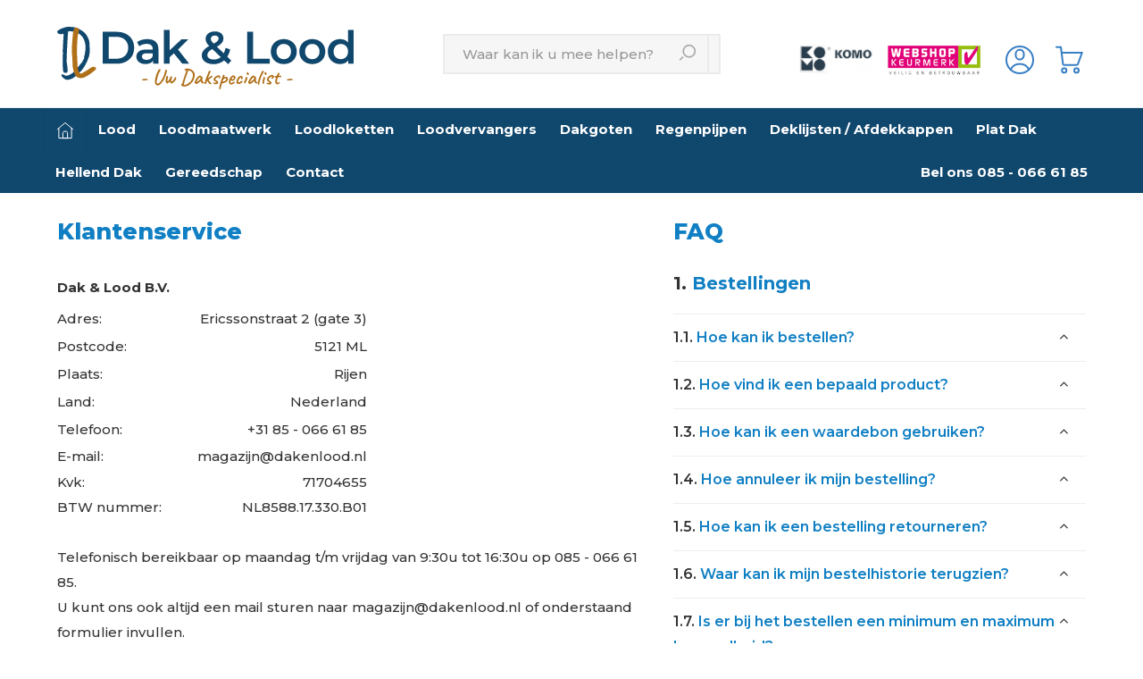

--- FILE ---
content_type: text/html;charset=utf-8
request_url: https://www.dakenlood.nl/service/
body_size: 19973
content:
<!DOCTYPE html>
<!-- template: fixed -->
<html lang="nl">
<head>
    
    
    <meta charset="utf-8"/>
<!-- [START] 'blocks/head.rain' -->
<!--

  (c) 2008-2026 Lightspeed Netherlands B.V.
  http://www.lightspeedhq.com
  Generated: 16-01-2026 @ 23:42:04

-->
<link rel="canonical" href="https://www.dakenlood.nl/service/"/>
<link rel="alternate" href="https://www.dakenlood.nl/index.rss" type="application/rss+xml" title="Nieuwe producten"/>
<meta name="robots" content="noodp,noydir"/>
<meta name="google-site-verification" content="_RYZ07D0YnO4IWPk3XeHDMBX_p43H6ICilyEhOmJzsc"/>
<meta property="og:url" content="https://www.dakenlood.nl/service/?source=facebook"/>
<meta property="og:site_name" content="Dakenlood.nl"/>
<meta property="og:title" content="Klantenservice | Dakenlood.nl"/>
<meta property="og:description" content="De webshop voor de beste kwaliteit dak, zink en lood producten. ✅  Goede service, snelle levering en scherpe prijzen. ✅  Bestel snel en eenvoudig online bij Dakenlood.nl."/>
<script src="https://www.powr.io/powr.js?external-type=lightspeed"></script>
<script>
(function(w,d,s,l,i){w[l]=w[l]||[];w[l].push({'gtm.start':
new Date().getTime(),event:'gtm.js'});var f=d.getElementsByTagName(s)[0],
j=d.createElement(s),dl=l!='dataLayer'?'&l='+l:'';j.async=true;j.src=
'https://www.googletagmanager.com/gtm.js?id='+i+dl;f.parentNode.insertBefore(j,f);
})(window,document,'script','dataLayer','GTM-PK4FNRN');
</script>
<script>
<meta name="facebook-domain-verification" content="d0fuss6dzofnmoqoyi6n30wpwd9xmq" />
</script>
<script src="https://cdn-cookieyes.com/client_data/3cd4d50c16a5bd8f5db1f6a5/script.js"></script>
<script src="https://datalayer.taggrs.cloud/lightspeed-c-series-v2-minified.js"></script>
<!--[if lt IE 9]>
<script src="https://cdn.webshopapp.com/assets/html5shiv.js?2025-02-20"></script>
<![endif]-->
<!-- [END] 'blocks/head.rain' -->
    <title>Klantenservice | Dakenlood.nl - Dakenlood.nl</title>
    <meta name="description" content="De webshop voor de beste kwaliteit dak, zink en lood producten. ✅  Goede service, snelle levering en scherpe prijzen. ✅  Bestel snel en eenvoudig online bij Dakenlood.nl." />
    <meta name="keywords" content="Klantenservice, lood kopen, blad lood, aluminium dakgoot, aluminium regenpijp, zinken dakgoot, zinken regenpijp" />
    <meta http-equiv="X-UA-Compatible" content="IE=edge,chrome=1">
    <meta name="viewport" content="width=device-width, initial-scale=1.0">
    <meta name="apple-mobile-web-app-capable" content="yes">
    <meta name="apple-mobile-web-app-status-bar-style" content="black">

    <link rel="shortcut icon" href="https://cdn.webshopapp.com/shops/265664/themes/145988/v/2171345/assets/favicon.ico?20240305105035" type="image/x-icon" />
    <link href='//fonts.googleapis.com/css?family=Montserrat:400,300,500,600,700,800,900' rel='stylesheet' type='text/css'>
    <link href='//fonts.googleapis.com/css?family=Montserrat:400,300,500,600,700,800,900' rel='stylesheet' type='text/css'>
    <link rel="shortcut icon" href="https://cdn.webshopapp.com/shops/265664/themes/145988/v/2171345/assets/favicon.ico?20240305105035" type="image/x-icon" />
    <link rel="stylesheet" href="https://cdn.webshopapp.com/shops/265664/themes/145988/assets/bootstrap.css?2026010212453420201204151422" />
    <link rel="stylesheet" href="https://cdn.webshopapp.com/shops/265664/themes/145988/assets/font-awesome-min.css?2026010212453420201204151422" />
    <link rel="stylesheet" href="https://cdn.webshopapp.com/shops/265664/themes/145988/assets/sm-icons.css?2026010212453420201204151422" />
    <link rel="stylesheet" href="https://cdn.webshopapp.com/shops/265664/themes/145988/assets/owl-carousel-min.css?2026010212453420201204151422" />
    <link rel="stylesheet" href="https://cdn.webshopapp.com/shops/265664/themes/145988/assets/jquery-fancybox-min.css?2026010212453420201204151422" />
    <link rel="stylesheet" href="https://cdn.webshopapp.com/shops/265664/themes/145988/assets/semantic.css?2026010212453420201204151422" />
    <link rel="stylesheet" href="https://cdn.webshopapp.com/shops/265664/themes/145988/assets/style.css?2026010212453420201204151422" />
    <link rel="stylesheet" href="https://cdn.webshopapp.com/shops/265664/themes/145988/assets/settings.css?2026010212453420201204151422" />
    <link rel="stylesheet" href="https://cdn.webshopapp.com/assets/gui-2-0.css?2025-02-20" />
    <link rel="stylesheet" href="https://cdn.webshopapp.com/assets/gui-responsive-2-0.css?2025-02-20" />
    <link rel="stylesheet" href="https://cdn.webshopapp.com/shops/265664/themes/145988/assets/custom.css?2026010212453420201204151422" />
    <style>#cart-page .cart-table .info a.title .items {display:none;}</style>
                      <link id="toolkit-css" rel="stylesheet" href="https://cdn.webshopapp.com/shops/265664/themes/145988/assets/toolkit.css?2026010212453420201204151422" type="text/css" />
    

    <style id="cart-helper-css" type="text/css">
                #header.new-header .main-header .icons ul li .text,
        #header .main-menu-wide ul.icons-wrap li .text { display:none!important;}
            </style>

    <script src="https://cdn.webshopapp.com/assets/jquery-1-9-1.js?2025-02-20"></script>
    <script src="https://cdn.webshopapp.com/assets/jquery-ui-1-10-1.js?2025-02-20"></script>

    <script src="https://cdn.webshopapp.com/shops/265664/themes/145988/assets/owl-carousel-min.js?2026010212453420201204151422"></script>
    <script src="https://cdn.webshopapp.com/shops/265664/themes/145988/assets/jquery-fancybox-min.js?2026010212453420201204151422"></script>
    <script src="https://cdn.webshopapp.com/shops/265664/themes/145988/assets/semantic.js?2026010212453420201204151422"></script>
    <script src="https://cdn.webshopapp.com/shops/265664/themes/145988/assets/moment.js?2026010212453420201204151422"></script>
    <script src="https://cdn.webshopapp.com/shops/265664/themes/145988/assets/js-cookie.js?2026010212453420201204151422"></script>
    <script src="https://cdn.webshopapp.com/shops/265664/themes/145988/assets/jquery-countdown-min.js?2026010212453420201204151422"></script>
    <script src="https://cdn.webshopapp.com/shops/265664/themes/145988/assets/mapresizer.js?2026010212453420201204151422"></script>
    <script src="https://cdn.webshopapp.com/shops/265664/themes/145988/assets/global.js?2026010212453420201204151422"></script>
    <script src="https://cdn.webshopapp.com/shops/265664/themes/145988/assets/jcarousel.js?2026010212453420201204151422"></script>
    <script src="https://cdn.webshopapp.com/assets/gui.js?2025-02-20"></script>
    <script src="https://cdn.webshopapp.com/assets/gui-responsive-2-0.js?2025-02-20"></script>
        <!--[if lt IE 9]>
    <link rel="stylesheet" href="https://cdn.webshopapp.com/shops/265664/themes/145988/assets/style-ie.css?2026010212453420201204151422" />
    <![endif]-->
                        <script id="toolkit-js" src="https://cdn.webshopapp.com/shops/265664/themes/145988/assets/toolkit.js?2026010212453420201204151422" type="text/javascript"></script>
	
      

</head>
<body>


<script type="application/ld+json">
[
			{
    "@context": "http://schema.org",
    "@type": "BreadcrumbList",
    "itemListElement":
    [
      {
        "@type": "ListItem",
        "position": 1,
        "item": {
        	"@id": "https://www.dakenlood.nl/",
        	"name": "Home"
        }
      },
    	    	{
    		"@type": "ListItem",
     		"position": 2,
     		"item":	{
      		"@id": "https://www.dakenlood.nl/service/",
      		"name": "Klantenservice"
    		}
    	}    	    ]
  },
    
        
    {
  "@context": "http://schema.org",
  "@id": "https://www.dakenlood.nl/#localBusiness",
  "@type": "localBusiness",
  "image": "{https://cdn.webshopapp.com/shops/265664/files/360546558/logo-homepage-v2.svg}",
  "url": "https://www.dakenlood.nl/", 
  "name": "Dakenlood.nl",
  "logo": "https://cdn.webshopapp.com/shops/265664/themes/145988/v/2534628/assets/logo.png?20250109144143",
  "telephone": "085 - 066 61 85",
  "address": {
          "@type": "PostalAddress",
          "streetAddress": "Ericssonstraat 2 (gate 3)",
          "addressLocality": "Rijen",
          "postalCode": "5121 ML",
          "addressCountry": "Nederland"
        },
  "email": "info@dakenlood.nl",
  "description" : "De webshop voor de beste kwaliteit dak en lood producten. Goede service, snelle levering en scherpe prijzen. Bestel snel en eenvoudig online bij Dakenlood.nl.",
  "currenciesAccepted" : "EUR",
   "priceRange": "10 euro - 199 euro",
    "aggregateRating" : {
         "@type": "AggregateRating",
         "bestRating": "10",
         "ratingCount": "36",
         "ratingValue": "9.5",
         "url": "https://www.kiyoh.com/reviews/1046293/dakenlood_nl_b_v_"
         }
    }
  ]
</script><div class="cart-overlay cart"></div>

<div class="cart-side cart">
  <div class="cart-inner">
    
    <div class="cart-title-wrap">
      <div class="cart-title">
        <div class="align">
          <div class="title title-font align-middle">Winkelwagen</div>
          <div class="items text-right align-middle"><span class="item-qty">0</span> artikelen</div>
        </div>
      </div>
      <div class="close-cart">
        <div class="align align-100">
          <div class="align-middle">
            <i class="fa fa-close"></i></div>
          </div>
        </div>
    </div>
    
    <div class="cart-body">
      
        
      <div class="no-cart-products">Geen producten gevonden...</div>
      
    </div>
    
        
  </div>
</div><div class="cart-overlay wishlist"></div>

<div class="cart-side wishlist">
  <div class="cart-inner">
    
    <div class="cart-title-wrap">
      <div class="cart-title">
        <div class="align">
          <div class="title title-font align-middle">Verlanglijst</div>
          <div class="items text-right align-middle"><span class="item-qty"></span> artikelen</div>
        </div>
      </div>
      <div class="close-cart">
        <div class="align align-100">
          <div class="align-middle">
            <i class="fa fa-close"></i></div>
          </div>
        </div>
    </div>
    
    <div class="cart-body">
      
      <div class="cart-products">
        <table>
          
        </table>
      </div>
      
            <div class="no-cart-products">U moet ingelogd zijn om deze functie te gebruiken....</div>
            
    </div>
    
  </div>
</div><div class="mobile-menu-overlay menu"></div>

<div class="mobile-menu cart">
  <div class="mobile-menu-inner">
    
  <div class="logo large align-middle">
    <a href="https://www.dakenlood.nl/">
            <img src="https://cdn.webshopapp.com/shops/265664/files/211424630/logo-dak-lood.svg" alt="Dakenlood.nl">
          </a>
  </div>
  
    <ul class="sub-menu">
              	<li>
        	<a href="#login-popup" data-fancybox><i class="fa fa-user before"></i>Inloggen</a>
        </li>
            </ul>
    
   <ul>
          <li class=""><a class="normal-link" href="https://www.dakenlood.nl/lood/"><i class="fa fa-circle-o before"></i>Lood</a><span class="more-cats"><i class="fa fa-angle-right"></i></span>              <ul class="">
                    <li class=""><a class="normal-link" href="https://www.dakenlood.nl/lood/bladlood/">Bladlood</a><span class="more-cats"><i class="fa fa-angle-right"></i></span>
                          <ul class="">
                                <li class=""><a class="normal-link" href="https://www.dakenlood.nl/lood/bladlood/bladlood-in-speciale-diktes/">Bladlood in speciale diktes</a></li>
                                <li class=""><a class="normal-link" href="https://www.dakenlood.nl/lood/bladlood/bladlood-12-ponds/">Bladlood 12 ponds</a></li>
                                <li class=""><a class="normal-link" href="https://www.dakenlood.nl/lood/bladlood/bladlood-15-ponds/">Bladlood 15 ponds</a></li>
                                <li class=""><a class="normal-link" href="https://www.dakenlood.nl/lood/bladlood/bladlood-18-ponds/">Bladlood 18 ponds</a></li>
                                <li class=""><a class="normal-link" href="https://www.dakenlood.nl/lood/bladlood/bladlood-20-ponds/">Bladlood  20 ponds</a></li>
                                <li class=""><a class="normal-link" href="https://www.dakenlood.nl/lood/bladlood/bladlood-25-ponds/">Bladlood 25 ponds</a></li>
                                <li class=""><a class="normal-link" href="https://www.dakenlood.nl/lood/bladlood/bladlood-30-ponds/">Bladlood 30 ponds</a></li>
                                <li class=""><a class="normal-link" href="https://www.dakenlood.nl/lood/bladlood/bladlood-35-ponds/">Bladlood 35 ponds</a></li>
                                <li class=""><a class="normal-link" href="https://www.dakenlood.nl/lood/bladlood/bladlood-40-ponds/">Bladlood 40 ponds</a></li>
                              </ul>
            
          </li>
                    <li class=""><a class="normal-link" href="https://www.dakenlood.nl/lood/venuslood/">Venuslood</a>
            
          </li>
                    <li class=""><a class="normal-link" href="https://www.dakenlood.nl/lood/ribbellood/">Ribbellood</a>
            
          </li>
                    <li class=""><a class="normal-link" href="https://www.dakenlood.nl/lood/loden-afvoer/">Loden Afvoer</a>
            
          </li>
                    <li class=""><a class="normal-link" href="https://www.dakenlood.nl/lood/stralingslood/">Stralingslood</a>
            
          </li>
                    <li class=""><a class="normal-link" href="https://www.dakenlood.nl/lood/toebehoren/">Toebehoren</a><span class="more-cats"><i class="fa fa-angle-right"></i></span>
                          <ul class="">
                                <li class=""><a class="normal-link" href="https://www.dakenlood.nl/lood/toebehoren/voegklemmen/">Voegklemmen</a></li>
                                <li class=""><a class="normal-link" href="https://www.dakenlood.nl/lood/toebehoren/loodknelstrips/">Loodknelstrips</a></li>
                                <li class=""><a class="normal-link" href="https://www.dakenlood.nl/lood/toebehoren/patineerolie/">Patineerolie</a></li>
                                <li class=""><a class="normal-link" href="https://www.dakenlood.nl/lood/toebehoren/loodkloppers/">Loodkloppers</a></li>
                                <li class=""><a class="normal-link" href="https://www.dakenlood.nl/lood/toebehoren/persoonlijke-bescherming/">Persoonlijke Bescherming</a></li>
                              </ul>
            
          </li>
                  </ul>
            </li>
          <li class=""><a class="normal-link" href="https://www.dakenlood.nl/loodmaatwerk/"><i class="fa fa-circle-o before"></i>Loodmaatwerk</a><span class="more-cats"><i class="fa fa-angle-right"></i></span>              <ul class="">
                    <li class=""><a class="normal-link" href="https://www.dakenlood.nl/loodmaatwerk/prefab-lood-op-maat/">Prefab lood op maat</a>
            
          </li>
                  </ul>
            </li>
          <li class=""><a class="normal-link" href="https://www.dakenlood.nl/loodloketten/"><i class="fa fa-circle-o before"></i>Loodloketten</a><span class="more-cats"><i class="fa fa-angle-right"></i></span>              <ul class="">
                    <li class=""><a class="normal-link" href="https://www.dakenlood.nl/loodloketten/lood-maatwerk-loketten-spouwlood/">Lood Maatwerk loketten, spouwlood</a>
            
          </li>
                    <li class=""><a class="normal-link" href="https://www.dakenlood.nl/loodloketten/offerte-aanvraag-prefab-lood-op-maat-loodloketten/">Offerte-aanvraag Prefab lood op maat-loodloketten-spouwlood</a><span class="more-cats"><i class="fa fa-angle-right"></i></span>
                          <ul class="">
                                <li class=""><a class="normal-link" href="https://www.dakenlood.nl/loodloketten/offerte-aanvraag-prefab-lood-op-maat-loodloketten/18-ponds-lood-loketten/">18 Ponds Lood loketten</a></li>
                                <li class=""><a class="normal-link" href="https://www.dakenlood.nl/loodloketten/offerte-aanvraag-prefab-lood-op-maat-loodloketten/20-ponds-lood-loketten/">20 Ponds Lood loketten</a></li>
                                <li class=""><a class="normal-link" href="https://www.dakenlood.nl/loodloketten/offerte-aanvraag-prefab-lood-op-maat-loodloketten/loodvervanger-lood-loketten/">Loodvervanger Lood loketten</a></li>
                                <li class=""><a class="normal-link" href="https://www.dakenlood.nl/loodloketten/offerte-aanvraag-prefab-lood-op-maat-loodloketten/voetlood/">Voetlood</a></li>
                                <li class=""><a class="normal-link" href="https://www.dakenlood.nl/loodloketten/offerte-aanvraag-prefab-lood-op-maat-loodloketten/spouwlood/">Spouwlood</a></li>
                              </ul>
            
          </li>
                  </ul>
            </li>
          <li class=""><a class="normal-link" href="https://www.dakenlood.nl/loodvervangers/"><i class="fa fa-circle-o before"></i>Loodvervangers </a><span class="more-cats"><i class="fa fa-angle-right"></i></span>              <ul class="">
                    <li class=""><a class="normal-link" href="https://www.dakenlood.nl/loodvervangers/ubiflex/">Ubiflex</a><span class="more-cats"><i class="fa fa-angle-right"></i></span>
                          <ul class="">
                                <li class=""><a class="normal-link" href="https://www.dakenlood.nl/loodvervangers/ubiflex/standaard/">Standaard</a></li>
                                <li class=""><a class="normal-link" href="https://www.dakenlood.nl/loodvervangers/ubiflex/finio/">Finio</a></li>
                                <li class=""><a class="normal-link" href="https://www.dakenlood.nl/loodvervangers/ubiflex/extreme/">Extreme</a></li>
                                <li class=""><a class="normal-link" href="https://www.dakenlood.nl/loodvervangers/ubiflex/toebehoren/">Toebehoren</a></li>
                              </ul>
            
          </li>
                    <li class=""><a class="normal-link" href="https://www.dakenlood.nl/loodvervangers/leadax/">Leadax</a><span class="more-cats"><i class="fa fa-angle-right"></i></span>
                          <ul class="">
                                <li class=""><a class="normal-link" href="https://www.dakenlood.nl/loodvervangers/leadax/zwart/">Zwart</a></li>
                                <li class=""><a class="normal-link" href="https://www.dakenlood.nl/loodvervangers/leadax/grijs/">Grijs</a></li>
                                <li class=""><a class="normal-link" href="https://www.dakenlood.nl/loodvervangers/leadax/toebehoren/">Toebehoren</a></li>
                                <li class=""><a class="normal-link" href="https://www.dakenlood.nl/loodvervangers/leadax/rood/">Rood</a></li>
                              </ul>
            
          </li>
                    <li class=""><a class="normal-link" href="https://www.dakenlood.nl/loodvervangers/alphaflex/">Alphaflex</a><span class="more-cats"><i class="fa fa-angle-right"></i></span>
                          <ul class="">
                                <li class=""><a class="normal-link" href="https://www.dakenlood.nl/loodvervangers/alphaflex/zwart/">Zwart</a></li>
                                <li class=""><a class="normal-link" href="https://www.dakenlood.nl/loodvervangers/alphaflex/grijs/">Grijs</a></li>
                              </ul>
            
          </li>
                    <li class=""><a class="normal-link" href="https://www.dakenlood.nl/loodvervangers/toebehoren/">Toebehoren</a>
            
          </li>
                  </ul>
            </li>
          <li class=""><a class="normal-link" href="https://www.dakenlood.nl/dakgoten/"><i class="fa fa-circle-o before"></i>Dakgoten</a><span class="more-cats"><i class="fa fa-angle-right"></i></span>              <ul class="">
                    <li class=""><a class="normal-link" href="https://www.dakenlood.nl/dakgoten/zink/">Zink</a><span class="more-cats"><i class="fa fa-angle-right"></i></span>
                          <ul class="">
                                <li class=""><a class="normal-link" href="https://www.dakenlood.nl/dakgoten/zink/walsblank/">Walsblank</a></li>
                                <li class=""><a class="normal-link" href="https://www.dakenlood.nl/dakgoten/zink/zwart/">Zwart</a></li>
                                <li class=""><a class="normal-link" href="https://www.dakenlood.nl/dakgoten/zink/bakgoot-op-maat/">Bakgoot op maat</a></li>
                              </ul>
            
          </li>
                    <li class=""><a class="normal-link" href="https://www.dakenlood.nl/dakgoten/aluminium/">Aluminium</a><span class="more-cats"><i class="fa fa-angle-right"></i></span>
                          <ul class="">
                                <li class=""><a class="normal-link" href="https://www.dakenlood.nl/dakgoten/aluminium/zwart/">Zwart</a></li>
                                <li class=""><a class="normal-link" href="https://www.dakenlood.nl/dakgoten/aluminium/antraciet/">Antraciet</a></li>
                              </ul>
            
          </li>
                    <li class=""><a class="normal-link" href="https://www.dakenlood.nl/dakgoten/verzinkt-staal/">Verzinkt Staal</a><span class="more-cats"><i class="fa fa-angle-right"></i></span>
                          <ul class="">
                                <li class=""><a class="normal-link" href="https://www.dakenlood.nl/dakgoten/verzinkt-staal/zwart/">Zwart</a></li>
                              </ul>
            
          </li>
                    <li class=""><a class="normal-link" href="https://www.dakenlood.nl/dakgoten/koper/">Koper</a>
            
          </li>
                    <li class=""><a class="normal-link" href="https://www.dakenlood.nl/dakgoten/toebehoren/">Toebehoren</a>
            
          </li>
                  </ul>
            </li>
          <li class=""><a class="normal-link" href="https://www.dakenlood.nl/regenpijpen/"><i class="fa fa-circle-o before"></i>Regenpijpen</a><span class="more-cats"><i class="fa fa-angle-right"></i></span>              <ul class="">
                    <li class=""><a class="normal-link" href="https://www.dakenlood.nl/regenpijpen/zink/">Zink</a><span class="more-cats"><i class="fa fa-angle-right"></i></span>
                          <ul class="">
                                <li class=""><a class="normal-link" href="https://www.dakenlood.nl/regenpijpen/zink/walsblank/">Walsblank</a></li>
                                <li class=""><a class="normal-link" href="https://www.dakenlood.nl/regenpijpen/zink/zwart/">Zwart</a></li>
                              </ul>
            
          </li>
                    <li class=""><a class="normal-link" href="https://www.dakenlood.nl/regenpijpen/aluminium/">Aluminium</a><span class="more-cats"><i class="fa fa-angle-right"></i></span>
                          <ul class="">
                                <li class=""><a class="normal-link" href="https://www.dakenlood.nl/regenpijpen/aluminium/zwart/">Zwart</a></li>
                                <li class=""><a class="normal-link" href="https://www.dakenlood.nl/regenpijpen/aluminium/antraciet/">Antraciet</a></li>
                              </ul>
            
          </li>
                    <li class=""><a class="normal-link" href="https://www.dakenlood.nl/regenpijpen/verzinkt-staal/">Verzinkt Staal</a><span class="more-cats"><i class="fa fa-angle-right"></i></span>
                          <ul class="">
                                <li class=""><a class="normal-link" href="https://www.dakenlood.nl/regenpijpen/verzinkt-staal/zwart/">Zwart</a></li>
                              </ul>
            
          </li>
                    <li class=""><a class="normal-link" href="https://www.dakenlood.nl/regenpijpen/koper/">Koper</a>
            
          </li>
                    <li class=""><a class="normal-link" href="https://www.dakenlood.nl/regenpijpen/toebehoren/">Toebehoren</a>
            
          </li>
                  </ul>
            </li>
          <li class=""><a class="normal-link" href="https://www.dakenlood.nl/deklijsten-afdekkappen/"><i class="fa fa-circle-o before"></i>Deklijsten / Afdekkappen</a><span class="more-cats"><i class="fa fa-angle-right"></i></span>              <ul class="">
                    <li class=""><a class="normal-link" href="https://www.dakenlood.nl/deklijsten-afdekkappen/zink/">Zink</a><span class="more-cats"><i class="fa fa-angle-right"></i></span>
                          <ul class="">
                                <li class=""><a class="normal-link" href="https://www.dakenlood.nl/deklijsten-afdekkappen/zink/walsblank/">Walsblank</a></li>
                                <li class=""><a class="normal-link" href="https://www.dakenlood.nl/deklijsten-afdekkappen/zink/zwart/">Zwart</a></li>
                              </ul>
            
          </li>
                    <li class=""><a class="normal-link" href="https://www.dakenlood.nl/deklijsten-afdekkappen/aluminium/">Aluminium</a><span class="more-cats"><i class="fa fa-angle-right"></i></span>
                          <ul class="">
                                <li class=""><a class="normal-link" href="https://www.dakenlood.nl/deklijsten-afdekkappen/aluminium/zwart/">Zwart</a></li>
                              </ul>
            
          </li>
                  </ul>
            </li>
          <li class=""><a class="normal-link" href="https://www.dakenlood.nl/plat-dak/"><i class="fa fa-circle-o before"></i>Plat Dak</a><span class="more-cats"><i class="fa fa-angle-right"></i></span>              <ul class="">
                    <li class=""><a class="normal-link" href="https://www.dakenlood.nl/plat-dak/ankerplaten-zonnepanelen/">Ankerplaten Zonnepanelen</a>
            
          </li>
                    <li class=""><a class="normal-link" href="https://www.dakenlood.nl/plat-dak/aluminium-daktrimmen/">Aluminium Daktrimmen</a>
            
          </li>
                    <li class=""><a class="normal-link" href="https://www.dakenlood.nl/plat-dak/dakbedekking/">Dakbedekking</a><span class="more-cats"><i class="fa fa-angle-right"></i></span>
                          <ul class="">
                                <li class=""><a class="normal-link" href="https://www.dakenlood.nl/plat-dak/dakbedekking/bitumen/">Bitumen</a></li>
                                <li class=""><a class="normal-link" href="https://www.dakenlood.nl/plat-dak/dakbedekking/epdm/">EPDM</a></li>
                              </ul>
            
          </li>
                    <li class=""><a class="normal-link" href="https://www.dakenlood.nl/plat-dak/dakdoorvoer/">Dakdoorvoer</a>
            
          </li>
                    <li class=""><a class="normal-link" href="https://www.dakenlood.nl/plat-dak/kiezelbakken/">Kiezelbakken</a>
            
          </li>
                    <li class=""><a class="normal-link" href="https://www.dakenlood.nl/plat-dak/dakisolatie/">Dakisolatie</a>
            
          </li>
                    <li class=""><a class="normal-link" href="https://www.dakenlood.nl/plat-dak/bitumen/">Bitumen</a>
            
          </li>
                    <li class=""><a class="normal-link" href="https://www.dakenlood.nl/plat-dak/toebehoren/">Toebehoren</a>
            
          </li>
                  </ul>
            </li>
          <li class=""><a class="normal-link" href="https://www.dakenlood.nl/hellend-dak/"><i class="fa fa-circle-o before"></i>Hellend Dak</a><span class="more-cats"><i class="fa fa-angle-right"></i></span>              <ul class="">
                    <li class=""><a class="normal-link" href="https://www.dakenlood.nl/hellend-dak/bitumen-dakshingles/">Bitumen Dakshingles</a><span class="more-cats"><i class="fa fa-angle-right"></i></span>
                          <ul class="">
                                <li class=""><a class="normal-link" href="https://www.dakenlood.nl/hellend-dak/bitumen-dakshingles/armourglass/">Armourglass</a></li>
                                <li class=""><a class="normal-link" href="https://www.dakenlood.nl/hellend-dak/bitumen-dakshingles/superglass/">Superglass</a></li>
                              </ul>
            
          </li>
                  </ul>
            </li>
          <li class=""><a class="normal-link" href="https://www.dakenlood.nl/gereedschap/"><i class="fa fa-circle-o before"></i>Gereedschap</a>            </li>
                 <li class=""><a href="https://www.dakenlood.nl/service/"><i class="fa fa-circle-o before"></i>Contact</a></li>
     <li class=""><a href="https://www.dakenlood.nl/service/"><i class="fa fa-circle-o before"></i>Vraag offerte aan</a></li>
    </ul>
    
    <ul class="sub-menu">
                        <li>
        <a href="https://www.dakenlood.nl/compare/"><i class="fa fa-exchange before"></i>Vergelijk producten</a>
      </li>
                  <li>
      	        <a href="#login-popup" data-fancybox>
                  <i class="fa fa-heart-o before"></i> Verlanglijst
        </a>
      </li>
          </ul>
    
    
    	
  </div>
</div><header id="header" class="menu-under-header new-header">
  
    <div class="topbar body-wrap">
    <div class="container-wide">
      <div class="align">
        
        <div class="align-middle text-left">
          <ul><li class="phone"><span class="inner"><i class="fa fa-phone left-icon"></i>085 - 066 61 85 - voor al uw vragen</span></li><li class="hidden-xs"><a href="https://www.dakenlood.nl/compare/"><i class="fa fa-exchange"></i></a></li></ul>        </div>
        
        <div class="align-middle text-right hidden-xs">
          
          <div class="custom-widget text-right">
            <div class="custom-widget-inner">
              <a href="https://www.kiyoh.com/reviews/1046293/dakenlood_nl_b_v_" target="_blank">
                <div class="results">
                  <div class="stars-wrap"><div class="stars"><i class="fa fa-star green"></i><i class="fa fa-star green"></i><i class="fa fa-star green"></i><i class="fa fa-star green"></i><i class="fa fa-star green"></i></div></div>                  <div class="total-reviews"><span class="result"></span> uit <span class="amount"></span> beoordelingen </div>
                </div>
              </a>
            </div>
          </div>
          
                  </div>

      </div>
    </div>
  </div>
    
  <div class="main-header body-wrap">
    <div class="container-wide">
      <div class="align-flex header-align">
        
        <div class="menu-button align-middle hidden-md hidden-lg">
          <a class="open-menu">
            <ul>
              <li></li>
              <li></li>
              <li></li>
              <li>menu</li>
            </ul>
          </a>
        </div>
        
        <div class="logo large align-middle">
          <a href="https://www.dakenlood.nl/">
                        <img src="https://cdn.webshopapp.com/shops/265664/files/452045723/dl-2024-logo-rgb.svg" alt="Dakenlood.nl">
                      </a>
        </div>
        
                
        <form action="https://www.dakenlood.nl/search/" method="get" id="formSearch3" class="hidden-xs hidden-sm">
          <div class="container-wide relative">
            <input type="text" name="q" autocomplete="off"  value="" placeholder="Waar kan ik u mee helpen?"/>
            <span onclick="$('#formSearch').submit();" title="Waar kan ik u mee helpen?" class="icon"><i class="sm-icon sm-zoom"></i></span>
          </div>

          <div class="autocomplete">
            <div class="container-wide">
              <div class="search-products products-livesearch row"></div>
              <div class="more"><a href="#">Bekijk alle resultaten <span>(0)</span></a></div>
              <div class="notfound">Geen producten gevonden...</div>
            </div>
          </div>
        </form>
        
        <div class="icons align-middle text-right">
          
                  <div class="hallmark small align-middle text-center hidden-sm hidden-xs">
         <div class="hallmark-wrap">
           <img src="https://cdn.webshopapp.com/shops/265664/themes/145988/assets/komo-home.png">
         
           <a href="https://www.keurmerk.info/nl/consumenten/webwinkel/?key=14515" target=_blank>
                                          <img src="https://cdn.webshopapp.com/shops/265664/themes/145988/assets/custom-hallmark.png?20251222103426" title="Hallmark" alt="Hallmark">
                          </a>
            </div>
        </div>
                  
          <ul>
                        <li class="account-header hidden-xs" title="Mijn account">
                            <a href="#login-popup" data-fancybox>
                <span class="icon"><img src="https://cdn.webshopapp.com/shops/265664/themes/145988/assets/new-user-icon.svg?2026010212453420201204151422"></span>
              </a>
                          </li>
            <li class="cart-header" title="Winkelwagen">
                           <a class="" href="https://www.dakenlood.nl/cart/">
              
                <span class="icon"><img src="https://cdn.webshopapp.com/shops/265664/themes/145988/assets/new-cart-icon.svg?2026010212453420201204151422"></span>
                <span class="text">0</span>
              </a>
            </li>
            
            <li class="hidden-md hidden-lg" title="Zoeken">
              <a class="open-search" href="javascript:;">
                <span class="icon"><i class="sm-icon sm-zoom"></i></span>
              </a>
            </li>
          </ul>
        </div>
          
      </div>
    </div>
    
  </div>
    

    
        <div class="main-menu-wide  body-wrap">
      <div class="container-wide flex-box hidden-sm hidden-xs">
        <ul class="categories-wrap"><li class="home"><a href="https://www.dakenlood.nl/"><img src="https://cdn.webshopapp.com/shops/265664/themes/145988/assets/home-icon.svg?2026010212453420201204151422"></a></li><li class=""><a href="https://www.dakenlood.nl/lood/">Lood</a><div class="mega-menu"><div class="container-wide"><div class="menus"><div class="menu"><a class="title" href="https://www.dakenlood.nl/lood/bladlood/">Bladlood</a><ul><li class=""><a href="https://www.dakenlood.nl/lood/bladlood/bladlood-in-speciale-diktes/">Bladlood in speciale diktes</a></li><li class=""><a href="https://www.dakenlood.nl/lood/bladlood/bladlood-12-ponds/">Bladlood 12 ponds</a></li><li class=""><a href="https://www.dakenlood.nl/lood/bladlood/bladlood-15-ponds/">Bladlood 15 ponds</a></li><li class=""><a href="https://www.dakenlood.nl/lood/bladlood/bladlood-18-ponds/">Bladlood 18 ponds</a></li><li class=""><a href="https://www.dakenlood.nl/lood/bladlood/bladlood-20-ponds/">Bladlood  20 ponds</a></li><li class=""><a href="https://www.dakenlood.nl/lood/bladlood/bladlood-25-ponds/">Bladlood 25 ponds</a></li><li class=""><a href="https://www.dakenlood.nl/lood/bladlood/bladlood-30-ponds/">Bladlood 30 ponds</a></li><li class=""><a href="https://www.dakenlood.nl/lood/bladlood/bladlood-35-ponds/">Bladlood 35 ponds</a></li><li class=""><a href="https://www.dakenlood.nl/lood/bladlood/bladlood-40-ponds/">Bladlood 40 ponds</a></li></ul></div><div class="menu"><a class="title" href="https://www.dakenlood.nl/lood/venuslood/">Venuslood</a><ul></ul></div><div class="menu"><a class="title" href="https://www.dakenlood.nl/lood/ribbellood/">Ribbellood</a><ul></ul></div><div class="menu"><a class="title" href="https://www.dakenlood.nl/lood/loden-afvoer/">Loden Afvoer</a><ul></ul></div><div class="menu"><a class="title" href="https://www.dakenlood.nl/lood/stralingslood/">Stralingslood</a><ul></ul></div><div class="menu"><a class="title" href="https://www.dakenlood.nl/lood/toebehoren/">Toebehoren</a><ul><li class=""><a href="https://www.dakenlood.nl/lood/toebehoren/voegklemmen/">Voegklemmen</a></li><li class=""><a href="https://www.dakenlood.nl/lood/toebehoren/loodknelstrips/">Loodknelstrips</a></li><li class=""><a href="https://www.dakenlood.nl/lood/toebehoren/patineerolie/">Patineerolie</a></li><li class=""><a href="https://www.dakenlood.nl/lood/toebehoren/loodkloppers/">Loodkloppers</a></li><li class=""><a href="https://www.dakenlood.nl/lood/toebehoren/persoonlijke-bescherming/">Persoonlijke Bescherming</a></li></ul></div></div></div></div></li><li class=""><a href="https://www.dakenlood.nl/loodmaatwerk/">Loodmaatwerk</a><div class="mega-menu"><div class="container-wide"><div class="menus"><div class="menu"><a class="title" href="https://www.dakenlood.nl/loodmaatwerk/prefab-lood-op-maat/">Prefab lood op maat</a><ul></ul></div></div></div></div></li><li class=""><a href="https://www.dakenlood.nl/loodloketten/">Loodloketten</a><div class="mega-menu"><div class="container-wide"><div class="menus"><div class="menu"><a class="title" href="https://www.dakenlood.nl/loodloketten/lood-maatwerk-loketten-spouwlood/">Lood Maatwerk loketten, spouwlood</a><ul></ul></div><div class="menu"><a class="title" href="https://www.dakenlood.nl/loodloketten/offerte-aanvraag-prefab-lood-op-maat-loodloketten/">Offerte-aanvraag Prefab lood op maat-loodloketten-spouwlood</a><ul><li class=""><a href="https://www.dakenlood.nl/loodloketten/offerte-aanvraag-prefab-lood-op-maat-loodloketten/18-ponds-lood-loketten/">18 Ponds Lood loketten</a></li><li class=""><a href="https://www.dakenlood.nl/loodloketten/offerte-aanvraag-prefab-lood-op-maat-loodloketten/20-ponds-lood-loketten/">20 Ponds Lood loketten</a></li><li class=""><a href="https://www.dakenlood.nl/loodloketten/offerte-aanvraag-prefab-lood-op-maat-loodloketten/loodvervanger-lood-loketten/">Loodvervanger Lood loketten</a></li><li class=""><a href="https://www.dakenlood.nl/loodloketten/offerte-aanvraag-prefab-lood-op-maat-loodloketten/voetlood/">Voetlood</a></li><li class=""><a href="https://www.dakenlood.nl/loodloketten/offerte-aanvraag-prefab-lood-op-maat-loodloketten/spouwlood/">Spouwlood</a></li></ul></div></div></div></div></li><li class=""><a href="https://www.dakenlood.nl/loodvervangers/">Loodvervangers </a><div class="mega-menu"><div class="container-wide"><div class="menus"><div class="menu"><a class="title" href="https://www.dakenlood.nl/loodvervangers/ubiflex/">Ubiflex</a><ul><li class=""><a href="https://www.dakenlood.nl/loodvervangers/ubiflex/standaard/">Standaard</a></li><li class=""><a href="https://www.dakenlood.nl/loodvervangers/ubiflex/finio/">Finio</a></li><li class=""><a href="https://www.dakenlood.nl/loodvervangers/ubiflex/extreme/">Extreme</a></li><li class=""><a href="https://www.dakenlood.nl/loodvervangers/ubiflex/toebehoren/">Toebehoren</a></li></ul></div><div class="menu"><a class="title" href="https://www.dakenlood.nl/loodvervangers/leadax/">Leadax</a><ul><li class=""><a href="https://www.dakenlood.nl/loodvervangers/leadax/zwart/">Zwart</a></li><li class=""><a href="https://www.dakenlood.nl/loodvervangers/leadax/grijs/">Grijs</a></li><li class=""><a href="https://www.dakenlood.nl/loodvervangers/leadax/toebehoren/">Toebehoren</a></li><li class=""><a href="https://www.dakenlood.nl/loodvervangers/leadax/rood/">Rood</a></li></ul></div><div class="menu"><a class="title" href="https://www.dakenlood.nl/loodvervangers/alphaflex/">Alphaflex</a><ul><li class=""><a href="https://www.dakenlood.nl/loodvervangers/alphaflex/zwart/">Zwart</a></li><li class=""><a href="https://www.dakenlood.nl/loodvervangers/alphaflex/grijs/">Grijs</a></li></ul></div><div class="menu"><a class="title" href="https://www.dakenlood.nl/loodvervangers/toebehoren/">Toebehoren</a><ul></ul></div></div></div></div></li><li class=""><a href="https://www.dakenlood.nl/dakgoten/">Dakgoten</a><div class="mega-menu"><div class="container-wide"><div class="menus"><div class="menu"><a class="title" href="https://www.dakenlood.nl/dakgoten/zink/">Zink</a><ul><li class=""><a href="https://www.dakenlood.nl/dakgoten/zink/walsblank/">Walsblank</a></li><li class=""><a href="https://www.dakenlood.nl/dakgoten/zink/zwart/">Zwart</a></li><li class=""><a href="https://www.dakenlood.nl/dakgoten/zink/bakgoot-op-maat/">Bakgoot op maat</a></li></ul></div><div class="menu"><a class="title" href="https://www.dakenlood.nl/dakgoten/aluminium/">Aluminium</a><ul><li class=""><a href="https://www.dakenlood.nl/dakgoten/aluminium/zwart/">Zwart</a></li><li class=""><a href="https://www.dakenlood.nl/dakgoten/aluminium/antraciet/">Antraciet</a></li></ul></div><div class="menu"><a class="title" href="https://www.dakenlood.nl/dakgoten/verzinkt-staal/">Verzinkt Staal</a><ul><li class=""><a href="https://www.dakenlood.nl/dakgoten/verzinkt-staal/zwart/">Zwart</a></li></ul></div><div class="menu"><a class="title" href="https://www.dakenlood.nl/dakgoten/koper/">Koper</a><ul></ul></div><div class="menu"><a class="title" href="https://www.dakenlood.nl/dakgoten/toebehoren/">Toebehoren</a><ul></ul></div></div></div></div></li><li class=""><a href="https://www.dakenlood.nl/regenpijpen/">Regenpijpen</a><div class="mega-menu"><div class="container-wide"><div class="menus"><div class="menu"><a class="title" href="https://www.dakenlood.nl/regenpijpen/zink/">Zink</a><ul><li class=""><a href="https://www.dakenlood.nl/regenpijpen/zink/walsblank/">Walsblank</a></li><li class=""><a href="https://www.dakenlood.nl/regenpijpen/zink/zwart/">Zwart</a></li></ul></div><div class="menu"><a class="title" href="https://www.dakenlood.nl/regenpijpen/aluminium/">Aluminium</a><ul><li class=""><a href="https://www.dakenlood.nl/regenpijpen/aluminium/zwart/">Zwart</a></li><li class=""><a href="https://www.dakenlood.nl/regenpijpen/aluminium/antraciet/">Antraciet</a></li></ul></div><div class="menu"><a class="title" href="https://www.dakenlood.nl/regenpijpen/verzinkt-staal/">Verzinkt Staal</a><ul><li class=""><a href="https://www.dakenlood.nl/regenpijpen/verzinkt-staal/zwart/">Zwart</a></li></ul></div><div class="menu"><a class="title" href="https://www.dakenlood.nl/regenpijpen/koper/">Koper</a><ul></ul></div><div class="menu"><a class="title" href="https://www.dakenlood.nl/regenpijpen/toebehoren/">Toebehoren</a><ul></ul></div></div></div></div></li><li class=""><a href="https://www.dakenlood.nl/deklijsten-afdekkappen/">Deklijsten / Afdekkappen</a><div class="mega-menu"><div class="container-wide"><div class="menus"><div class="menu"><a class="title" href="https://www.dakenlood.nl/deklijsten-afdekkappen/zink/">Zink</a><ul><li class=""><a href="https://www.dakenlood.nl/deklijsten-afdekkappen/zink/walsblank/">Walsblank</a></li><li class=""><a href="https://www.dakenlood.nl/deklijsten-afdekkappen/zink/zwart/">Zwart</a></li></ul></div><div class="menu"><a class="title" href="https://www.dakenlood.nl/deklijsten-afdekkappen/aluminium/">Aluminium</a><ul><li class=""><a href="https://www.dakenlood.nl/deklijsten-afdekkappen/aluminium/zwart/">Zwart</a></li></ul></div></div></div></div></li><li class=""><a href="https://www.dakenlood.nl/plat-dak/">Plat Dak</a><div class="mega-menu"><div class="container-wide"><div class="menus"><div class="menu"><a class="title" href="https://www.dakenlood.nl/plat-dak/ankerplaten-zonnepanelen/">Ankerplaten Zonnepanelen</a><ul></ul></div><div class="menu"><a class="title" href="https://www.dakenlood.nl/plat-dak/aluminium-daktrimmen/">Aluminium Daktrimmen</a><ul></ul></div><div class="menu"><a class="title" href="https://www.dakenlood.nl/plat-dak/dakbedekking/">Dakbedekking</a><ul><li class=""><a href="https://www.dakenlood.nl/plat-dak/dakbedekking/bitumen/">Bitumen</a></li><li class=""><a href="https://www.dakenlood.nl/plat-dak/dakbedekking/epdm/">EPDM</a></li></ul></div><div class="menu"><a class="title" href="https://www.dakenlood.nl/plat-dak/dakdoorvoer/">Dakdoorvoer</a><ul></ul></div><div class="menu"><a class="title" href="https://www.dakenlood.nl/plat-dak/kiezelbakken/">Kiezelbakken</a><ul></ul></div><div class="menu"><a class="title" href="https://www.dakenlood.nl/plat-dak/dakisolatie/">Dakisolatie</a><ul></ul></div><div class="menu"><a class="title" href="https://www.dakenlood.nl/plat-dak/bitumen/">Bitumen</a><ul></ul></div><div class="menu"><a class="title" href="https://www.dakenlood.nl/plat-dak/toebehoren/">Toebehoren</a><ul></ul></div></div></div></div></li><li class=""><a href="https://www.dakenlood.nl/hellend-dak/">Hellend Dak</a><div class="mega-menu"><div class="container-wide"><div class="menus"><div class="menu"><a class="title" href="https://www.dakenlood.nl/hellend-dak/bitumen-dakshingles/">Bitumen Dakshingles</a><ul><li class=""><a href="https://www.dakenlood.nl/hellend-dak/bitumen-dakshingles/armourglass/">Armourglass</a></li><li class=""><a href="https://www.dakenlood.nl/hellend-dak/bitumen-dakshingles/superglass/">Superglass</a></li></ul></div></div></div></div></li><li class=""><a href="https://www.dakenlood.nl/gereedschap/">Gereedschap</a></li><li class=""><a href="https://www.dakenlood.nl/service/">Contact</a></li><li class="offer right hidden-md"><a href=tel:0850666185>Bel ons 085 - 066 61 85</a></li></ul><ul class="icons-wrap"><li class="sticky-search hidden-xs"><a class="open-search" href="javascript:;"><span class="icon"><i class="sm-icon sm-zoom"></i></span></a><form action="https://www.dakenlood.nl/search/" method="get" id="formSearch2"><input type="text" name="q" autocomplete="off"  value="" placeholder="Waar kan ik u mee helpen?"/><span onclick="$('#formSearch2').submit();" title="Waar kan ik u mee helpen?" class="icon"><i class="sm-icon sm-zoom"></i></span><div class="autocomplete"><div class="container-wide"><div class="search-products products-livesearch row"></div><div class="more"><a href="#">Bekijk alle resultaten <span>(0)</span></a></div><div class="notfound">Geen producten gevonden...</div></div></div></form></li><li class="account-header hidden-xs" title="Mijn account"><a href="#login-popup" data-fancybox><span class="icon"><i class="sm-icon sm-user-outline"></i></span></a></li><li class="cart-header" title="Winkelwagen"><a class="open-cart" href="javascript:;"><span class="icon"><i class="sm-icon sm-cart"></i></span><span class="text">0</span></a></li></ul>      </div>
      <div class="search-bar">
      <form action="https://www.dakenlood.nl/search/" method="get" id="formSearch">
        <div class="container-wide relative">
          <input type="text" name="q" autocomplete="off"  value="" placeholder="Waar kan ik u mee helpen?"/>
          <span onclick="$('#formSearch').submit();" title="Waar kan ik u mee helpen?" class="icon"><i class="sm-icon sm-zoom"></i></span>
        </div>
        
        <div class="autocomplete">
          <div class="container-wide">
            <div class="search-products products-livesearch row"></div>
            <div class="more"><a href="#">Bekijk alle resultaten <span>(0)</span></a></div>
            <div class="notfound">Geen producten gevonden...</div>
          </div>
        </div>
      </form>
    </div>
    </div>
      
      
</header>
<main class="body-wrap">
    <div class="search-overlay"></div>
    <div class="main-content fixed-content custom-cart-page">
        
        <div class="container-wide">

            
                                                                                                                                    
                                            <div id="service-page">
  
  
    
  
  <div class="row">
    <div class="col-md-7">
       
      <div class="content text">
        <div class="service-title">
          <h1 class="title">Klantenservice</h1>
        </div>
       <table class="text" style="width: 347px; height: 279px;">
<tbody>
<tr style="height: 36px;">
<td style="width: 121.109px; height: 36px;"><strong>Dak &amp; Lood B.V.</strong></td>
<td style="width: 209.891px; height: 36px;"> </td>
</tr>
<tr style="height: 18px;">
<td style="width: 121.109px; height: 18px;">Adres:</td>
<td class="text-right" style="width: 209.891px; height: 18px;">Ericssonstraat 2 (gate 3)</td>
</tr>
<tr style="height: 18px;">
<td style="width: 121.109px; height: 18px;">Postcode:</td>
<td class="text-right" style="width: 209.891px; height: 18px;">5121 ML</td>
</tr>
<tr style="height: 18px;">
<td style="width: 121.109px; height: 18px;">Plaats:</td>
<td class="text-right" style="width: 209.891px; height: 18px;">Rijen</td>
</tr>
<tr style="height: 18px;">
<td style="width: 121.109px; height: 18px;">Land:</td>
<td class="text-right" style="width: 209.891px; height: 18px;">Nederland</td>
</tr>
<tr style="height: 18px;">
<td style="width: 121.109px; height: 18px;">Telefoon:</td>
<td class="text-right" style="width: 209.891px; height: 18px;">+31 85 - 066 61 85</td>
</tr>
<tr style="height: 18px;">
<td style="width: 121.109px; height: 18px;">E-mail:</td>
<td class="text-right" style="width: 209.891px; height: 18px;"><a href="/cdn-cgi/l/email-protection" class="__cf_email__" data-cfemail="6e030f090f140704002e0a0f050b000201010a400002">[email&#160;protected]</a></td>
</tr>
<tr style="height: 18px;">
<td style="width: 121.109px; height: 18px;">Kvk:</td>
<td style="width: 209.891px; height: 18px; text-align: right;">71704655</td>
</tr>
<tr style="height: 18px;">
<td style="width: 121.109px; height: 18px;">BTW nummer:</td>
<td style="width: 209.891px; height: 18px; text-align: right;">NL8588.17.330.B01</td>
</tr>
</tbody>
</table>
<div><br />Telefonisch bereikbaar op maandag t/m vrijdag van 9:30u tot 16:30u op 085 - 066 61 85.</div>
<div>U kunt ons ook altijd een mail sturen naar <a href="/cdn-cgi/l/email-protection" class="__cf_email__" data-cfemail="2c414d4b4d564546426c484d47494240434348024240">[email&#160;protected]</a> of onderstaand formulier invullen.</div>
<div>Wij beantwoorden deze zo snel mogelijk.</div>
<div> </div>
<div> </div>
<div>Met vriendelijke groeten,</div>
<div>Team Dak &amp; Lood.</div>
<p>                       <strong><br /></strong></p> 
      </div>
            <span id="contact-anchor" style="position:absolute;margin-top:-85px;"></span>
      <div class="contact-form">
        <div class="service-title">
          <h2 class="title">Neem contact op</h2>
        </div>
        
        <form id="contact-form" action="https://www.dakenlood.nl/service/contactPost/" method="post">
          <input type="hidden" name="key" value="0a6bb58a94cf71d11f265d343312e155">
          <input type="text" name="url" value="" placeholder="URL" class="gui-hide">
          <div class="inputs row">
            <div class="input col-sm-6">
            	<input type="text" name="name" placeholder="Naam *" value="">
            </div>
            <div class="input col-sm-6">
            	<input type="text" name="company" placeholder="Bedrijf" value="">
            </div>
            <div class="input col-sm-6">
            	<input type="text" name="email" placeholder="E-mail *" value="">
            </div>
            <div class="input col-sm-6">
            	<input type="text" name="phone" placeholder="Telefoonnummer" value="">
            </div>
            <div class="input col-xs-12">
            	<input type="text" name="subject" placeholder="Onderwerp *" value="">
            </div>
            <div class="input col-xs-12">
            	<textarea name="message" placeholder="Bericht *" value=""></textarea>
            </div>
            <div class="input col-xs-12 button">
            	<a class="btn" href="javascript:;" onclick="$(this).closest('form').submit()" title="Verstuur">Verstuur</a>
            </div>
          </div>
      </form>
        
      </div>
    </div>
        <div class="col-md-5">
            <div class="service-title">
        <h2 class="title">FAQ</h2>
      </div>
            <div class="faq-block text">
      	<div class="faq-title">
          <div class="title title-font"><span class="index">1. </span>Bestellingen</div>
        </div>

        <div class="faq-tabs">
                    <div class="tab title-font" data-index="1"><span class="index">1.1. </span>Hoe kan ik bestellen?<span class="icon"><i class="fa fa-angle-up"></i></span></div>
          <div class="page text" data-index="1">
            <p>1.    Kies de gewenste producten en klik op “In winkelwagen”. U gaat dan automatisch naar de winkelwagen. U kunt nu verder winkelen of verder gaan met bestellen. Als u in de webshop zit kunt u rechts bovenin via het symbool winkelwagen weer naar winkelwagen gaan. <br />2.    In de winkelwagen komt u terug bij wat u gekozen hebt en kunt u nog wijzigingen aanbrengen.<br />3.    Daarna bevestigt u de inhoud van de winkelwagen door op “bestelling afronden” te klikken.<br />4.    Heeft u een account? Als u inlogt op uw account gaat het bestellen veel sneller. Heeft u nog geen account? Ook zonder account kunt u bestellen, dan hebben we nog wel even uw gegevens nodig. Dat is zo gedaan, een kwestie van invullen. We raden u aan een account te maken zodat al uw bestellingen en retouren op één plek hebt, u sneller kan betalen en u overal uw winkelmand kan bekijken. <br />5.    Kies één van onze betaalmethoden.<br />6.    In de laatste stap vindt u een overzicht van uw bestelling. Tenslotte kan op deze plek ook nog een waardebon ingevoerd worden. <br />7.    Bevestig dat u ouder bent dan 18 jaar en accepteer de algemene voorwaarden.<br />8.    Door te klikken op ‘kopen’ accepteert u onze algemene voorwaarden en maakt u uw bestelling definitief.</p>
          </div>
                    <div class="tab title-font" data-index="2"><span class="index">1.2. </span>Hoe vind ik een bepaald product?<span class="icon"><i class="fa fa-angle-up"></i></span></div>
          <div class="page text" data-index="2">
            <p>U kunt een bepaald product vinden door onze zoek- en filterfunctie te gebruiken. De zoekfunctie vindt u rechts bovenin het menu en de filterfuncties vindt u links naast de productlijst.</p>
          </div>
                    <div class="tab title-font" data-index="3"><span class="index">1.3. </span>Hoe kan ik een waardebon gebruiken?<span class="icon"><i class="fa fa-angle-up"></i></span></div>
          <div class="page text" data-index="3">
            <p>Het veld om uw waardebon in te geven bevindt zich in het winkelmandje en in de laatste stap van het betaalproces. <br /> <br />Belangrijke tips: regelmatig ontstaan problemen door typfouten. Let u op het verschil tussen grote en kleine letters, cijfers en letters en eventuele spaties of andere leestekens. Indien de code nog steeds niet werkt, vragen we u de voorwaarden van uw voucher goed door te lezen. Is het bijvoorbeeld alleen geldig vanaf een bepaald bedrag of op een specifiek product? Probeert u meerdere codes tegelijkertijd in te wisselen?<br /> <br />Het achteraf inwisselen van een kortingscode is niet mogelijk.</p>
          </div>
                    <div class="tab title-font" data-index="4"><span class="index">1.4. </span>Hoe annuleer ik mijn bestelling?<span class="icon"><i class="fa fa-angle-up"></i></span></div>
          <div class="page text" data-index="4">
            <p>Zolang de bestelling ons magazijn nog niet verlaten heeft kunnen we deze voor u wijzigen of annuleren. U moet wel snel zijn, want dat zijn de Dakenlood’ers in het magazijn ook. Neem daarom tijdig per e-mail of telefonisch contact op met onze klantenservice.<br /> <br />Is uw bestelling al onderweg? Dan kunt u de bestelling bij bezorging weigeren. Wilt u uw bestelling retourneren na ontvangst van uw bestelling? Dat kan binnen 14 dagen na aflevering. We restitueren u, zodra de retourzending ons bereikt heeft. Het annuleren of actief weigeren van een bestelling is kosteloos.</p>
          </div>
                    <div class="tab title-font" data-index="5"><span class="index">1.5. </span>Hoe kan ik een bestelling retourneren?<span class="icon"><i class="fa fa-angle-up"></i></span></div>
          <div class="page text" data-index="5">
            <p>In het geval dat u uw bestelling wilt retourneren geeft u dat dan alstublieft binnen 14 dagen na ontvangst van uw bestelling per telefoon of e-mail aan ons door. U heeft vanaf het moment van de retourmelding nog 14 dagen de tijd om het product terug te zenden.</p>
<p>Het product kan alleen ongebruikt en, indien mogelijk, in originele verpakking geretourneerd worden. Verpakt u de waren alstublieft op de pallet en/of in de dozen waarin u producten van ons geleverd heeft gekregen of een vergelijkbaar stevige verpakking, zodat de terugzending zonder schade kan geschieden.</p>
<p>U kunt ook naar uw account gaan via <a href="https://dakenlood.nl/account/"><span style="color: #0000ff;">https://dakenlood.nl/account/</span></a>. Onder tabblad ‘Mijn bestellingen’ treft u een overzicht van uw bestellingen. Klik op het ordernummer welke u wilt annuleren. Rechts onderin de bestelling klikt u op ‘artikelen retourneren’. Vul de reden van retournering in, op het formulier en klik op de knop ‘artikelen retourneren’.</p>
<p>Voor het retourneren van uw bestelling zijn de retourkosten voor uw rekening. Wanneer wij de goederen in goede orde ontvangen hebben zullen wij het goederenbedrag binnen 14 dagen aan u crediteren.</p>
          </div>
                    <div class="tab title-font" data-index="6"><span class="index">1.6. </span>Waar kan ik mijn bestelhistorie terugzien?<span class="icon"><i class="fa fa-angle-up"></i></span></div>
          <div class="page text" data-index="6">
            <p>Een overzicht van al uw bestellingen vindt u in uw account onder het tabblad ‘Mijn bestellingen’. Daar kunt u uw bestelhistorie en de rekening van iedere bestelling inzien. U kunt hier ook uw bestelling opnieuw plaatsen.</p>
          </div>
                    <div class="tab title-font last" data-index="7"><span class="index">1.7. </span>Is er bij het bestellen een minimum en maximum hoeveelheid?<span class="icon"><i class="fa fa-angle-up"></i></span></div>
          <div class="page last text" data-index="7">
            <p>Wij hanteren op een zeer gering aantal producten een minimum hoeveelheid die besteld moet worden. Dit ziet u als u het betreffende product bestelt. Ook bij  bepaalde aanbiedingen behouden wij ons het recht voor beperkingen in de bestelhoeveelheid te hanteren.</p>
          </div>
                  </div>
        
      </div>
            <div class="faq-block text">
      	<div class="faq-title">
          <div class="title title-font"><span class="index">2. </span>Betaling</div>
        </div>

        <div class="faq-tabs">
                    <div class="tab title-font" data-index="1"><span class="index">2.1. </span>Welke betaalmethoden kan ik gebruiken?<span class="icon"><i class="fa fa-angle-up"></i></span></div>
          <div class="page text" data-index="1">
            <p>Bij ons kunt u eenvoudig betalen met één van onderstaande opties:</p>
<p><strong>iDeal</strong><br />Doe je aan internetbankieren bij ABN AMRO, ASN Bank, Bunq, Friesland Bank, ING, Knab, Rabobank, SNS Bank, SNS Regio Bank of de Triodos Bank? Dan heb je toegang tot iDEAL, de gemakkelijkste manier van betalen op internet. Met iDeal kunt u vertrouwd, veilig en gemakkelijk online betalen vanuit de vertrouwde internetbankieromgeving van uw eigen bank.</p>
<p><strong>Afterpay / Riverty <br /></strong>Wanneer je kiest voor achteraf betalen op dakenlood.nl, dan wordt het betaalproces volledig overgenomen door <a href="https://www.riverty.com/nl-nl/">Afterpay/ Riverty</a> . AfterPay / Riverty stuurt je na verzending van de materialen een digitale factuur om de gekochte producten te kunnen betalen.<strong><br /><br /><strong>Bankoverschrijving (vooruitbetalen)</strong></strong><br />Vooruitbetalen houdt in, dat je na het invoeren van je bestelling zelf het openstaande orderbedrag op de bankrekening van Dakenlood.nl overmaakt. Vermeld bij het handmatig overmaken altijd het ordernummer uit je orderbevestiging.<br /><br />Vooruitbetalen is niet de snelste manier van betaling. Zo kan de overboektijd één tot drie dagen duren. Zodra wij de betaling ontvangen hebben versturen we de bestelling nog dezelfde dag.</p>
<p><strong>Bancontact / Mister Cash</strong><br />Voor onze klanten in België bieden wij de populaire betaalmethode Bancontact aan. U kunt via deze service direct online afrekenen via uw eigen vertrouwde bankomgeving.<br /> <br /><strong>Op factuur</strong><br />Op factuur kopen is niet mogelijk bij Dak&amp;Lood.</p>
<p><strong>Per PIN bij afhalen</strong><br />Wanneer u uw bestelling wil komen afhalen aan de Ericssonstraat 2 (gate 3) in Rijen is betaling per PIN mogelijk.</p>
          </div>
                    <div class="tab title-font" data-index="2"><span class="index">2.2. </span>Waar vind ik de factuur van mijn bestelling?<span class="icon"><i class="fa fa-angle-up"></i></span></div>
          <div class="page text" data-index="2">
            <p>De factuur wordt per mail verstuurd. In <a href="https://dakenlood.nl/account/">uw account</a> hebt u onder ‘Mijn bestellingen’ altijd de mogelijkheid om de facturen in te zien.</p>
          </div>
                    <div class="tab title-font" data-index="3"><span class="index">2.3. </span>Is een verandering in mijn factuuradres mogelijk?<span class="icon"><i class="fa fa-angle-up"></i></span></div>
          <div class="page text" data-index="3">
            <p>In sommige gevallen kunnen wij het afleveradres nog voor u wijzigen. Neem even contact met ons op.<br /> <br />Buiten bestellingen om kunt u uw afleveradres wijzigen via tabblad ‘Afleveradres’ in uw <a href="https://dakenlood.nl/account/">account</a>.</p>
          </div>
                    <div class="tab title-font" data-index="4"><span class="index">2.4. </span>Is een verandering in mijn leveradres mogelijk?<span class="icon"><i class="fa fa-angle-up"></i></span></div>
          <div class="page text" data-index="4">
            <p>Het achteraf wijzigen van het afleveradres van een bestaande bestelling is alleen mogelijk als de goederen ons magazijn nog niet verlaten hebben. Houd hierbij het volgende in de gaten:</p>
<p>Bij betaling per factuur moeten we de wijziging van het afleveradres echter volledig uitsluiten vanwege de hieraan verbonden kredietbeoordeling.</p>
<p>Als u het afleveradres wilt wijzigen, annuleert u de bestelling bij ons en bestelt u daarna de goederen op het gewenste afleveradres.</p>
<p>Buiten bestellingen om kunt u uw afleveradres wijzigen via tabblad ‘Afleveradres’ in <a href="https://dakenlood.nl/account/">uw account</a>.</p>
          </div>
                    <div class="tab title-font last" data-index="5"><span class="index">2.5. </span>Zijn mijn betalingen en andere transacties veilig?<span class="icon"><i class="fa fa-angle-up"></i></span></div>
          <div class="page last text" data-index="5">
            <p>Dakenlood.nl hecht veel waarde aan uw veiligheid. Als onderdeel van uw bestelling wordt u gevraagd om persoonlijke gegevens in te geven. Dit zijn gegevens die Dakenlood.nl nodig heeft om uw bestelling te kunnen voltooien. Alle persoonlijke gegevens worden vertrouwelijk behandeld door Dakenlood.nl en in overeenstemming met de relevante wettelijke bepalingen.</p>
          </div>
                  </div>
        
      </div>
            <div class="faq-block text">
      	<div class="faq-title">
          <div class="title title-font"><span class="index">3. </span>Verzending / Afhalen</div>
        </div>

        <div class="faq-tabs">
                    <div class="tab title-font" data-index="1"><span class="index">3.1. </span>Bestelling afhalen?<span class="icon"><i class="fa fa-angle-up"></i></span></div>
          <div class="page text" data-index="1">
            <p>Zodra u bericht hebt ontvangen dat de bestelling klaar ligt kunt u de  bestelling komen afhalen. Tijdens onze openingstijden (09:30 - 16:30 uur) hoeft geen afspraak te maken om de bestelling op te halen.</p>
          </div>
                    <div class="tab title-font" data-index="2"><span class="index">3.2. </span>Wat zijn de verzendkosten?<span class="icon"><i class="fa fa-angle-up"></i></span></div>
          <div class="page text" data-index="2">
            <p><strong>Gratis verzending vanaf € 250,- incl. BTW*</strong></p>
<div>De onderstaand genoemde prijzen zijn geldend op onze producten:</div>
<div> </div>
<div>
<table style="height: 94px; width: 26.5609%; border-collapse: collapse;" border="0">
<tbody>
<tr style="height: 15px;">
<td style="width: 1.2285%; height: 15px; text-align: right;">0</td>
<td style="width: 13.9821%; height: 15px; text-align: center;">-</td>
<td style="width: 8.16326%; height: 15px; text-align: right;">30</td>
<td style="width: 19.8315%; height: 15px; text-align: center;">kg</td>
<td style="width: 33.0731%; text-align: right; height: 15px;"><strong>€</strong></td>
<td style="width: 24.7717%; height: 15px; text-align: right;"><strong>9,98</strong></td>
</tr>
<tr style="height: 15px;">
<td style="width: 1.2285%; height: 10px; text-align: right;">30</td>
<td style="width: 13.9821%; height: 10px; text-align: center;">-</td>
<td style="width: 8.16326%; height: 10px; text-align: right;">40</td>
<td style="width: 19.8315%; height: 10px; text-align: center;">kg</td>
<td style="width: 33.0731%; text-align: right; height: 10px;"><strong>€</strong></td>
<td style="width: 24.7717%; height: 10px; text-align: right;"><strong>29,50</strong></td>
</tr>
<tr style="height: 18px;">
<td style="width: 1.2285%; text-align: right; height: 18px;">40</td>
<td style="width: 13.9821%; text-align: center; height: 18px;">-</td>
<td style="width: 8.16326%; text-align: right; height: 18px;">50</td>
<td style="width: 19.8315%; text-align: center; height: 18px;">kg</td>
<td style="width: 33.0731%; text-align: right; height: 18px;"><strong>€</strong></td>
<td style="width: 24.7717%; text-align: right; height: 18px;"><strong>54,50</strong></td>
</tr>
<tr style="height: 18px;">
<td style="width: 1.2285%; text-align: right; height: 18px;">50</td>
<td style="width: 13.9821%; text-align: center; height: 18px;">-</td>
<td style="width: 8.16326%; text-align: right; height: 18px;">70</td>
<td style="width: 19.8315%; text-align: center; height: 18px;">kg</td>
<td style="width: 33.0731%; text-align: right; height: 18px;"><strong>€</strong></td>
<td style="width: 24.7717%; text-align: right; height: 18px;"><strong>61,50</strong></td>
</tr>
<tr style="height: 18px;">
<td style="width: 1.2285%; text-align: right; height: 18px;">70</td>
<td style="width: 13.9821%; text-align: center; height: 18px;">-</td>
<td style="width: 8.16326%; text-align: right; height: 18px;">300</td>
<td style="width: 19.8315%; text-align: center; height: 18px;">kg</td>
<td style="width: 33.0731%; text-align: right; height: 18px;"><strong>€</strong></td>
<td style="width: 24.7717%; text-align: right; height: 18px;"><strong>73,50</strong></td>
</tr>
<tr style="height: 15px;">
<td style="width: 1.2285%; height: 15px; text-align: right;"> 300</td>
<td style="width: 13.9821%; height: 15px; text-align: center;">-</td>
<td style="width: 8.16326%; height: 15px; text-align: right;">999</td>
<td style="width: 19.8315%; height: 15px; text-align: center;">kg</td>
<td style="width: 33.0731%; text-align: right; height: 15px;"><strong>€</strong></td>
<td style="width: 24.7717%; height: 15px; text-align: right;"><strong>75,50</strong></td>
</tr>
</tbody>
</table>
</div>
<div> </div>
<div>* Voor lengten langer dan 1,75 meter geldt een prijs van € 33,28. Deze zendingen zijn uitgesloten van de gratis verzending vanaf € 250,-.</div>
<div>* Zendingen zwaarder dan 30 kilogram zijn uitgesloten van de gratis verzending vanaf € 250,-.</div>
<div>* Geldend op standaard producten uit de webshop. Maatwerk wordt per situatie bekeken.</div>
<div> </div>
<p>Bovenstaande verzendkosten zijn voor verzending binnen Nederland, met uitzondering van de Waddeneilanden. Voor verzending naar het buitenland rekenen wij een kleine toeslag. <a href="/cdn-cgi/l/email-protection#60090e060f2004010b050e0c0f0f044e0e0c">Mail</a> voor meer informatie.</p>
          </div>
                    <div class="tab title-font" data-index="3"><span class="index">3.3. </span>Hoe lang duurt het verzenden?<span class="icon"><i class="fa fa-angle-up"></i></span></div>
          <div class="page text" data-index="3">
            <p>Wij doen ons best om uw bestelling zo snel mogelijk te verzenden. Wanneer u op werkdagen voor 17:00u uw bestelling plaatst ontvangt u uw bestelling (waar mogelijk) binnen 2 werkdagen. Voor sommige producten is de levertijd langer. Heeft u uw bestelling snel nodig en wilt u zeker weten dat u uw bestelling op tijd in huis heeft? Neem dan gerust even contact met ons op.</p>
          </div>
                    <div class="tab title-font" data-index="4"><span class="index">3.4. </span>Is verzending naar een ander land mogelijk?<span class="icon"><i class="fa fa-angle-up"></i></span></div>
          <div class="page text" data-index="4">
            <p>Ja, neem contact met ons op om te informeren naar de specifieke verzendkosten.</p>
          </div>
                    <div class="tab title-font" data-index="5"><span class="index">3.5. </span>Hoe worden mijn producten voor de verzending verpakt?<span class="icon"><i class="fa fa-angle-up"></i></span></div>
          <div class="page text" data-index="5">
            <p>Hoogwaardige producten verdienen een hoogwaardige verpakking. Dakenlood.nl hecht er veel waarde aan dat alle bestellingen veilig en onbeschadigd aankomen. Dakenlood.nl heeft veel verschillende kartonformaten op voorraad, die allemaal geschikt zijn voor het verzenden van producten die in ons assortiment aangeboden worden.</p>
          </div>
                    <div class="tab title-font" data-index="6"><span class="index">3.6. </span>Wat gebeurt er wanneer ik niet aanwezig ben?<span class="icon"><i class="fa fa-angle-up"></i></span></div>
          <div class="page text" data-index="6">
            <p>Na de eerste poging laat de bezorger een briefje achter. Wij nemen contact met u op om een nieuwe afleverafspraak te maken.</p>
          </div>
                    <div class="tab title-font last" data-index="7"><span class="index">3.7. </span>Wat doe ik wanneer mijn bestelling kapot/beschadigd wordt bezorgd?<span class="icon"><i class="fa fa-angle-up"></i></span></div>
          <div class="page last text" data-index="7">
            <p>Indien mogelijk, vragen we u een kapot pakket te weigeren bij bezorging. Het wordt dan kosteloos aan ons teruggestuurd en u ontvangt nieuwe producten. Heeft u het toch geaccepteerd? Neemt u dan zo snel mogelijk contact met ons op.</p>
          </div>
                  </div>
        
      </div>
            <div class="faq-block text">
      	<div class="faq-title">
          <div class="title title-font"><span class="index">4. </span>Gebruikersaccount</div>
        </div>

        <div class="faq-tabs">
                    <div class="tab title-font" data-index="1"><span class="index">4.1. </span>Hoe krijg ik extra inkoopkorting voor vaste klanten?<span class="icon"><i class="fa fa-angle-up"></i></span></div>
          <div class="page text" data-index="1">
            <p>Wij verkopen natuurlijk al onze producten voor de scherpste prijzen van Nederland. Maar ook hier doen wij graag nog een extra schepje bovenop. Want alle vakmannen in Nederland die regelmatig loodzware orders plaatsen via Dakenlood.nl, bieden wij extra inkoopvoordeel. Dat betekent korting bovenop de toch al lage prijzen van ons lood.</p>
<p>Hiervoor dient u een zakelijk account aan te maken. Na het aanmaken van dit zakelijke account kunnen wij u in een kortingsgroep plaatsen. Hiervoor dient u vooraf contact met ons op te nemen.  </p>
          </div>
                    <div class="tab title-font" data-index="2"><span class="index">4.2. </span>Hoe kan ik een gebruikersaccount aanmaken?<span class="icon"><i class="fa fa-angle-up"></i></span></div>
          <div class="page text" data-index="2">
            <p>Ga naar uw account door naast het winkelwagentje, rechts bovenin de website, te klikken en klik vervolgens op ‘Account aanmaken’. <br /> <br />Voer bij het veld "Wachtwoord" een wachtwoord in. Voor een veilig wachtwoord raden we een lengte van minstens 6 tekens aan, alsmede het gebruik van speciale tekens, cijfers en hoofdletters en kleine letters. Onthoud uw wachtwoord en uw opgegeven e-mailadres, want u hebt deze informatie nodig voor toekomstige logins.</p>
          </div>
                    <div class="tab title-font" data-index="3"><span class="index">4.3. </span>Ik ben mijn wachtwoord vergeten - wat nu?<span class="icon"><i class="fa fa-angle-up"></i></span></div>
          <div class="page text" data-index="3">
            <p>Bij het <a href="https://dakenlood.nl/account/">inloggen</a> vindt u onder het invulveld voor het wachtwoord de link ‘Wachtwoord vergeten’. Vul hier uw e-mailadres in waarmee u zich bij ons hebt aangemeld. Wij sturen u dan een e-mail met een link waarmee u uw nieuwe wachtwoord kunt herstellen.</p>
          </div>
                    <div class="tab title-font" data-index="4"><span class="index">4.4. </span>Hoe kan ik mijn gebruikersgegevens wijzigen?<span class="icon"><i class="fa fa-angle-up"></i></span></div>
          <div class="page text" data-index="4">
            <p>In <a href="https://dakenlood.nl/account/">uw account</a> kunt u uw naam, e-mailadres en wachtwoord wijzigen via ‘Accountinformatie’. U kunt de afleverings- en factuuradressen bekijken en wijzigen onder tabblad ‘Factuuradres’ en ‘Afleveradres’.</p>
          </div>
                    <div class="tab title-font" data-index="5"><span class="index">4.5. </span>Hoe kan ik mijn gebruikersaccount verwijderen?<span class="icon"><i class="fa fa-angle-up"></i></span></div>
          <div class="page text" data-index="5">
            <p>Als u uw gebruikersaccount niet langer nodig hebt, kunt u uw account op elk moment deactiveren. Wij nemen de deactivering van uw klantenaccount voor u over. Stuur ons een mail of bel ons met dit verzoek.</p>
          </div>
                    <div class="tab title-font last" data-index="6"><span class="index">4.6. </span>Hoe kan ik mijn wachtwoord wijzigen?<span class="icon"><i class="fa fa-angle-up"></i></span></div>
          <div class="page last text" data-index="6">
            <p>In <a href="https://dakenlood.nl/account/">uw account</a> onder tabblad ‘Accountgegevens’ kunt u uw wachtwoord wijzigen. U kunt uw wachtwoord wijzigen door eerst uw huidige wachtwoord in te geven en dan uw nieuwe wachtwoord, dit nieuwe wachtwoord dient u vervolgens nog een keer te bevestigen.</p>
          </div>
                  </div>
        
      </div>
            <div class="faq-block text">
      	<div class="faq-title">
          <div class="title title-font"><span class="index">5. </span>Herroepingsrecht</div>
        </div>

        <div class="faq-tabs">
                    <div class="tab title-font" data-index="1"><span class="index">5.1. </span>Ik ben niet tevreden met de geleverde producten, wat nu?<span class="icon"><i class="fa fa-angle-up"></i></span></div>
          <div class="page text" data-index="1">
            <p>Alle producten die u in onze shop vindt, zijn door onze experts zorgvuldig geselecteerd en op kwaliteit gecontroleerd. Wij bieden uitsluitend producten aan van leveranciers met goede reputatie. Als een product u desondanks niet bevalt, mag u deze na ontvangst terugsturen. </p>
<ul>
<li>Dakenlood B.V. vergoedt alle betalingen van de consument, inclusief eventuele leveringskosten door Dakenlood B.V. in rekening gebracht voor het geretourneerde product, onverwijld doch binnen 14 dagen volgend op de dag waarop de consument hem de herroeping meldt. Tenzij Dakenlood B.V. aanbiedt het product zelf af te halen, mag hij wachten met terugbetalen tot hij het product heeft ontvangen of tot de consument aantoont dat hij het product heeft teruggezonden, naar gelang welk tijdstip eerder valt.</li>
<li>Als de klant heeft gekozen voor een duurdere methode van levering dan de goedkoopste standaardlevering, hoeft Dakenlood B.V. de bijkomende kosten voor de duurdere methode niet terug te betalen.</li>
</ul>
<p>Wanneer uw product gebreken heeft en deze onder de wettelijke garantie vallen, is er de garantieverplichting. Wilt u gebruikmaken van uw garantie, neem dan contact op met onze klantenservice. Dakenlood B.V. is verantwoordelijk voor het leveren van kwalitatief goede producten.</p>
          </div>
                    <div class="tab title-font last" data-index="2"><span class="index">5.2. </span>Hoe doe ik beroep op mijn herroepingsrecht?<span class="icon"><i class="fa fa-angle-up"></i></span></div>
          <div class="page last text" data-index="2">
            <p>U heeft het recht om binnen een termijn van 14 dagen zonder opgave van redenen de overeenkomst te herroepen. De herroepingstermijn verstrijkt 14 dagen na de dag waarop u of een door u aangewezen derde, die niet de vervoerder is, het goed fysiek in bezit krijgt. Om het herroepingsrecht uit te oefenen, moet u ons via schriftelijk, per post, fax of e-mail op de hoogte stellen de overeenkomst te herroepen.<br /> <br />U kunt ook naar <a href="https://dakenlood.nl/account/">uw account</a> gaan. Onder tabblad ‘Mijn bestellingen’ treft u een overzicht van uw bestellingen. Klik op het ordernummer welke u wilt annuleren. Rechts onderin de bestelling klikt u op ‘artikelen retourneren’. Vul de reden van retournering in, in het formulier en klik op de knop ‘artikelen retourneren’. Wij sturen u dan een retourlabel waarmee u uw bestelling aan ons kunt retourneren. De kosten voor het retour sturen zijn voor u. </p>
          </div>
                  </div>
        
      </div>
            <div class="faq-block text">
      	<div class="faq-title">
          <div class="title title-font"><span class="index">6. </span>Privacy</div>
        </div>

        <div class="faq-tabs">
                    <div class="tab title-font" data-index="1"><span class="index">6.1. </span>Worden mijn klantgegevens veilig behandeld?<span class="icon"><i class="fa fa-angle-up"></i></span></div>
          <div class="page text" data-index="1">
            <p>We doen er alles aan om uw privégegevens ook echt privé te houden. We vragen wel gegevens van u, zodat wij u zo goed mogelijk kunnen helpen. Welke gegevens we vragen en waarvoor we ze gebruiken leest u hieronder. Ook ziet u wat uw rechten zijn, wie toegang heeft tot uw gegevens en hoe lang u uw gegevens kunt bewaren.</p>
          </div>
                    <div class="tab title-font" data-index="2"><span class="index">6.2. </span>Waar kan ik het privacybeleid vinden?<span class="icon"><i class="fa fa-angle-up"></i></span></div>
          <div class="page text" data-index="2">
            <p>Ons privacybeleid vindt u hier: <a href="https://www.dakenlood.nl/service/privacy-policy/">https://www.dakenlood.nl/service/privacy-policy/</a></p>
          </div>
                    <div class="tab title-font" data-index="3"><span class="index">6.3. </span>Waar kan ik de algemene voorwaarden vinden?<span class="icon"><i class="fa fa-angle-up"></i></span></div>
          <div class="page text" data-index="3">
            <p>Onze algemene voorwaarden vindt u hier: <a href="https://www.dakenlood.nl/service/general-terms-conditions/">https://www.dakenlood.nl/service/general-terms-conditions</a>/.</p>
          </div>
                    <div class="tab title-font" data-index="4"><span class="index">6.4. </span>Wat betekent het Webshop Keurmerk?<span class="icon"><i class="fa fa-angle-up"></i></span></div>
          <div class="page text" data-index="4">
            <p>Om dit keurmerk te krijgen moet een webshop een certificatieprocedure doorlopen. Het keurmerk staat voor veilig en betrouwbaar online kopen.<br />De webshop is onafhankelijk gekeurd door Webshop Keurmerk en voldoet aan de nieuwste Europese wetgeving. <br /> <br />Uw betalingen zijn veilig, er is voor u een onafhankelijk geschillencommissie, u heeft 14 dagen bedenktijd en kunt de producten achteraf betalen. Klantbeoordelingen zijn online inzichtelijk voor transparantie.</p>
          </div>
                    <div class="tab title-font last" data-index="5"><span class="index">6.5. </span>Klachten en geschillen<span class="icon"><i class="fa fa-angle-up"></i></span></div>
          <div class="page last text" data-index="5">
            <p>Wanneer u een klacht heeft over een product of onze service heeft neemt u dan contact op met onze klantenservice. U kunt ons bereiken op telefoon: 085 - 066 61 85. Maandag tot vrijdag van 09:30 tot 16:30. Of per e-mail: <a href="/cdn-cgi/l/email-protection#fbb69a92978f94c1dec9cb92959d94bb9f9a909e959794949fd59597"><span class="__cf_email__" data-cfemail="2a43444c456a4e4b414f444645454e044446">[email&#160;protected]</span></a>.</p>
<p>U ontvangt een ontvangstbevestiging dat wij uw klacht in behandeling nemen en uw klacht wordt binnen 2 werkdagen inhoudelijk beantwoord.<br />Indien u niet tevreden bent met de afhandeling van uw klacht dan kunt u deze ook ook voorleggen aan de Stichting Geschillen Commissie – Geschillencommissie Webshop (<a href="https://www.degeschillencommissie.nl/">www.degeschillencommissie.nl</a>).</p>
          </div>
                  </div>
        
      </div>
                  
            <div class="service-title">
        <h2 class="title">Contactgegevens</h2>
      </div>
      <div class="contact-info">
        <div class="title title-font">Dak en Lood B.V.</div>
        <table class="text">
                    <tr>
            <td>Adres</td>
            <td class="text-right">Ericssonstraat 2 (gate 3) </td>
          </tr>
                              <tr>
            <td>Postcode</td>
            <td class="text-right">5121 ML</td>
          </tr>
                              <tr>
            <td>Plaats</td>
            <td class="text-right">Rijen</td>
          </tr>
                              <tr>
            <td>Land</td>
            <td class="text-right">Nederland</td>
          </tr>
                              <tr>
            <td>Telefoon</td>
            <td class="text-right">085 - 066 61 85</td>
          </tr>
                              <tr>
            <td>E-mail</td>
            <td class="text-right"><a href="/cdn-cgi/l/email-protection" class="__cf_email__" data-cfemail="e58c8b838aa581848e808b898a8a81cb8b89">[email&#160;protected]</a></td>
          </tr>
                                                </table>
      </div>
            
    </div>
      </div>
  
</div>                    </div>
    </div>
</main>

<footer id="footer" class="body-wrap"><div class="search-overlay"></div><div class="newsletter-block"><div class="container-wide"><div class="text"><div class="title title-font">Dak &amp; Lood is tijdens de feestdagen beperkt geopend.  Plaats gerust uw bestelling; wij verwerken deze vanaf 5 januari weer. Fijne feestdagen!</div><div class="subtitle">Ontvang de laatste updates, nieuws en aanbiedingen via email.</div></div><div class="newsletter"><form id="formNewsletter" action="https://www.dakenlood.nl/account/newsletter/" method="post"><input type="hidden" name="key" value="0a6bb58a94cf71d11f265d343312e155" /><input type="text" name="email" id="formNewsletterEmail" value="" placeholder="E-mail"/><a class="btn" href="javascript:;" onclick="$('#formNewsletter').submit(); return false;" title="Abonneer"><span class="hidden-xs">Abonneer</span><span class="hidden-sm hidden-md hidden-lg"><i class="fa fa-paper-plane"></i></span></a></form></div></div></div><div class="main-footer"><div class="container-wide"><div class="row"><div class="col-sm-12 col-md-4"><div class="footer-logo large"><a href="https://www.dakenlood.nl/"><img src="https://cdn.webshopapp.com/shops/265664/themes/145988/v/2249179/assets/footer-logo.png?20240313201058" alt="Dakenlood.nl"></a></div><p>
                          De webshop voor de beste kwaliteit dak en lood producten. Goede service, snelle levering en scherpe prijzen.   Bestel snel en eenvoudig online bij Dakenlood.nl.
                      </p><div class="socials"><a href="https://www.instagram.com/dakenlood/" class="social-icon" target="_blank" title="Instagram Dakenlood.nl"><i class="fa fa-instagram" aria-hidden="true"></i></a><a href="https://nl-nl.facebook.com/pages/category/Shopping---Retail/Dak-Lood-201501570677293/" class="social-icon" target="_blank"><i class="fa fa-facebook" aria-hidden="true"></i></a></div><ul class="contact"><li><a href="tel:085 - 066 61 85"><span class="text"><span class="title" style="color:#fff">Telefoon</span>085 - 066 61 85</span></a></li><li><a href="/cdn-cgi/l/email-protection#f891969e97b89c99939d969497979cd69694"><span class="text"><span class="title" style="color:#fff">Mail</span><span class="__cf_email__" data-cfemail="056c6b636a4561646e606b696a6a612b6b69">[email&#160;protected]</span></span></a></li><li><p><span class="text"><span class="title" style="color:#fff">Adres</span>Ericssonstraat 2 (gate 3)<br>5121 ML Rijen</span></p></li></ul></div><div class="col-sm-12 col-md-7 col-md-offset-1"><div class="row"><div class="col-sm-4"><div class="footer-title title-font"><a href="https://www.dakenlood.nl/service/">Klantenservice</a><span class="plus hidden-sm hidden-md hidden-lg"><i class="fa fa-angle-right"></i></span></div><div class="content-wrap"><ul><li><a href="https://dakenlood-bv.webshopapp.com/service/" title="Contact">
                      Contact
                    </a></li><li><a href="https://dakenlood-bv.webshopapp.com/service/" title="Veel gestelde vragen">
                      Veel gestelde vragen
                    </a></li><li><a href="https://dakenlood-bv.webshopapp.com/service/" title="Betalen">
                      Betalen
                    </a></li><li><a href="https://dakenlood-bv.webshopapp.com/service/" title="Verzenden en retourneren">
                      Verzenden en retourneren
                    </a></li></ul></div><div class="footer-title title-font"><a href="https://www.dakenlood.nl/account/login/">Mijn account</a><span class="plus hidden-sm hidden-md hidden-lg"><i class="fa fa-angle-right"></i></span></div><div class="content-wrap"><ul><li><a href="https://www.dakenlood.nl/account/" title="Registreren">
                      Registreren
                    </a></li><li><a href="https://www.dakenlood.nl/account/orders/" title="Mijn bestellingen">
                      Mijn bestellingen
                    </a></li><li><a href="https://www.dakenlood.nl/account/tickets/" title="Mijn tickets">
                      Mijn tickets
                    </a></li><li><a href="https://www.dakenlood.nl/account/wishlist/" title="Mijn verlanglijst">
                      Mijn verlanglijst
                    </a></li><li><a href="https://www.dakenlood.nl/compare/" title="Vergelijk producten">
                      Vergelijk producten
                    </a></li></ul></div></div><div class="col-sm-4"><div class="footer-title title-font">Ons product aanbod<span class="plus hidden-sm hidden-md hidden-lg"><i class="fa fa-angle-right"></i></span></div><div class="content-wrap"><ul><li><a href="https://www.dakenlood.nl/lood/">Lood</a></li><li><a href="https://www.dakenlood.nl/loodmaatwerk/">Loodmaatwerk</a></li><li><a href="https://www.dakenlood.nl/loodloketten/">Loodloketten</a></li><li><a href="https://www.dakenlood.nl/loodvervangers/">Loodvervangers </a></li><li><a href="https://www.dakenlood.nl/dakgoten/">Dakgoten</a></li><li><a href="https://www.dakenlood.nl/regenpijpen/">Regenpijpen</a></li><li><a href="https://www.dakenlood.nl/deklijsten-afdekkappen/">Deklijsten / Afdekkappen</a></li><li><a href="https://www.dakenlood.nl/plat-dak/">Plat Dak</a></li><li><a href="https://www.dakenlood.nl/hellend-dak/">Hellend Dak</a></li><li><a href="https://www.dakenlood.nl/gereedschap/">Gereedschap</a></li></ul></div></div><div class="col-sm-4"><div class="footer-title title-font">Dak & Lood Reviews</div><div><iframe frameborder="0" allowtransparency="true" src="https://www.kiyoh.com/retrieve-widget.html?color=white&button=true&lang=nl&tenantId=98&locationId=1046293" width="100%" height="auto"></iframe></div></div></div></div></div></div></div><div class="footer-bottom top"><div class="container-wide"><div class="align hidden-xs"><div class="bottom-nav align-middle"><ul><li><a href="https://www.dakenlood.nl/service/general-terms-conditions/" title="Algemene voorwaarden">
                Algemene voorwaarden
              </a></li><li><a href="https://www.dakenlood.nl/service/privacy-policy/" title="Privacy Policy">
                Privacy Policy
              </a></li><li><a href="https://www.dakenlood.nl/sitemap/" title="Sitemap">
                Sitemap
              </a></li><li>© Copyright 2026</li></ul></div><div class="copyright align-middle">
        	© Copyright 26 Dakenlood.nl
                  </div><div class="payments align-middle text-right"><a href="https://www.dakenlood.nl/service/payment-methods/" title="Betaalmethoden" class="banktransfer"><img src="https://cdn.webshopapp.com/shops/265664/themes/145988/assets/banktransfer.png?2026010212453420201204151422" alt="" /></a><a href="https://www.dakenlood.nl/service/payment-methods/" title="Betaalmethoden" class="pin"><img src="https://cdn.webshopapp.com/shops/265664/themes/145988/assets/pin.png?2026010212453420201204151422" alt="" /></a><a href="https://www.dakenlood.nl/service/payment-methods/" title="Betaalmethoden" class="invoice"><img src="https://cdn.webshopapp.com/shops/265664/themes/145988/assets/invoice.png?2026010212453420201204151422" alt="" /></a><a href="https://www.dakenlood.nl/service/payment-methods/" title="Betaalmethoden"><img src="https://cdn.webshopapp.com/shops/265664/themes/145988/assets/ideal.png" alt="" /></a><a href="https://www.dakenlood.nl/service/payment-methods/" title="Betaalmethoden"><img src="https://cdn.webshopapp.com/shops/313643/themes/145988/assets/riverty-checkout-logo1.png" alt="" /></a><a href="https://www.dakenlood.nl/service/payment-methods/" title="Betaalmethoden"><img src="https://cdn.webshopapp.com/shops/313643/themes/175221/assets/postnl.png" alt="" /></a></div></div><div class="visible-xs mobile-bottom"><div class="payments"><a href="https://www.dakenlood.nl/service/payment-methods/" title="Betaalmethoden" class="banktransfer"><img src="https://cdn.webshopapp.com/shops/265664/themes/145988/assets/banktransfer.png?2026010212453420201204151422" alt="" /></a><a href="https://www.dakenlood.nl/service/payment-methods/" title="Betaalmethoden" class="pin"><img src="https://cdn.webshopapp.com/shops/265664/themes/145988/assets/pin.png?2026010212453420201204151422" alt="" /></a><a href="https://www.dakenlood.nl/service/payment-methods/" title="Betaalmethoden" class="invoice"><img src="https://cdn.webshopapp.com/shops/265664/themes/145988/assets/invoice.png?2026010212453420201204151422" alt="" /></a></div><div class="bottom-nav"><ul><li><a href="https://www.dakenlood.nl/service/general-terms-conditions/" title="Algemene voorwaarden">
                Algemene voorwaarden
              </a></li><li><a href="https://www.dakenlood.nl/service/privacy-policy/" title="Privacy Policy">
                Privacy Policy
              </a></li><li><a href="https://www.dakenlood.nl/sitemap/" title="Sitemap">
                Sitemap
              </a></li><li></li></ul></div><div class="copyright">
        	© Copyright 2026 Dakenlood.nl
                  </div></div></div></div></footer><div id="login-popup" style="display: none;"><div class="col"><div class="title-wrap"><div class="title title-font">Inloggen</div><div class="subtitle">Als u een account bij ons heeft, meld u dan aan.</div></div><form class="formLogin" id="formLogin" action="https://www.dakenlood.nl/account/loginPost/?return=https%3A%2F%2Fwww.dakenlood.nl%2Fservice%2F" method="post"><input type="hidden" name="key" value="0a6bb58a94cf71d11f265d343312e155" /><input type="hidden" name="type" value="login" /><input type="text" name="email" id="formLoginEmail" value="" placeholder="E-mailadres" /><input type="password" name="password" id="formLoginPassword" value="" placeholder="Wachtwoord"/><div class="buttons"><a class="btn" href="#" onclick="$('#formLogin').submit(); return false;" title="Inloggen">Inloggen</a><a class="forgot-pw" href="https://www.dakenlood.nl/account/password/">Wachtwoord vergeten?</a></div></form></div><div class="col last"><div class="title-wrap"><div class="title title-font">Registreren</div><div class="subtitle">Door een account aan te maken in deze winkel kunt u het betalingsproces sneller doorlopen, meerdere adressen opslaan, bestellingen bekijken en volgen en meer.</div><div class="buttons"><a class="btn" href="https://www.dakenlood.nl/account/register/" title="Account aanmaken">Account aanmaken</a></div></div></div></div>



<script data-cfasync="false" src="/cdn-cgi/scripts/5c5dd728/cloudflare-static/email-decode.min.js"></script><script>
  /* TRANSLATIONS */
  var basicUrl = 'https://www.dakenlood.nl/';
  var assetsUrl = 'https://cdn.webshopapp.com/shops/265664/themes/145988/assets/';
  var readmore = 'Lees meer';
  var readless = 'Lees minder';
  var searchUrl = 'https://www.dakenlood.nl/search/';
  var stickyLogo = 'https://cdn.webshopapp.com/shops/265664/themes/145988/assets/favicon-wit.png?2026010212453420201204151422';
  var incTax = 'Incl. btw';
  var quantityT = 'Aantal';
  var articleCode_t = 'Artikelcode';
  var paymentUrl = 'https://www.dakenlood.nl/checkout/default/payment/';
  var paymentTrans = 'Terug naar betaalmethode';
  var image_ratio = '300x400';
  var image_fit = '2';
  var imageNotFound_t = 'Afbeelding niet gevonden';
  var inStock_t_lower = 'op voorraad';
  var outOfStock_t_lower = 'niet op voorraad';
  var showStockLevel = 0;
  var shopId = 265664;
	var shopName = 'Dakenlood.nl';
  var activateWidget = true;
  var stickyHeader = 1;
  var loggedIn = 0;
  var wishlistUrl = 'https://www.dakenlood.nl/account/wishlist/?format=json';
  var shopCurrency = '€';
  var template = 'pages/service.rain';
  var yotpo_id = '';
  var addedToCart = false;
  var showDays = ["1","2","3","4","5"];
  var showCountdown = false;
  var showCountdownFrom = '12';
  var showCountdownTill = '17';
  var customCartActive = true;
  var priceStatus = 'enabled';
    var serviceMessage = false;
</script>

  

<!-- [START] 'blocks/body.rain' -->
<script>
(function () {
  var s = document.createElement('script');
  s.type = 'text/javascript';
  s.async = true;
  s.src = 'https://www.dakenlood.nl/services/stats/pageview.js';
  ( document.getElementsByTagName('head')[0] || document.getElementsByTagName('body')[0] ).appendChild(s);
})();
</script>
  <script>
    !function(f,b,e,v,n,t,s)
    {if(f.fbq)return;n=f.fbq=function(){n.callMethod?
        n.callMethod.apply(n,arguments):n.queue.push(arguments)};
        if(!f._fbq)f._fbq=n;n.push=n;n.loaded=!0;n.version='2.0';
        n.queue=[];t=b.createElement(e);t.async=!0;
        t.src=v;s=b.getElementsByTagName(e)[0];
        s.parentNode.insertBefore(t,s)}(window, document,'script',
        'https://connect.facebook.net/en_US/fbevents.js');
    $(document).ready(function (){
        fbq('init', '2085250855049075');
                fbq('track', 'PageView', []);
            });
</script>
<noscript>
    <img height="1" width="1" style="display:none" src="https://www.facebook.com/tr?id=2085250855049075&ev=PageView&noscript=1"
    /></noscript>
  <!-- Google Tag Manager (noscript) -->
<noscript><iframe src="https://www.googletagmanager.com/ns.html?id=GTM-PK4FNRN"
height="0" width="0" style="display:none;visibility:hidden"></iframe></noscript>
<!-- End Google Tag Manager (noscript) -->

<script>
(function () {
  var s = document.createElement('script');
  s.type = 'text/javascript';
  s.async = true;
  s.src = 'https://expivi.net/js/integrations/lightspeed/embed.js';
  ( document.getElementsByTagName('head')[0] || document.getElementsByTagName('body')[0] ).appendChild(s);
})();
</script>
<script>
(function () {
  var s = document.createElement('script');
  s.type = 'text/javascript';
  s.async = true;
  s.src = 'https://chimpstatic.com/mcjs-connected/js/users/8dda9ef97980e9da05da19bed/6e58c73799dec7c46c4245d87.js';
  ( document.getElementsByTagName('head')[0] || document.getElementsByTagName('body')[0] ).appendChild(s);
})();
</script>
<script>
// Abandoned Cart redirect code inserted by Combidesk prod at 24-09-2024 20:36:19 for combi 137724
var COMBIDESK_RECOVERY_UTM_QSTRING_KEY = 'recovery_utmquerystring';
if (window.location.href.indexOf('/cart/utmredirect/') > -1) {
    var utmString = window.location.search;
    if (utmString && utmString.length > 0) {
        sessionStorage.setItem(COMBIDESK_RECOVERY_UTM_QSTRING_KEY, utmString);
        window.location.href = window.location.href.replace('/cart/utmredirect/', '/cart/recover/');
    }
} else if (window.location.href.indexOf('/cart/') > -1) {
    var origUtmString = sessionStorage.getItem(COMBIDESK_RECOVERY_UTM_QSTRING_KEY);
    if (origUtmString) {
        sessionStorage.removeItem(COMBIDESK_RECOVERY_UTM_QSTRING_KEY)
        window.location.href = window.location.href + origUtmString;
    }
}
</script>
<script>
(function () {
  var s = document.createElement('script');
  s.type = 'text/javascript';
  s.async = true;
  s.src = 'https://lightspeed.multisafepay.com/multisafepaycheckout.js';
  ( document.getElementsByTagName('head')[0] || document.getElementsByTagName('body')[0] ).appendChild(s);
})();
</script>
<script>
// last update: Thu Dec 07 11:15:24 CET 2023
var Tawk_API=Tawk_API||{}, Tawk_LoadStart=new Date();(function(){var s1=document.createElement('script'),s0=document.getElementsByTagName('script')[0];s1.async=true;s1.src='https://embed.tawk.to/6202664a9bd1f31184db8706/1frclv588';s1.charset='UTF-8';s1.setAttribute('crossorigin','*');s0.parentNode.insertBefore(s1,s0);})();Tawk_API.onLoad = function(){ $.ajax({  url : '/?format=json',  success : function(data) {    var tawkAttributes = {};    var language = data.shop.language2.code;    tawkAttributes.Language = language;    var loggedIn = false;    var account = data.page.account;    if (account !== undefined && account != false) {      loggedIn = true;      var email = account.email;      var fullname = account.fullname;      tawkAttributes['Naam'] = fullname;      tawkAttributes['Emailadres'] = email;    }    var cart = data.page.cart;    if (cart !== undefined && cart != false) {       var currency = data.shop.currency2.code;       var cartAttribute = '';       for (var i = 0; i < cart.products.length; i++) {         var product = cart.products[i];         cartAttribute += ' ' + product.quantity + 'x ' + product.fulltitle + ': ' + currency + ' ' + product.price.price + '\n';       }       cartAttribute += 'Totaal: ' + cart.total.price + '\n';        tawkAttributes['Winkelwagentje'] = cartAttribute;    }    if (!loggedIn) {      Tawk_API.setAttributes(tawkAttributes, function error(err){console.log('Tawk to setAttributes callback message: ' + err)});    } else {     $.ajax({     url : '/account/?format=json',     success : function(data) {       var account = data.account;       if (account !== undefined) {         var accountInfo = account.information;         tawkAttributes['Telefoon'] = accountInfo.phone;         var orderInfo = account.orders;         if (orderInfo.length > 0) {           var orderAttribute = '';           for (var i = 0; i < orderInfo.length; i++) {             var order = orderInfo[i];             var d = new Date(order.date);             var ds = (d.getDate() < 10 ? '0' : '') + d.getDate() + '-' + (d.getMonth() < 10 ? '0' : '') + d.getMonth() + '-' + d.getFullYear();             var p = order.price.toFixed(2);             var u = 'http://www.dakenlood.nl/admin/orders/' + order.id;             orderAttribute += ds + ': ' + p + ' (' + order.status + ') ' + u + '\n';           }         }       }       tawkAttributes['Order-historie'] = orderAttribute;       Tawk_API.setAttributes(tawkAttributes, function error(err) {          if (err !== undefined) {            console.log('Tawk to setAttributes callback message: ' + err);          }        })     },       error : function(err) {       console.log('tawk.to chat error (1): ' + JSON.stringify(err));     }     });    }  },  error : function(err) {    console.log('tawk.to chat error (2): ' + JSON.stringify(err));  } });};
</script>
<script>
/*<!--klantenvertellen begin-->*/
                              (function(){
                                  var klantenvertellenData = {"inject_rewiews_position":".header","widgetHtml":"    <div class=\"kiyoh-shop-snippets\">\n        <div class=\"rating-box\">\n            <div class=\"rating\" style=\"width:87%\"><\/div>\n        <\/div>\n        <div class=\"kiyoh-schema\">\n            <p>\n                <a href=\"https:\/\/www.kiyoh.com\/reviews\/1046293\/dakenlood_nl_b_v_\" target=\"_blank\" class=\"kiyoh-link\">\n                    Rating 8.7 out of 10, based on 740 customer reviews\n                <\/a>\n            <\/p>\n        <\/div>\n    <\/div>\n    <style>\n        .kiyoh-shop-snippets {\n            display: inline-block;\n            font-size: 13px;\n        }\n        .kiyoh-shop-snippets .rating-box {\n            width: 91px;\n            background: url('https:\/\/kiyoh-lightspeed.interactivated.me\/wp-content\/plugins\/klantenvertellen\/assets\/rating-sprite.png') no-repeat 0 -15px;\n            height: 15px;\n            margin: 11px 10px 10px 10px;\n        }\n\n        .kiyoh-shop-snippets .rating-box .rating {\n            height: 15px;\n            background: url('https:\/\/kiyoh-lightspeed.interactivated.me\/wp-content\/plugins\/klantenvertellen\/assets\/rating-sprite.png') no-repeat 0 0;\n            margin: 0;\n            padding: 0;\n        }\n        .kiyoh-shop-snippets .kiyoh-schema {\n            width: 170px;\n        }\n    <\/style><script type=\"application\/ld+json\">\n{\n    \"@context\": \"https:\/\/schema.org\",\n    \"@type\": \"Organization\",\n    \"url\": \"www.dakenlood.nl\",\n    \"name\": \"www.dakenlood.nl\",\n    \"aggregateRating\" : {\n         \"@type\": \"AggregateRating\",\n         \"bestRating\": \"10\",\n         \"ratingCount\": \"740\",\n         \"ratingValue\": \"8.7\",\n         \"url\": \"https:\/\/www.kiyoh.com\/reviews\/1046293\/dakenlood_nl_b_v_\"\n    }\n}\n<\/script>"};
                                  function getCookie(name) {
                                    let matches = document.cookie.match(new RegExp(
                                      "(?:^|; )" + name.replace(/([\.$?*|{}\(\)\[\]\\/\+^])/g, '\$1') + "=([^;]*)"
                                    ));
                                    return matches ? decodeURIComponent(matches[1]) : undefined;
                                  }
                                  if (!getCookie('kiyohwidgetclose')){
                                      let div = document.createElement('div');
                                      div.innerHTML = klantenvertellenData.widgetHtml;
                                      if(klantenvertellenData.inject_rewiews_position=='body'){
                                          document.body.append(div);
                                      } else {
                                          var target = document.querySelector(klantenvertellenData.inject_rewiews_position);
var widget = document.querySelector(".kiyoh-shop-snippets');
if(!!widget){
return;
}
                                          if (!!target){
                                              div.style='display:inline';
                                              target.append(div);
                                          } else {
                                             // document.body.append(div);
                                          }
                                      }
                                      var closeButton = document.querySelector(".kiyoh-shop-snippets .kiyoh-close");
                                      if (!!closeButton){
                                          closeButton.addEventListener('click',function(){
                                              document.cookie = "kiyohwidgetclose=true; max-age=3600";
                                              var widget = document.querySelector(".kiyoh-shop-snippets");
                                              widget.remove();
                                          });
                                      }
                                  }
                              })();
/*<!--klantenvertellen end-->*/
</script>
<!-- [END] 'blocks/body.rain' -->


            		<template id="toolkit">
	    	    		</template>
      
<!-- BEGIN Addition for private/business accounts, simply by adding class on body and styling accordingly -->
<style id="account-helper-css" type="text/css">
    body:not(.logged-in-company) [data-view="company"] { display:none;}
    body:not(.logged-in-company) .inc-price { display:none;}
    body:not(.logged-in-company) .payments .invoice { display:none!important;}
    body:not(.logged-in-company) .stock-clientgroups { display:none;}
		/* default: verborgen */
  	body .gui-checkout-payment-provider.gui-payment-provider-invoice { display:none;}
</style>
  
<!-- END Addition for private/business accounts, simply by adding class on body and styling accordingly -->


</body>
</html>

--- FILE ---
content_type: text/css; charset=UTF-8
request_url: https://cdn.webshopapp.com/shops/265664/themes/145988/assets/toolkit.css?2026010212453420201204151422
body_size: 30
content:
template#toolkit { -webkit-appearance: none!important; -moz-appearance: none!important; -ms-appearance: none!important; -o-appearance: none!important; appearance: none!important; display:none!important; }
[data-toolkit] .toolkit-submit * { pointer-events:none;}

--- FILE ---
content_type: image/svg+xml
request_url: https://cdn.webshopapp.com/shops/265664/themes/145988/assets/new-cart-icon.svg?2026010212453420201204151422
body_size: 76
content:
<?xml version="1.0" encoding="UTF-8"?>
<svg width="31px" height="32px" viewBox="0 0 31 32" version="1.1" xmlns="http://www.w3.org/2000/svg" xmlns:xlink="http://www.w3.org/1999/xlink">
    <title>Cart - icon</title>
    <g id="Page-1" stroke="none" stroke-width="1" fill="none" fill-rule="evenodd" stroke-linecap="round" stroke-linejoin="round">
        <g id="Homepage-Dak-&amp;-Lood-redesign" transform="translate(-1713.000000, -59.000000)" stroke="#397FC3" stroke-width="2">
            <g id="Cart---icon" transform="translate(1714.000000, 60.000000)">
                <path d="M6.25,6.875 L28.75,6.875 L24.04875,19.8025 C23.87,20.29625 23.4,20.625 22.875,20.625 L8.60375,20.625 C7.9725,20.625 7.44125,20.155 7.36375,19.53 L5,0.625 L0,0.625" id="Stroke-1"></path>
                <path d="M25,26.875 C25,28.255 23.88,29.375 22.5,29.375 C21.12,29.375 20,28.255 20,26.875 C20,25.495 21.12,24.375 22.5,24.375 C23.88,24.375 25,25.495 25,26.875 Z" id="Stroke-3"></path>
                <path d="M11.25,26.875 C11.25,28.255 10.13,29.375 8.75,29.375 C7.37,29.375 6.25,28.255 6.25,26.875 C6.25,25.495 7.37,24.375 8.75,24.375 C10.13,24.375 11.25,25.495 11.25,26.875 Z" id="Stroke-5"></path>
            </g>
        </g>
    </g>
</svg>

--- FILE ---
content_type: application/javascript
request_url: https://cdn.webshopapp.com/shops/265664/themes/145988/assets/global.js?2026010212453420201204151422
body_size: 16315
content:
// rev. 2022-02-08
$(window).ready(function(){
    $('.custom-textpage .categories .show-more-cats').on('click', function(){
        if ($(this).hasClass('active')){
            $('.custom-textpage .categories .row.more-cats').slideToggle();
            $(this).removeClass('active');
            $(this).text('Laat meer zien');
        } else {
            $('.custom-textpage .categories .row.more-cats').slideToggle();
            $(this).addClass('active');
            $(this).text('Laat minder zien');
        }
    });

    $('.new-homepage .home-categories .owl-carousel').owlCarousel({
        items: 6,
        nav: true,
        margin: 0,
        // navText: ['<i class="fa fa-long-arrow-left"></i>', '<i class="fa fa-long-arrow-right"></i>'],
        navText: ['<img src='+"https://cdn.webshopapp.com/shops/265664/files/336654195/pijltje-back.svg"+'>', '<img src='+"https://cdn.webshopapp.com/shops/265664/files/336654196/pijltje.svg"+'>'],
        responsive: {
            0: {
                items: 2
            },
            767: {
                items: 3
            },
            // 991: {
            //     items: 4
            // },
            1200: {
                items: 4
            },
            1300: {
                items: 5
            },
            1500: {
                items: 6
            }
        }
    });

    $('.scrollTo').on('click', function(e){
        e.preventDefault;
        var scrollTo = $(this).data('scroll');
        $([document.documentElement, document.body]).animate({
            scrollTop: $(scrollTo).offset().top
        }, 1000);
    });
});

function scaleIframe(cwrap){

    var iframe = cwrap.find('iframe');

    var cwrapWidth = cwrap.outerWidth();
    var iframeHeight = iframe.attr('height');
    var iframeWidth = iframe.attr('width');

    if(iframeWidth > cwrapWidth){
        var iframeRatio = iframeHeight / iframeWidth;
        iframe.attr('width', '100%');
        iframe.attr('height', iframeRatio * cwrapWidth);
    }

}

function checkLoop(loopItems, maxItems){
    var setLoop = false;
    if(loopItems > maxItems){
        setLoop =  true;
    }
    return setLoop;
}

function setLoop(loopItems, maxItems){
    if($.isNumeric(maxItems)){
        return checkLoop(loopItems, maxItems);
    } else {
        if (maxItems.indexOf('|') != -1) {
            var splitItems = maxItems.split('|');

            if($(window).width() >= 1200){
                return checkLoop(loopItems, splitItems[0]);
            } else if($(window).width() >= 992){
                return checkLoop(loopItems, splitItems[1]);
            } else if($(window).width() >= 768){
                return checkLoop(loopItems, splitItems[2]);
            } else {
                return checkLoop(loopItems, splitItems[3]);
            }
        }
    }
}

/*
if (location.protocol != 'https:') {
location.href = 'https:' + window.location.href.substring(window.location.protocol.length);
}
*/

// email check//
function isValidEmailAddress(emailAddress) {
    var pattern = /^([a-z\d!#$%&'*+\-\/=?^_`{|}~\u00A0-\uD7FF\uF900-\uFDCF\uFDF0-\uFFEF]+(\.[a-z\d!#$%&'*+\-\/=?^_`{|}~\u00A0-\uD7FF\uF900-\uFDCF\uFDF0-\uFFEF]+)*|"((([ \t]*\r\n)?[ \t]+)?([\x01-\x08\x0b\x0c\x0e-\x1f\x7f\x21\x23-\x5b\x5d-\x7e\u00A0-\uD7FF\uF900-\uFDCF\uFDF0-\uFFEF]|\\[\x01-\x09\x0b\x0c\x0d-\x7f\u00A0-\uD7FF\uF900-\uFDCF\uFDF0-\uFFEF]))*(([ \t]*\r\n)?[ \t]+)?")@(([a-z\d\u00A0-\uD7FF\uF900-\uFDCF\uFDF0-\uFFEF]|[a-z\d\u00A0-\uD7FF\uF900-\uFDCF\uFDF0-\uFFEF][a-z\d\-._~\u00A0-\uD7FF\uF900-\uFDCF\uFDF0-\uFFEF]*[a-z\d\u00A0-\uD7FF\uF900-\uFDCF\uFDF0-\uFFEF])\.)+([a-z\u00A0-\uD7FF\uF900-\uFDCF\uFDF0-\uFFEF]|[a-z\u00A0-\uD7FF\uF900-\uFDCF\uFDF0-\uFFEF][a-z\d\-._~\u00A0-\uD7FF\uF900-\uFDCF\uFDF0-\uFFEF]*[a-z\u00A0-\uD7FF\uF900-\uFDCF\uFDF0-\uFFEF])\.?$/i;
    return pattern.test(emailAddress);
};

// LOOP YOUTUBE VIDEO //
var tag = document.createElement('script');

tag.src = "https://www.youtube.com/iframe_api";
var firstScriptTag = document.getElementsByTagName('script')[0];
firstScriptTag.parentNode.insertBefore(tag, firstScriptTag);

var player;
function onYouTubeIframeAPIReady() {
    var customVideoId = $('#ytplayer').data('id');
    player = new YT.Player('ytplayer', {
        height: '390',
        width: '100%',

        playerVars: {
            'controls': 0,
            'showinfo': 0,
            'rel': 0,
            'loop': 1
        },
        videoId: customVideoId,
        events: {
            'onReady':
                function(){
                    //$('#vid-box').addClass('loaded');
                    player.playVideo();
                },
            'onStateChange':
                function(e){
                    $('#vid-box').addClass('loaded');
                    if (e.data === YT.PlayerState.ENDED) {
                        player.playVideo();
                    }
                }
            // 'onStateChange': onPlayerStateChange
        }
    });
}
function onPlayerReady(event) {
    //  event.target.setLoop(true);
    event.target.playVideo();
}
// END LOOP YOUTUBE VIDEO //

function callPlayer(frame_id, func, args) {
    if (window.jQuery && frame_id instanceof jQuery) frame_id = frame_id.get(0).id;
    var iframe = document.getElementById(frame_id);
    if (iframe && iframe.tagName.toUpperCase() != 'IFRAME') {
        iframe = iframe.getElementsByTagName('iframe')[0];
    }
    if (iframe) {
        // Frame exists,
        iframe.contentWindow.postMessage(JSON.stringify({
            "event": "command",
            "func": func,
            "args": args || [],
            "id": frame_id
        }), "*");
    }
}

$.fn.toggleText = function(t1, t2){
    if (this.html() == t1) this.html(t2);
    else                   this.html(t1);
    return this;
};

function money (price) {
    if (price) {
        if ((priceStatus == 'login' && !loggedIn) || !priceStatus) {
            var priceMoney = shopCurrency+'--,--';
        } else {
            var priceMoney = shopCurrency+''+ price.toFixed(2).replace('.', ',');
        }
        if (shopCurrency == '$') {
            priceMoney = priceMoney.replace(',', '.');
        }
    } else {
        var priceMoney = '';
    }
    return priceMoney;
}

function pad (str, max) {
    str = str.toString();
    return str.length < max ? pad("0" + str, max) : str;
}


// REFRESH WISHLIST //
function refreshWishlist () {
    if (loggedIn) {
        $.get(wishlistUrl, function(data){
            $('.cart-side.wishlist .cart-products table').empty();
            var wishlist = data.wishlist;
            var items = 0;
            var wishlistIds = [];

            $.each(wishlist, function(index, item){
                items++;
                var product = item.item;
                wishlistIds.push(product.id);
                var productTr = $('<tr></tr>').appendTo('.cart-side.wishlist .cart-products table');
                var image = $('<td class="image"><div class="image-wrap"><a href="'+basicUrl+product.url+'"><img src="https://static.webshopapp.com/shops/'+pad(shopId, 6)+'/files/'+pad(product.image, 9)+'/100x100x2/image.jpg"></a></div></td>').appendTo(productTr);
                var info = $('<td><div class="info"><a class="title title-font" href="'+basicUrl+product.url+'">'+product.title+'</a><div class="align"><div class="extra-info align-bottom"><a href="'+basicUrl+'cart/add/'+product.vid+'">Add to cart</a></div><div class="price align-bottom text-right">'+ money(product.price.price_incl) +'</div></div></div></td>').appendTo(productTr);
                var remove = $('<td class="text-right"><form><a class="remove-product from-wishlist" href="javascript:;" data-url="'+basicUrl+'account/wishlistDelete/'+item.wid+'"><i class="fa fa-close"></i></a></form></td>').appendTo(productTr);
            });

            var productDiv = $('.products .product');
            $.each(productDiv, function(){
                var curId = $(this).data('id');
                var cur = $(this);

                if($.inArray(curId, wishlistIds) > -1){
                    cur.addClass('in-wishlist');
                } else {
                    cur.removeClass('in-wishlist');
                }
            });

            $('#header .main-header .icons .wishlist-header .text, .cart-side.wishlist .cart-title .items .item-qty').html(items).removeClass('hidden');
        });
    }
}
// END REFRESH WISHLIST //

// REFRESH CART //
function refreshCart() {
    $.get((basicUrl+'?format=json'), function(data){
        $('.cart-side.cart .cart-products table').empty();
        var products = data.page.cart.products;
        var items = 0;

        if (products) {
            $('.cart-side .no-cart-products').addClass('hidden');
            $.each(products, function(index, product){
                /** Productprice for LS bundled product price bug */
                var productPrice = 0;
                if(product.bundled){
                    $.each(product.bundled, function(key, bundledProduct){
                        productPrice = productPrice + bundledProduct.price.price_incl;
                    });
                } else {
                    productPrice = product.price.price_incl;
                }

                items = items + parseInt(product.quantity);
                var productTr = $('<tr></tr>').appendTo('.cart-side.cart .cart-products table');
                var image = $('<td class="image"><div class="image-wrap"><a href="'+basicUrl+product.url+'"><img src="https://static.webshopapp.com/shops/'+pad(shopId, 6)+'/files/'+pad(product.image, 9)+'/100x100x2/image.jpg"></a></div></td>').appendTo(productTr);
                //var info = $('<td><div class="info"><a class="title title-font" href="'+basicUrl+product.url+'">'+product.title+'</a><div class="align"><div class="extra-info align-bottom"><div class="qty">'+quantityT+': '+product.quantity+'</div></div><div class="price align-bottom text-right">'+ money(productPrice) +'</div></div></div></td>').appendTo(productTr);
                var productTd = $('<td>').appendTo(productTr);
                var info = $('<div class="info">').appendTo(productTd);
                var title = $('<a class="title title-font" href="'+basicUrl+product.url+'">'+product.title+'</a>').appendTo(info);
                var loopindex = 1;
                if(product.bundled){
                    var productbundle = $('<div class="productbundled">').appendTo(info);
                    var productbundleUl = $('<ul>').appendTo(productbundle);
                    $.each(product.bundled, function(key, bundledProduct){
                        if(loopindex > 1){
                            var productbundleProduct = $('<li><i class="fa fa-plus"></i> '+bundledProduct.title+'</li>').appendTo(productbundleUl);
                        }
                        loopindex++;
                    });
                }
                var align = $('<div class="align"><div class="extra-info align-bottom"><div class="qty">'+quantityT+': '+product.quantity+'</div></div><div class="price align-bottom text-right">'+ money(productPrice) +'</div></div>').appendTo(info);
                var remove = $('<td class="text-right"><form><a class="remove-product from-cart" href="javascript:;" data-url="'+basicUrl+'cart/delete/'+product.qid+'"><i class="fa fa-close"></i></a></form></td>').appendTo(productTr);
            });
        } else {
            $('.cart-side .no-cart-products').removeClass('hidden')
        }
        $('#header .main-header .icons .cart-header .text, .cart-side.cart .cart-title .items .item-qty').html(items).removeClass('hidden');
        if (data.page.cart) {
            $('.cart-side .cart-total .price .qty').html(money(data.page.cart.total.price_incl));
        } else {
            $('.cart-side .cart-total .price .qty').html(money(0));
        }
    });
}
// END REFRESH CART //

// QUICK VIEW LIVE STOCK AND PRICE CHANGE //
function getActiveQuickviewVar(cur) {
    var url = cur.find('option:selected').attr('data-url');
    var stockLevel = parseInt(cur.find('option:selected').attr('data-stock-level'));
    var available = cur.find('option:selected').attr('data-available');
    var priceNew = cur.find('option:selected').attr('data-price');
    var priceOld = cur.find('option:selected').attr('data-price-old');
    var stockDiv = cur.closest('.product-info').find('.stock');
    var priceDiv = cur.closest('.product-info').find('.price');



    if (available == 'true' && stockLevel != 0) {
        if (showStockLevel) {
            stockDiv.html('<div class="green"><i class="fa fa-check"></i>'+stockLevel+' '+inStock_t_lower+'</div>');
        } else {
            stockDiv.html('<div class="green"><i class="fa fa-check"></i>'+inStock_t_lower+'</div>');
        }
    } else if (available == 'true' && stockLevel == 0) {
        stockDiv.html('<div class="orange">'+outOfStock_t_lower+'</div>');
    } else {
        stockDiv.html('<div class="red"><i class="fa fa-times"></i>'+outOfStock_t_lower+'</div>');
    }

    // Price incl (quick view)
    priceDiv.html('<span class="old-price"><span class="price-wrap">'+priceOld+'</span></span><span class="new-price">'+priceNew+'</span>'+'<span> Incl. BTW</span>');
    // End Price incl  (quick view)
    // Price excl (quick view)
    var priceDivExcl = cur.closest('.product-info').find('.price-excl');
    var priceNewExcl = cur.find('option:selected').attr('data-price-excl');
    var priceOldExcl = cur.find('option:selected').attr('data-price-old-excl');
    if(priceDivExcl && (priceNewExcl || priceOldExcl)){
        var priceHTML = '';
        if(priceOldExcl){
            priceHTML += '<span class="old-price excl"><span class="price-wrap">'+priceOldExcl+'</span></span>';
        }
        if(priceNewExcl){
            priceHTML += '<span class="new-price">'+priceNewExcl+'</span>'+'<span> Excl. BTW</span>';
        }
        priceDivExcl.html(priceHTML);
    }
    // End Price excl (quick view)

    cur.closest('form').attr('action', url);
}
// END QUICK VIEW LIVE STOCK AND PRICE CHANGE //

// STATUSBAR //
function checkoutStatus() {
    var i = 0;
    var eachDone = true;
    $('.gui-progressbar').find('ul li').each(function(){
        i++;
        var curClass = $(this).attr('class');
        var curClassFirst = curClass.split(' ');
        if (curClass.indexOf('gui-active') >= 0) {
            $('.status-bar .'+curClassFirst[0]).addClass('active');
            $('.status-bar .bar .active-bar').addClass('done-'+i);
        } else {
            $('.status-bar .'+curClassFirst[0]).removeClass('active');
            $('.status-bar .bar .active-bar').removeClass('done-'+i);
        }
        if (curClass.indexOf('gui-done') >= 0) {
            $('.status-bar .'+curClassFirst[0]).addClass('done');
        } else {
            $('.status-bar .'+curClassFirst[0]).removeClass('done');
        }
        if (curClass.indexOf('gui-done') >= 0 && i == 4) {
            $('.status-bar .bar .active-bar').addClass('done-all');
        } else {
            $('.status-bar .bar .active-bar').removeClass('done-all');
        }
    });
}
// END STATUSBAR //

$(document).keyup(function(e) {
    if (e.keyCode === 27) {  // esc
        $('#header .search-bar').removeClass('active');
        $('#header .search-bar input').val('');
        $('.body-wrap, .cart-overlay, .cart-side').removeClass('cart-open');
        $('html').removeClass('no-scroll');
        $('.search-overlay').removeClass('active');
    }
});

$(document).ready(function(){

    $('.reviews-slider.owl-carousel').owlCarousel({
        items: 1,
        autoplay: true,
        autoplayTimeout: 5000,
        loop: true
    })

    $('map').imageMapResize();

    if($(window).width() > 767) {
        $('.gui-checkout-steps .gui-block-content .gui-form .gui-confirm').append('<a style="font-size:90%;" href="'+paymentUrl+'"><i class="fa fa-angle-double-left"></i> '+paymentTrans+'</a>');
    } else {
        $('<a style="font-size:90%;" href="'+paymentUrl+'"><i class="fa fa-angle-double-left"></i> '+paymentTrans+'</a>').insertAfter('.gui-checkout-steps .gui-block-content .gui-table');
    }

    if($(window).width() > 1199) {
        $('.image-maps map area').on('mouseenter', function(){
            var map = $(this).closest('map').data('map');
            var nr = $(this).attr('data-title');
            var mapName = $(this).closest('map').attr('name');
            $('img[usemap="#'+mapName+'"]').attr('src', assetsUrl+map+'-'+nr+'.jpg?123456');
            return false;
        });

        $('.image-maps map area').on('mouseleave', function(){
            var mapName = $(this).closest('map').attr('name');
            var map = $(this).closest('map').data('map');
            $('img[usemap="#'+mapName+'"]').attr('src', assetsUrl+map+'-main.jpg?123456');
            return false;
        });
    }

    // $('.image-maps map area').on('click', function(e){
    //   e.preventDefault();
    //   var url = $(this).attr('href');
    //   var mapName = $(this).closest('map').attr('name');
    //   var map = $(this).closest('map').data('map');
    // 	$('img[usemap="#'+mapName+'"]').attr('src', assetsUrl+map+'-main.jpg?1234');
    //   window.location = url;
    // });


    if(serviceMessage){
        setTimeout(function () {
            window.location.href = 'https://www.dakenlood.nl/service/bedankt-voor-uw-offerteaanvraag/';
        }, 1500);
    }

    if(activateWidget){
        $("#owl-reviews").owlCarousel({
            loop: true,
            navigation : false,
            autoplay:true,
            autoplayTimeout:4000,
            stopOnHover:true,
            items:1
        });
    }

    // TEST VAN MANNENZAAK -- CHECKEN OF WIDGET FUCNTIONEERD -- var url = 'https://apps.shopmonkey.nl/customwidgets/50297';
    var url = 'https://apps.shopmonkey.nl/customwidgets/265664';

    $.get(url, function(data){

        var score = data.averageRating;
        // var kiyohUrl = data.company.url;
        var percentage = score * 10;
        var other = 100 - percentage;
        var totalReviews = data.numberReviews;
        var reviews = data.reviews.reviews;
        var roundHalf = Math.round(score)/2+'';
        var stars = roundHalf.split('.');
        var fullStars = parseInt(stars[0]);

        // Header custom wiget
        $('.topbar .custom-widget .total-reviews .result').append(score);
        $('.topbar .custom-widget .total-reviews .amount').append(totalReviews);

        // Productpage widget
        $('#productpage .productusp-col .text .review-score span').empty();
        $('#productpage .productusp-col .text .review-score span').append('<a href="https://www.kiyoh.com/reviews/1046293/dakenlood_nl_b_v_" target="_blank">'+score+'!</a>');

        var scoreSplit = data.averageRating.split('.');
        $('[data-kiyoh-score]').html(score.replace('.', ','));
        if (scoreSplit[1]) {
            $('[data-kiyoh-score-split-01]').html(''+scoreSplit[0]+',');
            $('[data-kiyoh-score-split-02]').html(scoreSplit[1]);
        } else {
            $('[data-kiyoh-score-split-01]').html(+scoreSplit[0]);
            $('[data-kiyoh-score-split-02]').empty();
        }
        $('[data-kiyoh-count]').html(totalReviews);

        var el = document.createElement('script');
        el.type = 'application/ld+json';
      //  el.text = JSON.stringify({ "@context": "http://schema.org/",  "@type": "Organization", "name": shopName, "aggregateRating": { "@type": "AggregateRating", "bestRating": "10", "worstRating": "0", "ratingValue": score, "reviewCount": totalReviews, "url": "https://www.kiyoh.com/reviews/1046293/dakenlood_nl_b_v_"} });
        document.querySelector('footer').appendChild(el);

        if(activateWidget){
            if (stars[1] == 5) {
                var halfStars = parseInt(1);
            } else {
                var halfStars = parseInt(0);
            }
            var emptyStars = (5 - (fullStars + halfStars));

            $('.widget-header .stars-total .stars-wrap .stars, .topbar .custom-widget .stars-wrap .stars, .custom-textpage .review-block .total-block .score-block .stars-block .stars').empty();
            for (i = 0; i < fullStars; i++) {
                $('.widget-header .stars-total .stars-wrap .stars, .topbar .custom-widget .stars-wrap .stars, .custom-textpage .review-block .total-block .score-block .stars-block .stars').append('<i class="fa fa-star green"></i>');
            }
            for (i = 0; i < halfStars; i++) {
                $('.widget-header .stars-total .stars-wrap .stars, .topbar .custom-widget .stars-wrap .stars, .custom-textpage .review-block .total-block .score-block .stars-block .stars').append('<i class="fa fa-star-half-o green"></i>');
            }
            for (i = 0; i < emptyStars; i++) {
                $('.widget-header .stars-total .stars-wrap .stars, .topbar .custom-widget .stars-wrap .stars, .custom-textpage .review-block .total-block .score-block .stars-block .stars').append('<i class="fa fa-star-o green"></i>');
            }

            var reviewArray = [];

            $.each(reviews, function(index, review){
                var reviewScore = review.rating;

                if (jQuery.isPlainObject(review.reviewAuthor)) {
                    var customerName = 'Anoniem';
                } else {
                    var customerName = review.reviewAuthor;
                }
                var pros = '-';
                var contentChosen = false;
                $.each(review.reviewContent.reviewContent, function(index, content){

                    if (!contentChosen && content.questionGroup == 'DEFAULT_ONELINER'){
                        pros = content.rating;
                        contentChosen = true;
                    } else if (!contentChosen) {
                        pros = '-';
                    }
                });
                // if (review.negative.length){
                //   var cons = review.negative;
                // } else {
                //   var cons = '-';
                // }
                $('#owl-reviews').trigger('add.owl.carousel', '<div class="item"><span class="customer"><span class="customer-score">'+ reviewScore +'</span>'+ customerName +'</span><span class="review-title">Pluspunten</span><div class="review-body pros">'+ pros +'</div></div>');
                // <span class="review-title">Verbeterpunten</span><div class="review-body cons">'+ cons +'</div>
                $('#owl-reviews').trigger('refresh.owl.carousel');

                if(index == 4){
                    return false;
                }
            });
        }
        if(activateWidget){
            $('.widget-header .stars-total .score').html(score);
            $('.widget-footer .total-reviews').html(totalReviews +' beoordelingen');
        }
    });



    if($(window).width() > 991){
        $('a[data-scroll]').on('click', function(e){
            e.preventDefault();
            var mainMenuHeight = $('.main-menu-wide').outerHeight();

            $('html, body').animate({
                scrollTop: $("#"+$(this).data('scroll')).offset().top - (mainMenuHeight + 20)
            }, 2000);
        });
    } else {
        $('a[data-scroll]').on('click', function(e){
            e.preventDefault();
            var mainMenuHeight = $('#header').outerHeight();

            $('html, body').animate({
                scrollTop: $("#"+$(this).data('scroll')).offset().top -(mainMenuHeight + 20)
            }, 2000);
        });
    }

    if ($(window).width() < 992) {
        $('#header').addClass('mobileFixed');
        $('.main-content').css('margin-top', $('#header').outerHeight() + 'px');
    }

    scaleIframe( $('#productpage .product-content .page') );
    scaleIframe( $('.home-text .content') );

    if (customCartActive) {
        checkoutStatus();
        setInterval(function() {
            checkoutStatus();
        }, 500);
    }
    loadYotpoStars();

    if (addedToCart) {
        $('.open-cart-popup').trigger('click');
    }

    // ORDER TIMER //
    var dt = new Date();
    var time = dt.getHours();
    var year = dt.getFullYear();
    var month = dt.getMonth()+1;
    var day = dt.getDate();
    var dayNr = dt.getDay();
    var currentDate = dt.getFullYear() + '/' +
        (month<10 ? '0' : '') + month + '/' +
        (day<10 ? '0' : '') + day;

    var currentDateDutch =  (day<10 ? '0' : '') + day + '-'+ (month<10 ? '0' : '') + month + '-' + dt.getFullYear()
    var showClock = true;

    $.each(showDays, function(index, showDay){
        showDay = showDay.trim();
        showDay = parseInt(showDay);
        showCountdownTill = parseInt(showCountdownTill);
        showCountdownFrom = parseInt(showCountdownFrom);
        if(dayNr == showDay && time >= showCountdownFrom) {
            $('.order-countdown .countdown .time').countdown(currentDate +' '+showCountdownTill+':00')
                .on('update.countdown', function(event) {
                    var format = '%-H:%M:%S';
                    $(this).html(event.strftime(format));
                    $('.order-countdown .countdown').removeClass('hidden');
                }).on('finish.countdown', function(event) {
                $('.order-countdown .countdown').addClass('hidden');
            });
        }
    });
    // END ORDER TIMER //

    // FAQ TABS //
    $('.faq-tabs .tab').on('click', function(){
        var cur = $(this);
        if (!$(this).hasClass('active')) {
            var tabs = $(this).closest('.faq-tabs');
            var index = $(this).data('index');

            tabs.find('.tab.active').removeClass('active');
            cur.addClass('active');
            tabs.find('.page.active').slideToggle().removeClass('active');
            tabs.find('.page[data-index="'+index+'"]').slideToggle().addClass('active');
        } else {
            var tabs = $(this).closest('.faq-tabs');
            var index = $(this).data('index');
            cur.removeClass('active');
            tabs.find('.page[data-index="'+index+'"]').slideToggle().removeClass('active');
        }
    });
    // END FAQ TABS //

    /* mobile menu */
    $('.open-menu').on('click', function(){
        $('.body-wrap, .mobile-menu, .mobile-menu-overlay').toggleClass('mobile-menu-open');
        $(this).toggleClass('active');
        $('html').toggleClass('no-scroll');
    });
    $('.mobile-menu-overlay, .mobile-menu a[data-fancybox], a.open-wishlist').on('click', function(){
        $('.body-wrap, .mobile-menu, .mobile-menu-overlay').removeClass('mobile-menu-open');
        $('.open-menu').removeClass('active');
        $('html').removeClass('no-scroll');
    });
    $('.mobile-menu ul li .more-cats').on('click', function(){
        var cur = $(this);
        if (!(cur.closest('li').hasClass('active'))) {
            cur.closest('ul').find('li').removeClass('active');
            cur.closest('ul').find('li ul').slideUp(300);
            cur.closest('li').addClass('active');
            cur.closest('li').find('>ul').slideDown(300);
        } else {
            cur.closest('li').removeClass('active');
            cur.closest('li').find('>ul').slideUp(300);
        }
    });
    /* end mobile menu */

    /* footer tabs */
    $('#footer .main-footer .footer-title').on('click', function(){
        if($(window).width() < 768){
            if (!$(this).hasClass('active')) {
                $('#footer .main-footer .footer-title.active').removeClass('active');
                $(this).addClass('active');
                $('#footer .main-footer .content-wrap.active').removeClass('active').slideToggle(300);
                $(this).parent().find('.content-wrap').addClass('active').slideToggle(300);
            } else {
                $('#footer .main-footer .footer-title.active').removeClass('active');
                $('#footer .main-footer .content-wrap.active').removeClass('active').slideToggle(300);
            }
        }
    });
    /* end footer tabs */

    /* quickview function */
    $('.quickview-button .btn').live('click', function(){
        var cur = $(this);
        var id = cur.closest('.product, .product-list').find('.open-link').attr('href');
        var url = $(this).attr('data-product-url').replace('.html', '.ajax');
        cur.closest('.product, .product-list').find('.open-link').trigger('click');
        if (!$(id).hasClass('quickview-loaded')) {
            $.get(url, function(product){
                var variants = product.variants;
                var images = product.images;
                if (variants.length != 0) {
                    $(id).find('.product-option').removeClass('hidden');
                    $.each(variants, function(index, variant){
                        if (variant.stock.available) {
                            var available = 'true';
                        } else {
                            var available = 'false';
                        }

                        if (product.vid == variant.id) {
                            $(id).find('.variants').append('<option data-url="'+basicUrl+'cart/add/'+variant.id+'/" selected="selected" data-price="'+money(variant.price.price_incl)+'" data-price-old="'+money(variant.price.price_old_incl)+'" data-price-excl="'+money(variant.price.price_excl)+'" data-price-old-excl="'+money(variant.price.price_old_excl)+'" data-available="'+available+'" data-stock-level="'+variant.stock.level+'">'+ variant.title +' - '+money(variant.price.price_incl)+'</option>');
                        } else {
                            $(id).find('.variants').append('<option data-url="'+basicUrl+'cart/add/'+variant.id+'/" data-price="'+money(variant.price.price_incl)+'" data-price-old="'+money(variant.price.price_old_incl)+'" data-price-excl="'+money(variant.price.price_excl)+'" data-price-old-excl="'+money(variant.price.price_old_excl)+'" data-available="'+available+'" data-stock-level="'+variant.stock.level+'">'+ variant.title +' - '+money(variant.price.price_incl)+'</option>');
                        }
                    });
                }
                if (images.length != 0) {
                    $(id).find('.quickview-images').empty();
                    $.each(images, function(index, image){
                        var image = image.replace('50x50x2', '500x500x2');
                        $(id).find('.quickview-images').append('<div class="item"><img src="'+image+'"></div>');
                    });
                }

                var stockDiv = $(id).find('.product-info').find('.stock');
                if (product.stock.available && product.stock.level != 0) {
                    if (showStockLevel) {
                        stockDiv.html('<div class="green"><i class="fa fa-check"></i>'+product.stock.level+' '+inStock_t_lower+'</div>');
                    } else {
                        stockDiv.html('<div class="green"><i class="fa fa-check"></i>'+inStock_t_lower+'</div>');
                    }
                } else if (product.stock.available && product.stock.level == 0) {
                    stockDiv.html('<div class="orange">'+outOfStock_t_lower+'</div>');
                } else {
                    stockDiv.html('<div class="red"><i class="fa fa-times"></i>'+outOfStock_t_lower+'</div>');
                }

            }).done(function(){
                $(id).find('select').dropdown();
                $(id).addClass('quickview-loaded');
                $(id).find('.quickview-images').owlCarousel({
                    loop:true,
                    margin:0,
                    nav:true,
                    items:1,
                    navText: ['<i class="fa fa-angle-left"></i>', '<i class="fa fa-angle-right"></i>']
                });
                if (!$(id).find('.product-option').hasClass('hidden')) {
                    getActiveQuickviewVar($(id).find('select'));
                }
            });
        }
    });
    $('.open-link[data-fancybox]').fancybox({
        autoFocus : false,
    });
    $('.quickview-popup select').live('change', function(){
        var cur = $(this);
        getActiveQuickviewVar(cur);
    });
    /* quickview function */



    /* newsletter popup */
    if ($('#newsletter-popup')) {
        var showAfter = $('#newsletter-popup').data('show');
        var showAfter = showAfter * 1000;
        var hideFor = $('#newsletter-popup').data('hide');
        var hideFor = hideFor / 24;

        $('[data-fancybox="newsletter"]').fancybox({
            afterClose: function(){
                Cookies.set('closed', 'yes', { expires: hideFor });
            }
        });

        if (Cookies.get('closed') != 'yes' && Cookies.get('registered') != 'yes') {
            setTimeout(function(){
                $('.open-newsletter').trigger('click');
            }, showAfter);
        }

        $('.submit-newsletter').on('click', function(){
            var email = $(this).closest('form').find('input[name="email"]').val();
            var input = $(this).closest('form').find('input[name="email"]');
            var form = $(this).closest('form');
            if( !isValidEmailAddress(email) ) {
                input.addClass('error');
            } else {
                Cookies.set('registered', 'yes', { expires: 365 });
                form.submit();
            }
        });

        //Cookies.set('registered', 'yes', { expires: 365 });

    }
    /* end newsletter popup */

    $(function () {
        $('[data-toggle="tooltip"]').tooltip({
            trigger : 'hover'
        });
    });

    $('[data-fancybox="product-images"], [data-fancybox="product-images2"]').fancybox({
        loop: true,
        buttons : ['close'],
        baseClass : 'productimage-fancy',
    });

    // SUBMIT CUSTOM FORMS //
    $('.submit-form').on('click', function(e){
        e.preventDefault();

        var form = $(this).closest('form');
        var error = false;

        var requiredFields = form.find('.required');
        $.each(requiredFields, function(key, field){

            if($(this).val() == "" || $(this).val() == " "){
                $(this).addClass('error');
                error = true;
            }
        });

        if(error == true){
            //$('.main-content').append('<div class="messages"><ul class="error"><li>Vul alle verplichte velden in!</li></ul></div>');
            return false;
        }

        form.submit();
        return false;

    });
    // END SUBMIT CUSTOM FORMS //

    // PRODUCT IMAGES //
    var sync1 = $("#product-images");
    var sync2 = $("#product-thumbs");
    var slidesPerPage = 4; //globaly define number of elements per page
    var syncedSecondary = false;

    sync1.owlCarousel({
        items : 1,
        slideSpeed: 0,
        autoplay: false,
        dots: true,
        loop: false,
        responsiveRefreshRate : 200,
        // mouseDrag:false,
        // touchDrag:false,
        responsive:{
            0:{
                nav:true,
                navText: ['<i class="fa fa-angle-left"></i>', '<i class="fa fa-angle-right"></i>'],
                mouseDrag:true,
                touchDrag:true,
            },
            768:{
                nav:false,
                mouseDrag:false,
                touchDrag:false,
            }
        }
    }).on('changed.owl.carousel', syncPosition);

    sync2
        .on('initialized.owl.carousel', function () {
            sync2.find(".owl-item").eq(0).addClass("current");
        })
        .owlCarousel({
            items : slidesPerPage,
            dots: false,
            nav: false,
            loop:false,
            nav:true,
            navText: ['<i class="fa fa-angle-left"></i>', '<i class="fa fa-angle-right"></i>'],
            margin:0,
            smartSpeed: 200,
            slideSpeed: 0,
            slideBy: 4, //alternatively you can slide by 1, this way the active slide will stick to the first item in the second carousel
            responsiveRefreshRate : 100
        }).on('changed.owl.carousel', syncPosition2);

    function syncPosition(el) {
        //if you set loop to false, you have to restore this next line
        var current = el.item.index;

        //if you disable loop you have to comment this block
//     var count = el.item.count-1;
//     var current = Math.round(el.item.index - (el.item.count/2) - .5);

//     if(current < 0) {
//       current = count;
//     }
//     if(current > count) {
//       current = 0;
//     }

        //end block

        sync2
            .find(".owl-item")
            .removeClass("current")
            .eq(current)
            .addClass("current");
        var onscreen = sync2.find('.owl-item.active').length - 1;
        var start = sync2.find('.owl-item.active').first().index();
        var end = sync2.find('.owl-item.active').last().index();

        if (current > end) {
            sync2.data('owl.carousel').to(current, 100, true);
        }
        if (current < start) {
            sync2.data('owl.carousel').to(current - onscreen, 100, true);
        }
    }

    function syncPosition2(el) {
        if(syncedSecondary) {
            var number = el.item.index;
            sync1.data('owl.carousel').to(number, 100, true);
        }
    }

    sync2.on("click", ".owl-item", function(e){
        e.preventDefault();
        var number = $(this).index();
        sync1.data('owl.carousel').to(number, 0, true);
    });
    // END PRODUCT IMAGES //

    // PRODUCT REVIEWS //
    $('.reviews-slider').owlCarousel({
        loop: false,
        margin:0,
        nav:true,
        navText: ['<i class="fa fa-angle-left"></i>', '<i class="fa fa-angle-right"></i>'],
        autoplay:true,
        //items:3,
        responsive:{
            0:{
                items:1
            },
            768:{
                items:2
            },
            992:{
                items:3
            },
            1200: {
                items:3
            }
        }
    });
    var review = $('#productpage .product-reviews .reviews .review');
    $.each(review, function(){
        var cur = $(this);
        var content = cur.find('.content');
        var lineHeight = $(this).find('.content').css('line-height').replace('px', '');
        lineHeight = parseFloat(lineHeight);
        var contentHeight = $(this).find('.content').outerHeight();
        var maxContentHeight = lineHeight * 3;
        if (contentHeight > maxContentHeight) {
            content.css('max-height', maxContentHeight);
            cur.append('<a class="read-more" href="javascript:;">'+readmore+'</a>');
        }
    });
    $('#productpage .product-reviews .reviews .review a.read-more').live('click', function(){
        $(this).toggleText(readmore, readless);
        var content = $(this).closest('.review').find('.content');
        if ($(this).text() == readmore) {
            content.css('max-height', '5.4em');
        } else {
            content.css('max-height', 'none');
        }
    });



    // END PRODUCT REVIEWS //

    $('.collection-sort select, #review-popup select, #productpage .product-info.main-product-info .product-option select, .product-bundles select').dropdown({
        direction: 'downward'
    });
    $('.product-configure-custom-option-item input[type="radio"]').closest('.product-configure-custom-option-item').addClass('ui radio checkbox');
    $('.product-configure-custom-option-item input[type="checkbox"]').closest('.product-configure-custom-option-item').addClass('ui checkbox');

    $('.open-filters').on('click', function(){
        $('.filters-top').slideToggle();
    });

    $('.remove-product.from-wishlist').live('click', function(){
        $(this).closest('tr').remove();
        var url = $(this).data('url');
        var form = $(this).closest('form');

        $.ajax({
            type: "POST",
            url: url,
            data: form.serialize()
        });

        setTimeout(function(){
            refreshWishlist();
        }, 500);

    });

    $('.product .add-to-wishlist').on('click', function(){
        if (loggedIn) {
            var wishlistUrl = $(this).data('url');
            var form = $(this).closest('form');
            $(this).closest('.product').addClass('in-wishlist');
            $.ajax({
                type: "POST",
                url: wishlistUrl,
                data: form.serialize()
            });
            setTimeout(function(){
                refreshWishlist();
            }, 500);
        }
    });

    $('.remove-product.from-cart').live('click', function(){
        var url = $(this).attr('data-url');
        var form = $(this).closest('form');
        $(this).closest('tr').remove();

        $.ajax({
            type: "POST",
            url: url,
            data: form.serialize()
        });

        setTimeout(function(){
            refreshCart();
        }, 500);

    });

    refreshWishlist();

    $('.open-cart').on('click', function(){
        $('.body-wrap, .cart-overlay.cart, .cart-side.cart').toggleClass('cart-open');
        $('html').toggleClass('no-scroll');
    });

    $('.open-wishlist').on('click', function(){
        $('.body-wrap, .cart-overlay.wishlist, .cart-side.wishlist').toggleClass('cart-open');
        $('html').toggleClass('no-scroll');
    });

    $('.cart-overlay, .close-cart').on('click', function(){
        $('.body-wrap, .cart-overlay, .cart-side').removeClass('cart-open');
        $('html').removeClass('no-scroll');
    });

    $('#formSearch input').keyup(function(){
        liveSearch();
    });
    $('#formSearch input').bind('webkitspeechchange', function(){
        liveSearch();
    });

    $('#formSearch2 input').keyup(function(){
        liveSearch2();
    });
    $('#formSearch2 input').bind('webkitspeechchange', function(){
        liveSearch2();
    });

    $('#formSearch3 input').keyup(function(){
        liveSearch3();
    });
    $('#formSearch3 input').bind('webkitspeechchange', function(){
        liveSearch3();
    });

    $('.open-search').on('click', function(){
        $('#header .search-bar').toggleClass('active');
        $('.search-overlay').toggleClass('active');
        $('#header .search-bar input').trigger('focus');
        setTimeout(function(){

        },500);
    });

    $('.menu-box ul li .more-cats, .sidebar ul.side-cats li .more-cats, .sidebar ul.sb-cats-wrap li .more-cats').on('click', function(){
        var cur = $(this);
        if (!(cur.closest('li').hasClass('active'))) {
            cur.closest('ul').find('li').removeClass('active');
            cur.closest('ul').find('li ul').slideUp(300);
            cur.closest('li').addClass('active');
            cur.closest('li').find('>ul').slideDown(300);
        } else {
            cur.closest('li').removeClass('active');
            cur.closest('li').find('>ul').slideUp(300);
        }

        $(this).closest('li').find('.mobile-tab').slideToggle();
    });

    // HEADLNES //
    var headlinesAutoplay = $('.headlines').data('autoplay');
    var loopSetting = $('.headlines').data('loop');
    if(loopSetting){
        loopSetting = setLoop($('.headlines').data('items'), 1);
    }
    var pagination = $('.headlines').data('pagination');
    $('.headlines').owlCarousel({
        loop: loopSetting,
        margin:0,
        nav:false,
        items:1,
        dots:pagination,
        autoplay:headlinesAutoplay,
        autoplayTimeout:3000,
        //onInitialized: playVid,
        //onChange: activeSlide,
    });

    var headlineDot = $('.headlines .owl-dots .owl-dot');
    var headlineIndex = 0;
    $.each(headlineDot, function(){
        headlineIndex++;
        $(this).find('span').html('0' +headlineIndex);
    });

    var video = $('.headlines').data('video');
    if (template == 'pages/index.rain' && video) {
        $('.headlines .mp4-vid video')[0].play();
    }

    // END HEADLINES //



    // HOME PRODUCTS //
    var tiles = $('.home-products .products-slider').data('tiles');
    if (tiles) {
        var tiles = tiles.split('|');
        $('.home-products .products-slider').owlCarousel({
            loop:true,
            margin:0,
            nav:true,
            navText: ['<i class="fa fa-angle-left"></i>', '<i class="fa fa-angle-right"></i>'],
            items:1,
            autoplay:true,
            autoplayTimeout:3500,
            responsive:{
                0:{
                    items:tiles[3]
                },
                768:{
                    items:tiles[2]
                },
                992:{
                    items:tiles[1]
                },
                1200: {
                    items:tiles[0]
                }
            }
        });
        var productsSlider = $('.products-slider');
        var sliderIndex = 0;
        $.each(productsSlider, function(){
            var cur = $(this);
            sliderIndex++;
            if (sliderIndex != 1) {
                cur.closest('.page').removeClass('active');
            }
        });
    }
    // END HOME PRODUCTS //

    // RELATED PRODUCTS //
    var tiles = $('.related-products-slider').data('tiles');
    if (tiles) {
        var loopSetting = setLoop($('.related-products-slider').data('items'), tiles);
        var tiles = tiles.split('|');
        $('.related-products-slider').owlCarousel({
            loop: loopSetting,
            margin:0,
            nav:true,
            navText: ['<i class="fa fa-angle-left"></i>', '<i class="fa fa-angle-right"></i>'],
            items:1,
            autoplay:true,
            autoplayTimeout:3500,
            responsive:{
                0:{
                    items:tiles[3]
                },
                768:{
                    items:tiles[2]
                },
                992:{
                    items:tiles[1]
                },
                1200: {
                    items:tiles[0]
                }
            }
        });
    }
    // END RELATED PRODUCTS //

    // CART PRODUCTS //
    var tiles = $('.cart-products-slider').data('tiles');
    if (tiles) {
        var tiles = tiles.split('|');
        $('.cart-products-slider').owlCarousel({
            loop:false,
            margin:0,
            nav:false,
            items:1,
            autoplay:true,
            autoplayTimeout:3500,
            responsive:{
                0:{
                    items:tiles[3]
                },
                768:{
                    items:tiles[2]
                },
                992:{
                    items:tiles[1]
                },
                1200: {
                    items:tiles[0]
                }
            }
        });
    }
    // END RELATED PRODUCTS //

    // BRANDS //
    $('.home-brands .brands-slider').owlCarousel({
        loop:true,
        margin:0,
        nav:false,
        autoplay:true,
        autoplayTimeout:3500,
        responsive:{
            0:{
                items:3
            },
            768:{
                items:5
            },
            992:{
                items:6
            },
            1200: {
                items:10
            }
        }
    });
    // END BRANDS //



    // TABS //
    $('.tabs-wrap .tabs li a').on('click', function(){
        var index = $(this).data('index');
        $('.tabs-wrap .tabs li a.active').removeClass('active');
        $(this).addClass('active');
        $('.tabs-wrap .pages .page.active').removeClass('active');
        $('.tabs-wrap .pages .page.page-'+index).addClass('active');
    });
    // END TABS //

    // SECOND IMAGE //
    $('.products .product').live('mouseenter', function(){
        if (!$(this).hasClass('img-loaded') && $(this).hasClass('show-second')) {
            var url = $(this).data('url').replace('.html', '.ajax');
            var cur = $(this);
            var imgSettings = $(this).data('img-settings');

            $.get(url, function(product){
                if (product.images[1]) {
                    var imgUrl = product.images[1].replace('50x50x2', imgSettings);
                    cur.find('.image-wrap .img-wrap .sec').remove();
                    cur.find('.image-wrap .img-wrap').append('<span class="sec"><img src="'+imgUrl+'"></span>');
                }
                cur.addClass('img-loaded');
            });

        }
    });

    //detect dragging on mobile
    var dragging = false;
    $("a").on("touchmove", function(){
        dragging = true;
    });

    // navbar
    $('.desktop .item, .desktop .subitem').hover(function(){
        $(this).addClass('hover');
        $(this).find('.subnav:first').show();
    }, function(){
        $(this).removeClass('hover');
        $(this).find('.subnav').hide();
    });

// gg fix for the safari + chrome + android double tap issues (10/03/17)
    var isIphone = /(iPhone)/i.test(navigator.userAgent);
    var isSafari = !!navigator.userAgent.match(/Version\/[\d\.]+.*Safari/);
    var ua = navigator.userAgent.toLowerCase();
    var isAndroid = ua.indexOf("android") > -1; //&& ua.indexOf("mobile");
    var isChrome = navigator.userAgent.match('CriOS');

    if((navigator.userAgent.match(/iPhone/i)) || (navigator.userAgent.match(/iPod/i))) {
        //Chrome iOS fix
        if(isChrome){
            $('nav .item.sub').on('click', function(e){
                if ($(window).width() < 767) {
                    var element = $(this).find('.itemLink');
                    var href = element.attr('href');
                    element.attr('href', '#');
                    $('nav .itemLink').hide();
                    element.show();
                    $(this).addClass('view-subnav');
                    $('nav .glyphicon-remove').show( 'fade', function(){
                        element.attr('href', href);
                    });
                }
            });
        }
        //Safari fix
        $('nav .item.sub').on('click touchend', false, function(e){
            if (dragging){
                dragging = false;
                e.preventDefault();
                return false;
            } else {

                if ($(window).width() < 767) {
                    var element = $(this).find('.itemLink');
                    var href = element.attr('href');
                    var subItems = $(this).find('.subitemLink');
                    element.attr('href', '#');
                    $('nav .itemLink').hide();
                    element.show();
                    $(this).addClass('view-subnav');
                    subItems.on('click touchend', function(e){
                        if (dragging){
                            dragging = false;
                            return false;
                        } else {
                            window.location.replace($(this).attr("href"));
                        }
                    });
                    $('nav .glyphicon-remove').show( 'fade', function(){
                        element.attr('href', href);
                    });
                    e.preventDefault();
                }
            }
        });
    } else {
        $('nav .item.sub').on('click', function(e){
            console.log('isandroid')
            if ($(window).width() < 767) {
                var element = $(this).find('.itemLink');
                var href = element.attr('href');
                element.attr('href', '#');
                $('nav .itemLink').hide();
                element.show();
                $(this).addClass('view-subnav');
                $('nav .glyphicon-remove').show( 'fade', function(){
                    element.attr('href', href);
                });
            }
        });
    }

    // responsive navigation
    $('.burger').click(function() {
        if ($(this).hasClass('open')) {
            $(this).add('header').add('.wrapper').removeClass('open').addClass('close');
        } else {
            $(this).add('header').add('.wrapper').removeClass('close').addClass('open');
        }
    });
    $('.wrapper').click(function() {
        if ($('.burger').hasClass('open')) {
            $('.burger').add('header').add('.wrapper').removeClass('open').addClass('close');
        }
    });

    // zoombox
    $('.thumbs a').mousedown(function(){
        $('.images a').hide();
        $('.images a[data-image-id="' + $(this).attr('data-image-id') + '"]').css('display','block');
        $('.thumbs a').removeClass('active');
        $('.thumbs a[data-image-id="' + $(this).attr('data-image-id') + '"]').addClass('active');
    });

    if(navigator.appVersion.indexOf("MSIE 7.")!=-1) {
        $('body').append('<div class="wsa-demobar">Your browser is out of date. We recommend <a class="link" href="www.google.com/chrome/â€Ž">Google Chrome</a> to download.</div>');
        $('body').css('marginTop', '42px');
    }


    $('.controls .play-pause').click(function(){
        event.stopPropagation();

        if ($(this).hasClass('play')) {
            callPlayer("vid-box", "playVideo");
        } else if ($(this).hasClass('pause')) {
            callPlayer("vid-box", "pauseVideo");
        }

        $('.controls .play-pause, .controls-wrap').toggleClass('play');
        $('.controls .play-pause, .controls-wrap').toggleClass('pause');

        $(this).toggleText('<i class="fa fa-play"></i>', '<i class="fa fa-pause"></i>');

    });

    $('#vid-box .vid-overlay').click(function(){

        if ($(this).hasClass('play')) {
            callPlayer("vid-box", "playVideo");
        } else if ($(this).hasClass('pause')) {
            callPlayer("vid-box", "pauseVideo");
        }

        $('.controls .play-pause, #vid-box .vid-overlay').toggleClass('play');
        $('.controls .play-pause, #vid-box .vid-overlay').toggleClass('pause');

        $('.controls .play-pause').toggleText('<i class="fa fa-play" aria-hidden="true"></i>', '<i class="fa fa-pause" aria-hidden="true"></i>');

    });

    $('.controls').find('.mute-unmute').click(function(event){
        event.stopPropagation();

        if ($(this).hasClass('mute')) {
            callPlayer("vid-box", "mute");
        } else if ($(this).hasClass('unmute')) {
            callPlayer("vid-box", "unMute");
        }

        $(this).toggleClass('mute');
        $(this).toggleClass('unmute');
        $(this).toggleText('<i class="fa fa-volume-off"></i>', '<i class="fa fa-volume-up"></i>');

    });


});

$(window).load(function(){
    sizing();
    setTimeout(function(){
        $('.messages .message.info, .messages .message.success').addClass('done');
    }, 5000);

    setTimeout(function(){
        $('.messages .message.error').addClass('done');
    }, 5000);
});
$(window).resize(function(){
    sizing();
});
$(document).ready(function(){
    sizing();
});

function sizing() {

    /* full height headline */
    if ($(window).width() > 991) {
        if ($('.headlines').hasClass('full-height')) {
            var windowHeight = $(window).outerHeight();
            var headerHeight = $('#header').outerHeight();
            var headlineHeight = windowHeight - headerHeight;
            $('.headlines.full-height .item').css('height', headlineHeight);
        }
    }
    if ($(window).width() < 992) {

        $('#header .search-bar').css('top',$('#header').height());
        $('#header .header-usp ul').addClass('owl-carousel owl-theme');
        $('#header .header-usp ul').owlCarousel({
            items:1,
            autoplay:true,
            nav:false,
            dots:false,
            autoplayTimeout:2000,
        });
        $('#productpage .product-info.main-product-info .top-info').insertAfter('.breadcrumbs').wrap('<div class="product-info">');
    }
    /* end full height headline */

    //callPlayer("vid-box", "playVideo");
    callPlayer("vid-box", "mute");


    /* headline video */
    var vidWidth = $('#vid-box').outerWidth();
    if ($(window).width() > 992) {
        $('#vid-box iframe').css('height', vidWidth);
    }
    var windowHeight = $(window).height();
    var headerHeight = $('#header').outerHeight();
    var headlineHeight = $('.headlines').outerHeight();

    var halfHeadlineHeight = headlineHeight * 0.5;
    var halfVidWidth = vidWidth * 0.5;
    var marginTop = halfVidWidth - halfHeadlineHeight;
    if ($(window).width() > 992) {
        $('#vid-box iframe').css('margin-top', '-' + marginTop +'px');
    }
    /* end headline video */

    if ($('.topbar').length > 0) {
        var scrollheight = $('.topbar').outerHeight();
    } else {
        var scrollheight = 0;
    }
    if ($('#header').hasClass('menu-under-header')) {
        var mainHeaderHeight = $('#header .main-header').outerHeight();
        var scrollheight = scrollheight + mainHeaderHeight;
        var stickyDiv = $('#header .main-menu-wide');
        var stickyHeight = $('#header .main-menu-wide').outerHeight();
    } else if ($('#header').hasClass('menu-in-header')) {
        var stickyDiv = $('#header .main-header');
        var stickyHeight = $('#header .main-header').outerHeight();
    }
    var mainHeaderHeight = $('#header .main-header').outerHeight();

    if (stickyHeader) {
        $(window).scroll(function() {
            if ($(this).scrollTop() > scrollheight) { // this refers to window
                stickyDiv.addClass('sticky');
                $('#header').css('margin-top', stickyHeight);
            } else {
                stickyDiv.removeClass('sticky');
                $('#header').css('margin-top', 0);
            }
        });
    }

    if ($(window).width() > 1024) {
        // Description text (product hover)
        $('.product .image-wrap').mouseenter(function() {
            var descriptionHeight = $(this).find('img').outerHeight();
            var starsHeight = $(this).find('.description .stars').outerHeight();
            var cartHeight = $(this).find('.description .cart').outerHeight();
            var textHeight = descriptionHeight - starsHeight - cartHeight;
            $(this).find('.description .text').css('height', textHeight-60 + 'px');
        });
    }
    if ($(window).width() > 992) {
        // tabs height
        var OptionHeight = $('.product-option').outerHeight();
        var PriceHeight = $('.product-price').outerHeight();
        var tabsTitle = $('.product-tabs .tabs a').outerHeight();
        var imgHeight = $('.product-img').outerHeight();

        var tabsHeight =  imgHeight - PriceHeight - OptionHeight - tabsTitle;
        $('.product-tabs .page').css('maxHeight', tabsHeight + 'px');
    }
    if ($(window).width() < 767) {
        // reponsive
        $('nav.desktop').removeClass('desktop');
        $('nav').addClass('mobile');


        $('nav .glyphicon-remove').click(function() {
            $('nav .item.sub').removeClass('view-subnav');
            $(this).hide();
            $('nav .itemLink').show();
        });
    }
    else {
        $('nav.mobile').removeClass('mobile');
        $('nav').addClass('desktop');
        $('nav.mobile .item.sub').click(function() {
            var element = $(this).find('.itemLink');
            var href = element.attr("href");
            element.attr("href", href);
        });
    }
}


function urlencode(str){
    return encodeURIComponent(str).replace(/!/g, '%21').replace(/'/g, '%27').replace(/\(/g, '%28').
    replace(/\)/g, '%29').replace(/\*/g, '%2A').replace(/%20/g, '+');
}

function liveSearch(){
    if ($(window).width() > 767) {
        var productLimit = 12;
    } else {
        var productLimit = 3;
    }
    var query = $('#formSearch input').val();
    query = urlencode(query.replace('/', '-slash-'));
    if(query.length > 2){
        var url = searchUrl + query + '/page1.ajax?limit='+productLimit;
        $.getJSON(url, function(json){

            if(json.count > 0){

                var productsHtml = [];
								
                $.each(json.products, function(index, product){
                    //var productTitle = product.title.split('-');
										if( product.id == '132090510') return;	
                  
                    if (product.brand) {
                        var productBrand = product.brand.title;
                    } else {
                        var productBrand = '';
                    }

                    var productHtml = '' +
                        '<div class="product-wrap col-sm-6 col-md-4"><div class="product">' +
                        '<a href="' + product.url + '" title="' + product.fulltitle + '"><div class="image-wrap"><img src="' + product.image.replace('50x50x2', '100x100x2') + '" alt="' +product.fulltitle + '" /></div>' +
                        '<div class="info"><div class="brand">'+ productBrand +'</div><div class="title">'+(product.title)+'</div>';

                    // if(product.price.price_old){
                    //     productHtml = productHtml +
                    //         '<div class="price"><span class="old-price">'+ product.price.price_old_money +'</span> ' + product.price.price_money + ' <span class="vat">Incl. BTW</span>' + '</div>';
                    // } else {
                    //     productHtml = productHtml +
                    //         '<div class="price incl">' + product.price.price_incl_money + ' <span class="vat">Incl. BTW</span>'+ '</div>' +
                    //         '<div class="price excl">' + product.price.price_excl_money + ' <span class="vat">Excl. BTW</span>' + '</div>';
                    // }
                  
                  	if(product.price.price_old){
                          productHtml = productHtml +
                            '<div class="price incl"><span class="old-price">' + product.price.price_old_incl_money + '</span> ' + product.price.price_incl_money + ' <span class="vat">Incl. BTW</span>' + '</div>' +
                              '<div class="price excl"><span class="old-price">'+ product.price.price_old_excl_money +'</span> ' + product.price.price_excl_money + ' <span class="vat">Excl. BTW</span>' + '</div>';
                      } else {
                          productHtml = productHtml +
                              '<div class="price incl">' + product.price.price_incl_money + ' <span class="vat">Incl. BTW</span>'+ '</div>' +
                              '<div class="price excl">' + product.price.price_excl_money + ' <span class="vat">Excl. BTW</span>'+ '</div>';
                      }

                    // prices excl VAT (only for logged-in business csutomers)
                    // if(product.price.price_old_excl){
                    //    productHtml = productHtml +
                    //      '<div class="price_excl"><span class="old-price">'+ product.price.price_old_excl_money +'</span> ' + product.price.price_money + ' <span class="vat">Excl. BTW</span>' + '</div>';
                    //  } else {
                    //    productHtml = productHtml +
                    //      '<div class="price">' + product.price.price_money + ' <span class="vat">Incl. BTW</span>' + '</div>';
                    //   }

                    /*
                    <a href="{{ 'service/shipping-returns' | url }}"><div class="inc-tax">({% if theme.show_currencies %}{{ product.price.price_incl | money }}{% else %}{{ product.price.price_incl | money_without_currency }}{% endif %} Incl. btw)</div></a>
                    */

                    productHtml = productHtml +
                        '</div></a></div></div>';

                    productsHtml.push(productHtml);
                });

                productsHtml = productsHtml.join('');

                $('#formSearch .autocomplete .search-products').html(productsHtml);
                $('#formSearch .autocomplete .more a').attr('href', json.url);
                $('#formSearch .autocomplete .more span').html('(' + json.count + ')');
                $('#formSearch .autocomplete').removeClass('noresults');
            } else {
                $('#formSearch .autocomplete').addClass('noresults');
            }
            $('#formSearch .autocomplete').css('display', 'block');
        });
    } else {
        $('#formSearch .autocomplete').css('display', 'none');
    }

}

function liveSearch2(){
    if ($(window).width() > 767) {
        var productLimit = 12;
    } else {
        var productLimit = 3;
    }
    var query = $('#formSearch2 input').val();
    query = urlencode(query.replace('/', '-slash-'));
    if(query.length > 2){
        var url = searchUrl + query + '/page1.ajax?limit='+productLimit;
        $.getJSON(url, function(json){

            if(json.count > 0){

                var productsHtml = [];
								
                $.each(json.products, function(index, product){
                    //var productTitle = product.title.split('-');
										if( product.id == '132090510') return;
                  
                    if (product.brand) {
                        var productBrand = product.brand.title;
                    } else {
                        var productBrand = '';
                    }

                    var productHtml = '' +
                        '<div class="product-wrap col-sm-6 col-md-4"><div class="product">' +
                        '<a href="' + product.url + '" title="' + product.fulltitle + '"><div class="image-wrap"><img src="' + product.image.replace('50x50x2', '100x100x2') + '" alt="' +product.fulltitle + '" /></div>' +
                        '<div class="info"><div class="brand">'+ productBrand +'</div><div class="title">'+(product.title)+'</div>';

                    // if(product.price.price_old){
                    //     productHtml = productHtml +
                    //         '<div class="price"><span class="old-price">'+ product.price.price_old_money +'</span> ' + product.price.price_money + ' <span class="vat">Excl. BTW</span>' + '</div>';
                    // } else {
                    //     productHtml = productHtml +
                    //         '<div class="price incl">' + product.price.price_incl_money + ' <span class="vat">Incl. BTW</span>'+ '</div>' +
                    //         '<div class="price excl">' + product.price.price_excl_money + ' <span class="vat">Excl. BTW</span>' + '</div>';
                    // }
                  
                  	if(product.price.price_old){
                          productHtml = productHtml +
                            '<div class="price incl"><span class="old-price">' + product.price.price_old_incl_money + '</span> ' + product.price.price_incl_money + ' <span class="vat">Incl. BTW</span>' + '</div>' +
                              '<div class="price excl"><span class="old-price">'+ product.price.price_old_excl_money +'</span> ' + product.price.price_excl_money + ' <span class="vat">Excl. BTW</span>' + '</div>';
                      } else {
                          productHtml = productHtml +
                              '<div class="price incl">' + product.price.price_incl_money + ' <span class="vat">Incl. BTW</span>'+ '</div>' +
                              '<div class="price excl">' + product.price.price_excl_money + ' <span class="vat">Excl. BTW</span>'+ '</div>';
                      }
                  
                    /*
                    <a href="{{ 'service/shipping-returns' | url }}"><div class="inc-tax">({% if theme.show_currencies %}{{ product.price.price_incl | money }}{% else %}{{ product.price.price_incl | money_without_currency }}{% endif %} Incl. btw)</div></a>
                    */

                    productHtml = productHtml +
                        '</div></a></div></div>';

                    productsHtml.push(productHtml);
                });

                productsHtml = productsHtml.join('');

                $('#formSearch2 .autocomplete .search-products').html(productsHtml);
                $('#formSearch2 .autocomplete .more a').attr('href', json.url);
                $('#formSearch2 .autocomplete .more span').html('(' + json.count + ')');
                $('#formSearch2 .autocomplete').removeClass('noresults');
            } else {
                $('#formSearch2 .autocomplete').addClass('noresults');
            }
            $('#formSearch2 .autocomplete').css('display', 'block');
        });
    } else {
        $('#formSearch2 .autocomplete').css('display', 'none');
    }

}

function liveSearch3(){
    if ($(window).width() > 767) {
        var productLimit = 12;
    } else {
        var productLimit = 3;
    }
    var query = $('#formSearch3 input').val();
    query = urlencode(query.replace('/', '-slash-'));
    if(query.length > 2){
      	var shopurl 	= searchUrl + query + '/page1?format=json&limit='+productLimit;
      	var shopdata 	= false;
      	$.getJSON(shopurl, function(json){
          shopdata = json.shop;
          var exclude = false;
          if(shopdata.links.exclude_from_search){
            exclude = [];
            $.each(shopdata.links.exclude_from_search, function(index, link){
              if(link.url){
                exclude.push('https://www.dakenlood.nl/'+link.url);
              }
            });
            console.log(exclude);
          }
          
          var url = searchUrl + query + '/page1.ajax?limit='+productLimit;
          $.getJSON(url, function(json){

              if(json.count > 0){

                  var productsHtml 	= [];
									var productsTotal = 0;

                  $.each(json.products, function(index, product){
                      //var productTitle = product.title.split('-');
                    //console.log(product);
                    	productsTotal++;
                      if( exclude && $.inArray(product.url, exclude) >= 0 ) {
                      	console.log(product.url);
                        productsTotal--;
                        return;
                      }

                      if (product.brand) {
                          var productBrand = product.brand.title;
                      } else {
                          var productBrand = '';
                      }

                      var productHtml = '' +
                          '<div class="product-wrap col-sm-6 col-md-4"><div class="product">' +
                          '<a href="' + product.url + '" title="' + product.fulltitle + '"><div class="image-wrap"><img src="' + product.image.replace('50x50x2', '100x100x2') + '" alt="' +product.fulltitle + '" /></div>' +
                          '<div class="info"><div class="brand">'+ productBrand +'</div><div class="title">'+(product.title)+'</div>';

                      if(product.price.price_old){
                          productHtml = productHtml +
                            '<div class="price incl"><span class="old-price">' + product.price.price_old_incl_money + '</span> ' + product.price.price_incl_money + ' <span class="vat">Incl. BTW</span>' + '</div>' +
                              '<div class="price excl"><span class="old-price">'+ product.price.price_old_excl_money +'</span> ' + product.price.price_excl_money + ' <span class="vat">Excl. BTW</span>' + '</div>';
                      } else {
                          productHtml = productHtml +
                              '<div class="price incl">' + product.price.price_incl_money + ' <span class="vat">Incl. BTW</span>'+ '</div>' +
                              '<div class="price excl">' + product.price.price_excl_money + ' <span class="vat">Excl. BTW</span>'+ '</div>';
                      }

                      // prices excl VAT (only for logged-in business csutomers)
                      // if(product.price.price_old_excl){
                      //    productHtml = productHtml +
                      //      '<div class="price_excl"><span class="old-price">'+ product.price.price_old_excl_money +'</span> ' + product.price.price_money + ' <span class="vat">Excl. BTW</span>' + '</div>';
                      //  } else {
                      //    productHtml = productHtml +
                      //      '<div class="price">' + product.price.price_money + ' <span class="vat">Incl. BTW</span>' + '</div>';
                      //   }

                      /*
                      <a href="{{ 'service/shipping-returns' | url }}"><div class="inc-tax">({% if theme.show_currencies %}{{ product.price.price_incl | money }}{% else %}{{ product.price.price_incl | money_without_currency }}{% endif %} Incl. btw)</div></a>
                      */

                      productHtml = productHtml +
                          '</div></a></div></div>';

                      productsHtml.push(productHtml);
                  });

                  productsHtml = productsHtml.join('');
									console.log(productsTotal);
                	if(productsTotal){
                    $('#formSearch3 .autocomplete .search-products').html(productsHtml);
                    $('#formSearch3 .autocomplete .more a').attr('href', json.url);
                    $('#formSearch3 .autocomplete .more span').html('(' + productsTotal + ')');
                    $('#formSearch3 .autocomplete').removeClass('noresults');
                	} else {
                  	$('#formSearch3 .autocomplete').addClass('noresults');
                  }
                  
              } else {
                  $('#formSearch3 .autocomplete').addClass('noresults');
              }
              $('#formSearch3 .autocomplete').css('display', 'block');
          });
          
          
        });
      	
      
        
    } else {
        $('#formSearch3 .autocomplete').css('display', 'none');
    }

}

function pad (str, max) {
    str = str.toString();
    return str.length < max ? pad("0" + str, max) : str;
}

var infiniteCollectionPageAvailable = false;
var infiniteCollectionPageManual = false;
var infiniteCollectionPage = 1;
var infiniteCollectionBusy = false;
var infiniteCollectionRemaining = 0;
function infiniteCollectionInit(url, page, mode){
    infiniteCollectionPageAvailable = true;

    $('.blog-spinner-more').click(function(){
        infiniteCollectionLoad(url, mode);
        return false;
    });
    $('.collection-spinner.manual .collection-spinner-more').live('click', function(){
        infiniteCollectionLoad(url, mode);
        return false;
    });

    $(document).scroll(function(){
        if(infiniteCollectionPageAvailable && !infiniteCollectionPageManual){

            if(page == 'blog'){
                var offsetFromScreen = ($(window).height() + $(window).scrollTop()) - $('.blog-spinner').offset().top;

                if(offsetFromScreen > 0){
                    infiniteBlogLoad(url, mode);
                }
            } else {

                if($('.collection-spinner').length > 0){
                    var offsetFromScreen = ($(window).height() + $(window).scrollTop()) - $('.collection-spinner').offset().top;

                    if(offsetFromScreen > 0){
                        infiniteCollectionLoad(url, mode);
                    }
                }
            }

        }
    });
    //$(document).scroll();
}

function getAjaxTranslation(key){
    if(translation = eval('ajaxTranslations["' + key + '"]')){
        return translation;
    }
    return key;
}

function showCollectionLoad(){
    $('.products .products-loader, .products .products-loader').addClass('visible');
}

function infiniteBlogLoad(url, mode){
    if(!infiniteCollectionBusy){
        infiniteCollectionBusy = true;
        $('.blog-spinner').addClass('busy');
        infiniteCollectionPage++;
        url = url.replace('page1.ajax', 'page' + infiniteCollectionPage + '.html?format=json');
        $.getJSON(url, function(json){
            if(json.blog.articles){

                infiniteCollectionRemaining = 5 - (json.blog.pagination.page * 5);

                if(infiniteCollectionRemaining < 5){
                    $('.blog-spinner-more span').text(infiniteCollectionRemaining);
                }

                if(json.blog.pagination.pages <= infiniteCollectionPage){
                    infiniteCollectionPageAvailable = false;
                    $('.blog-spinner').remove();
                }

                if(infiniteCollectionPage > 100){
                    infiniteCollectionPageManual = true;
                    $('.blog-spinner').addClass('manual');
                }

                var counter = 1;

                var sortArticles = {};
                var count = 1;

                $.each(json.blog.articles, function(index, article){
                    var thisDate = article.date.replace(' ', '-').replace(':', '-') + count++;
                    sortArticles[thisDate] = article;
                });

                var articles = {};
                var number = 5;

                $.each(sortArticles, function(index, article){
                    articles[number--] = article;
                });

                $.each(articles, function(index, article){

                    var container = $('.blog-articles');

                    var articleUrl = article.url;
                    var publishDate = moment(article.date).format('DD MMM YYYY');
                    var articleTitle = article.title;
                    var articleSummary = article.summary;
                    var imgId = article.image;


                    var article = $('<div class="article">').appendTo(container);
                    var articleInner = $('<a class="article-inner" href="' + basicShopUrl +articleUrl+'">').appendTo(article);
                    var imageWrap = $('<div class="image-wrap">').appendTo(articleInner);

                    if (imgId) {
                        imgId = pad(imgId, 9);

                        var imgstring = '<img src="'+staticUrl+'files/000000000/300x200x1/image.jpg" width="100%" height="auto" />';
                        var img = imgstring.replace("000000000", imgId);
                        var artimg = $(img).appendTo(imageWrap);
                    } else {
                        var artimg = $('<img src="'+assetsUrl+'no-article.jpg" width="100%">').appendTo(imageWrap);
                    };

                    var info = $('<div class="content-wrap">').appendTo(articleInner);

                    var title = $('<div class="title title-font">'+ articleTitle +'</div>').appendTo(info);

                    if(showDesc){
                        var points = '';
                        if(articleSummary.length > 200){
                            var points = '... <span class="read-more">lees meer</span>';
                        }
                        var description = $('<div class="description">'+ articleSummary.substring(0,200) + ' ' + points +'</div>').appendTo(info);
                    }

                    counter++;
                });
            }

            infiniteCollectionBusy = false;
            $('.collection-spinner').removeClass('busy');
            $(document).scroll();
        });
    }
}

function infiniteCollectionLoad(url, mode){
    if(!infiniteCollectionBusy){
        infiniteCollectionBusy = true;
        $('.collection-spinner').addClass('busy');
        infiniteCollectionPage++;
        url = url.replace('page1.ajax', 'page' + infiniteCollectionPage + '.ajax');
        $.getJSON(url, function(json){
            if(json.products){

                infiniteCollectionRemaining = json.count - (json.page * json.limit);

                if(infiniteCollectionRemaining < json.limit){
                    $('.collection-spinner-more span').text(infiniteCollectionRemaining);
                }

                if(json.pages <= infiniteCollectionPage){
                    infiniteCollectionPageAvailable = false;
                    $('.collection-spinner').remove();
                }

                if(infiniteCollectionPage > 100){
                    infiniteCollectionPageManual = true;
                    $('.collection-spinner').addClass('manual');
                }

                var counter = 1;
                $.each(json.products, function(index, product){
                    var infiniteUrl = product.url +'?format=json';
                    var wishlistUrl = basicUrl+'account/wishlistAdd/'+product.id+'/?variant_id='+product.vid;
                    var compareUrl = basicUrl+'compare/add/'+product.vid+'/';
                    var cartUrl = basicUrl+'cart/add/'+product.vid+'/';
                    if (product.image) {
                        var imageUrl = product.image.replace('50x50x2', (image_ratio+'x'+image_fit));
                    } else {
                        var imageUrl = 'http://via.placeholder.com/'+image_ratio+'/ffffff/000000?text='+imageNotFound_t+'';
                    }
                    var plainImage = product.image.replace('/50x50x2/', '/');
                    var labelText = '';
                    if (product.price.price_old) {
                        var labelText = 'sale';
                    }

                    var container = $('.products');

                    var quickviewWrap = $('<div>').append($('.products').find('.quickview-popup').first().clone()).html().replace('inf_id_here', product.id).replace('quickview-loaded', '');
                    var productWrap = $('<div>').append($('.products').find('.inf-product').first().clone()).html().replace('inf_id_here', product.id).replace('img-loaded', '');
                    container.append(quickviewWrap);
                    container.append(productWrap);
                    var productObject = $('.products').find('.inf-product[data-inf-id="'+product.id+'"]');
                    var quickviewObject = $('.products').find('.quickview-popup[data-inf-id="'+product.id+'"]');

                    quickviewObject.attr('id', product.id);
                    if (product.brand) {
                        quickviewObject.find('[data-infinite-product-brand]').html(product.brand.title);
                    } else {
                        quickviewObject.find('[data-infinite-product-brand]').empty();
                    }
                    quickviewObject.find('[data-infinite-product-title]').html(product.title);
                    if (product.code) {
                        quickviewObject.find('[data-infinite-product-code]').html('<span class="title">'+articleCode_t+'</span> '+product.code);
                    } else {
                        quickviewObject.find('[data-infinite-product-code]').empty();
                    }
                    quickviewObject.find('[data-infinite-product-price-new]').html(product.price.price_incl_money);
                    quickviewObject.find('[data-infinite-product-price-old]').html(product.price.price_old_money);
                    quickviewObject.find('[data-infinite-product-price-incl]').html(product.price.price_incl_money);

                    // added totalli/MvV
                    quickviewObject.find('[data-infinite-product-price-old-excl]').html(product.price.price_old_excl_money);
                    quickviewObject.find('[data-infinite-product-price-new-excl]').html(product.price.price_excl_money);
                    // ./ added totalli/MvV

                    if (product.description) {
                        quickviewObject.find('[data-infinite-product-description]').html(product.description);
                    } else {
                        quickviewObject.find('[data-infinite-product-description]').empty();
                    }
                    if (product.available) {
                        quickviewObject.find('[data-infinite-product-stock]').html('<div class="green"><i class="fa fa-check"></i>'+inStock_t_lower+'</div>');
                    } else {
                        quickviewObject.find('[data-infinite-product-stock]').html('<div class="red"><i class="fa fa-times"></i>'+outOfStock_t_lower+'</div>');
                    }
                    quickviewObject.find('[data-infinite-product-form]').attr('action', cartUrl);
                    quickviewObject.find('a[data-infinite-wishlist-href]').attr('href', wishlistUrl);
                    quickviewObject.find('[data-infinite-product-yotpo]').attr('data-url', 'https://api.yotpo.com/products/'+yotpo_id+'/'+product.id+'/bottomline');
                    quickviewObject.find('[data-infinite-product-normal-stars]').empty();


                    productObject.attr({'data-id': product.id, 'data-url': product.url});
                    productObject.find('.product-labels').html('<div class="product-label sale">'+labelText+'</div>');
                    productObject.find('a[data-infinite-wishlist-jquery]').attr('data-url', wishlistUrl);
                    productObject.find('a[data-infinite-wishlist-href]').attr('href', wishlistUrl);
                    productObject.find('a[data-infinite-compare-href]').attr('href', compareUrl);
                    productObject.find('a[data-infinite-quickview-button]').attr('data-product-url', product.url);
                    productObject.find('a[data-infinite-quickview-link]').attr('href', '#'+product.id);
                    productObject.find('a[data-infinite-product-url]').attr({'href': product.url, 'title': product.title});
                    productObject.find('[data-infinite-product-image]').attr({'src': imageUrl, 'title': product.title, 'alt': product.title});
                    if (product.brand) {
                        productObject.find('[data-infinite-product-brand]').html(product.brand.title);
                    } else {
                        productObject.find('[data-infinite-product-brand]').empty();
                    }
                    productObject.find('[data-infinite-product-title]').attr({'href': product.url, 'title': product.title}).html(product.title);
                    productObject.find('[data-infinite-product-description]').html(product.description);
                    productObject.find('[data-infinite-product-price-new]').html(product.price.price_incl_money);
                    productObject.find('[data-infinite-product-price-old]').html(product.price.price_old_money);
                    productObject.find('[data-infinite-product-price-incl]').html(product.price.price_incl_money);

                    // added totalli/MvV
                    productObject.find('[data-infinite-product-price-old-excl]').html(product.price.price_old_excl_money);
                    productObject.find('[data-infinite-product-price-new-excl]').html(product.price.price_excl_money);
                    // ./ added totalli/MvV

                    productObject.find('[data-infinite-product-price-unit]').html(product.unit.price_incl_money);
                    productObject.find('[data-infinite-product-unit]').html(product.unit.unit);
                    productObject.find('[data-infinite-product-yotpo]').attr('data-url', 'https://api.yotpo.com/products/'+yotpo_id+'/'+product.id+'/bottomline');
                    productObject.find('[data-infinite-product-normal-stars]').empty();
                    if (product.score) {
                        var productScore = product.score * 10;
                    } else {
                        var productScore = 0;
                    }
                    var roundHalf = (productScore / 2).toFixed(1);
                    var stars = roundHalf.split('.');
                    var fullStars = parseFloat(stars[0]);
                    var halfStars = 0;
                    if (stars[1] != 0) {
                        halfStars = 1;
                    } else {
                        halfStars = 0;
                    }
                    var emptyStars = (5 - (fullStars + halfStars));

                    if (fullStars) {
                        for (i = 0; i < fullStars; i++) {
                            productObject.find('[data-infinite-product-normal-stars]').append('<i class="fa fa-star yellow"></i>');
                            quickviewObject.find('[data-infinite-product-normal-stars]').append('<i class="fa fa-star yellow"></i>');
                        }
                    }
                    if (halfStars) {
                        for (i = 0; i < halfStars; i++) {
                            productObject.find('[data-infinite-product-normal-stars]').append('<i class="fa fa-star-half-o yellow"></i>');
                            quickviewObject.find('[data-infinite-product-normal-stars]').append('<i class="fa fa-star-half-o yellow"></i>');
                        }
                    }
                    if (emptyStars) {
                        for (i = 0; i < emptyStars; i++) {
                            productObject.find('[data-infinite-product-normal-stars]').append('<i class="fa fa-star-o yellow"></i>');
                            quickviewObject.find('[data-infinite-product-normal-stars]').append('<i class="fa fa-star-o yellow"></i>');
                        }
                    }


                    counter++;
                });
            }
            loadYotpoStars();

            infiniteCollectionBusy = false;
            $('.collection-spinner').removeClass('busy');
            $(document).scroll();
        });
    }
}

function reload_js(src) {
    $('script[src="' + src + '"]').remove();
    $('<script>').attr('src', src).appendTo('head');
}

function loadYotpoStars(){
    if ($('.products .product .product-stars.yotpo-stars').length > 0) {
        $('.products .product .product-stars.yotpo-stars .stars, .products .product-list .product-stars.yotpo-stars .stars, .quickview-popup .product-info .product-stars .stars').each(function(){
            var cur = $(this);
            var url = $(this).data('url');
            cur.empty();
            for (i = 0; i < 5; i++) {
                cur.append('<i class="fa fa-star-o yellow"></i>');
            }
            $.get(url, function(data){
                cur.empty();
                if (data) {

                    if (data.response.bottomline.average_score) {
                        var productScore = data.response.bottomline.average_score * 2;
                    } else {
                        var productScore = 0;
                    }
                    var roundHalf = (productScore / 2).toFixed(1);
                    var stars = roundHalf.split('.');
                    var fullStars = parseFloat(stars[0]);
                    var halfStars = 0;
                    if (stars[1] != 0) {
                        halfStars = 1;
                    } else {
                        halfStars = 0;
                    }
                    var emptyStars = (5 - (fullStars + halfStars));

                    if (fullStars) {
                        for (i = 0; i < fullStars; i++) {
                            cur.append('<i class="fa fa-star yellow"></i>');
                        }
                    }
                    if (halfStars) {
                        for (i = 0; i < halfStars; i++) {
                            cur.append('<i class="fa fa-star-half-o yellow"></i>');
                        }
                    }
                    if (emptyStars) {
                        for (i = 0; i < emptyStars; i++) {
                            cur.append('<i class="fa fa-star-o yellow"></i>');
                        }
                    }

                }
            });
        });
    }
}

function updateQuantity(way, cur){
    //var quantity = parseInt($('.cart input').val());
    var quantity = parseInt(cur.closest('.input-wrap').find('input').val());

    if (way == 'up'){
        quantity++;
    } else {
        if (quantity > 1){
            quantity--;
        }
    }

    cur.closest('.input-wrap').find('input').val(quantity);
}

--- FILE ---
content_type: image/svg+xml
request_url: https://cdn.webshopapp.com/shops/265664/files/452045723/dl-2024-logo-rgb.svg
body_size: 12007
content:
<?xml version="1.0" encoding="UTF-8"?><svg id="Layer_1" xmlns="http://www.w3.org/2000/svg" viewBox="0 0 1170.35 246.8"><defs><style>.cls-1{fill:#10476d;}.cls-1,.cls-2,.cls-3{stroke-width:0px;}.cls-2{fill:#b0701a;}.cls-3{fill:#b07018;}</style></defs><path class="cls-1" d="M180.1,19.76h55.07c13.43,0,25.37,2.61,35.81,7.83,10.44,5.22,18.54,12.6,24.29,22.13,5.76,9.54,8.64,20.54,8.64,33.02s-2.88,23.48-8.64,33.02c-5.76,9.54-13.86,16.92-24.29,22.13-10.44,5.22-22.38,7.83-35.81,7.83h-55.07V19.76ZM234.08,125.93c9.24,0,17.37-1.77,24.38-5.31,7.02-3.54,12.42-8.58,16.2-15.12,3.78-6.54,5.67-14.13,5.67-22.76s-1.89-16.22-5.67-22.76c-3.78-6.54-9.18-11.58-16.2-15.12-7.02-3.54-15.15-5.31-24.38-5.31h-30.59v86.38h30.59Z"/><path class="cls-1" d="M388.57,58.72c7.5,6.78,11.25,17,11.25,30.68v56.32h-21.23v-11.7c-2.76,4.2-6.69,7.41-11.79,9.63-5.1,2.22-11.25,3.33-18.45,3.33s-13.5-1.23-18.89-3.69c-5.4-2.46-9.57-5.88-12.51-10.26-2.94-4.38-4.41-9.33-4.41-14.85,0-8.64,3.21-15.57,9.63-20.78,6.42-5.22,16.52-7.83,30.32-7.83h24.83v-1.44c0-6.72-2.01-11.88-6.03-15.48-4.02-3.6-9.99-5.4-17.91-5.4-5.4,0-10.71.84-15.93,2.52-5.22,1.68-9.63,4.02-13.23,7.02l-8.82-16.38c5.04-3.84,11.09-6.78,18.17-8.82,7.08-2.04,14.58-3.06,22.49-3.06,14.15,0,24.98,3.39,32.48,10.17ZM368.05,126.74c4.38-2.58,7.47-6.27,9.27-11.07v-11.16h-23.21c-12.96,0-19.43,4.26-19.43,12.78,0,4.08,1.62,7.32,4.86,9.72,3.24,2.4,7.74,3.6,13.5,3.6s10.65-1.29,15.03-3.87Z"/><path class="cls-1" d="M460.64,104.52l-16.74,15.84v25.37h-22.49V12.2h22.49v80.62l46.61-43.19h26.99l-40.13,40.31,43.91,55.78h-27.35l-33.29-41.21Z"/><path class="cls-1" d="M674.95,147.7l-15.83-15.3c-11.76,10.08-25.85,15.12-42.29,15.12-8.76,0-16.62-1.44-23.57-4.32-6.96-2.88-12.42-6.87-16.38-11.97-3.96-5.1-5.94-10.89-5.94-17.37,0-7.8,2.28-14.67,6.84-20.6,4.56-5.94,12-11.79,22.31-17.55-5.04-5.04-8.64-9.75-10.8-14.13-2.16-4.38-3.24-8.91-3.24-13.59,0-8.88,3.33-16.04,9.99-21.5,6.66-5.46,15.5-8.19,26.54-8.19,10.2,0,18.36,2.49,24.47,7.47,6.12,4.98,9.18,11.73,9.18,20.24,0,6.48-2.01,12.24-6.03,17.28-4.02,5.04-10.59,10.14-19.71,15.3l27.17,25.91c3-5.88,5.34-12.96,7.02-21.23l18.17,5.94c-2.4,11.16-6.18,20.76-11.34,28.79l15.84,15.12-12.42,14.58ZM645.8,119.63l-33.29-31.85c-7.2,3.96-12.27,7.77-15.21,11.43-2.94,3.66-4.41,7.77-4.41,12.33,0,5.28,2.34,9.54,7.02,12.78s10.86,4.86,18.54,4.86c10.44,0,19.55-3.18,27.35-9.54ZM610.89,38.02c-2.88,2.46-4.32,5.67-4.32,9.63,0,2.88.78,5.61,2.34,8.19,1.56,2.58,4.56,6.09,9,10.53,7.2-3.96,12.21-7.41,15.03-10.35,2.82-2.94,4.23-6.15,4.23-9.63,0-3.72-1.29-6.66-3.87-8.82-2.58-2.16-6.15-3.24-10.71-3.24-4.92,0-8.82,1.23-11.7,3.69Z"/><path class="cls-1" d="M749.99,19.76h23.39v106.17h65.86v19.79h-89.26V19.76Z"/><path class="cls-1" d="M868.21,140.69c-7.8-4.2-13.89-10.05-18.26-17.54-4.38-7.5-6.57-15.98-6.57-25.46s2.19-17.93,6.57-25.37c4.38-7.44,10.46-13.25,18.26-17.46,7.8-4.2,16.56-6.3,26.27-6.3s18.65,2.1,26.45,6.3c7.8,4.2,13.88,10.02,18.26,17.46,4.38,7.44,6.57,15.9,6.57,25.37s-2.19,17.97-6.57,25.46c-4.38,7.5-10.47,13.35-18.26,17.54-7.8,4.2-16.62,6.3-26.45,6.3s-18.48-2.1-26.27-6.3ZM915,119.45c5.4-5.52,8.1-12.78,8.1-21.77s-2.7-16.25-8.1-21.77c-5.4-5.52-12.24-8.28-20.51-8.28s-15.09,2.76-20.42,8.28c-5.34,5.52-8.01,12.78-8.01,21.77s2.67,16.26,8.01,21.77c5.34,5.52,12.15,8.28,20.42,8.28s15.12-2.76,20.51-8.28Z"/><path class="cls-1" d="M980.68,140.69c-7.8-4.2-13.89-10.05-18.26-17.54-4.38-7.5-6.57-15.98-6.57-25.46s2.19-17.93,6.57-25.37c4.38-7.44,10.46-13.25,18.26-17.46,7.8-4.2,16.56-6.3,26.27-6.3s18.65,2.1,26.45,6.3c7.8,4.2,13.88,10.02,18.26,17.46,4.38,7.44,6.57,15.9,6.57,25.37s-2.19,17.97-6.57,25.46c-4.38,7.5-10.47,13.35-18.26,17.54-7.8,4.2-16.62,6.3-26.45,6.3s-18.48-2.1-26.27-6.3ZM1027.47,119.45c5.4-5.52,8.1-12.78,8.1-21.77s-2.7-16.25-8.1-21.77c-5.4-5.52-12.24-8.28-20.51-8.28s-15.09,2.76-20.42,8.28c-5.34,5.52-8.01,12.78-8.01,21.77s2.67,16.26,8.01,21.77c5.34,5.52,12.15,8.28,20.42,8.28s15.12-2.76,20.51-8.28Z"/><path class="cls-1" d="M1170.35,12.2v133.52h-21.59v-12.42c-3.72,4.56-8.31,7.98-13.77,10.26-5.46,2.28-11.49,3.42-18.08,3.42-9.24,0-17.54-2.04-24.92-6.12-7.38-4.08-13.17-9.87-17.37-17.37-4.2-7.5-6.3-16.11-6.3-25.82s2.1-18.29,6.3-25.73c4.2-7.44,9.99-13.2,17.37-17.28,7.38-4.08,15.68-6.12,24.92-6.12,6.36,0,12.17,1.08,17.46,3.24,5.28,2.16,9.78,5.4,13.5,9.72V12.2h22.49ZM1134.18,124.04c4.32-2.46,7.74-5.97,10.26-10.53,2.52-4.56,3.78-9.84,3.78-15.84s-1.26-11.27-3.78-15.83c-2.52-4.56-5.94-8.07-10.26-10.53-4.32-2.46-9.18-3.69-14.58-3.69s-10.26,1.23-14.58,3.69c-4.32,2.46-7.74,5.97-10.26,10.53-2.52,4.56-3.78,9.84-3.78,15.83s1.26,11.28,3.78,15.84c2.52,4.56,5.94,8.07,10.26,10.53,4.32,2.46,9.18,3.69,14.58,3.69s10.26-1.23,14.58-3.69Z"/><path class="cls-2" d="M340.98,211.49c-.35,0-.79-.01-1.31-.04-.53-.03-1.11-.16-1.75-.4-.87,0-1.53-.16-1.97-.48-.43-.32-.77-.68-1-1.09-.64-.87-.63-1.53.04-1.96.67-.44,2.08-.77,4.23-1.01,1.97-.46,3.89-.78,5.72-.96,1.83-.17,3.91-.26,6.24-.26,1.51,0,2.67.12,3.49.36.82.23,1.54.67,2.18,1.31.87.87,1.12,1.76.75,2.66-.38.9-1.24,1.24-2.58,1-.4.06-1.24.12-2.49.18-1.25.06-2.4.14-3.45.26-.65.06-1.73.15-3.27.26-1.54.12-3.16.18-4.84.18Z"/><path class="cls-2" d="M395.18,231.65c-2.91-.87-5.14-2.42-6.68-4.62-1.54-2.21-2.37-5.31-2.49-9.3-.12-3.99.43-9,1.66-15.05.41-2.04.99-4.37,1.75-6.98.75-2.62,1.64-5.31,2.66-8.08,1.02-2.76,2.1-5.44,3.23-8.03,1.13-2.59,2.25-4.87,3.36-6.86,1.34-2.39,2.46-3.96,3.36-4.72.9-.75,1.75-1.07,2.57-.96,1.28.29,2.26.86,2.93,1.7s.96,1.76.87,2.75c-.09.99-.63,1.8-1.62,2.44-.64.76-1.47,2.14-2.49,4.15-1.02,2-2.05,3.94-3.1,5.8-1.17,3.37-2.18,6.36-3.05,8.94-.87,2.59-1.61,5.02-2.18,7.29-.58,2.27-1.11,4.66-1.58,7.16-.52,2.44-.92,4.36-1.17,5.76-.26,1.4-.44,2.49-.53,3.27-.09.78-.15,1.47-.18,2.05s-.04,1.28-.04,2.1c.47.75.85,1.42,1.14,2s.67.93,1.14,1.05c.99.46,2.03.65,3.14.57,1.11-.09,2.27-.48,3.5-1.18.28-.58.9-1.11,1.83-1.58.11.3.24.37.39.22s.25-.33.31-.57c-.06-.23,0-.45.17-.65.18-.2.38-.42.61-.65.47-.18,1.09-.7,1.88-1.57.78-.87,1.57-1.86,2.35-2.97.79-1.11,1.46-2.12,2.01-3.05s.83-1.51.83-1.75c0-.29.11-.55.35-.78.23-.23.49-.53.79-.87.28-.29.88-1.24,1.78-2.84.9-1.6,1.9-3.47,2.97-5.63,1.08-2.15,2.05-4.13,2.93-5.94.17-.64.49-1.67.96-3.1s.97-3.07,1.53-4.93,1.09-3.74,1.61-5.63c.53-1.89,1.01-3.58,1.44-5.07.44-1.48.71-2.57.83-3.27.11-.76.29-1.39.53-1.88.23-.49.38-.85.43-1.09.53-.4,1.12-.5,1.79-.26s1.32.53,1.96.87c.65.35,1.14.61,1.48.78.36.47.5,1.05.44,1.75s-.25,1.76-.57,3.19c-.32,1.42-.77,3.47-1.36,6.15-1.22,4.77-2.69,9.16-4.4,13.18-1.72,4.02-3.57,8.27-5.54,12.75v.52c-.7.41-1.26,1.02-1.66,1.83-.29.53-.54.98-.74,1.36-.21.38-.45.65-.75.82-.17.53-.43,1.19-.78,2.01-.06.29-.26.55-.61.79s-.7.46-1.05.7c-.29.12-.46.35-.53.7-.06.35-.17.65-.35.87-1.28,1.93-2.82,3.84-4.62,5.76-1.8,1.93-3.64,3.59-5.5,5.02-1.86,1.42-3.58,2.43-5.15,3.01-1.05.4-1.9.64-2.58.7-.67.06-1.41,0-2.22-.18Z"/><path class="cls-2" d="M433.42,223.62c-.87,0-1.72-.61-2.54-1.83-.82-1.22-1.44-2.76-1.88-4.62s-.6-3.73-.48-5.59c0-1.86.11-3.36.31-4.5.21-1.13.43-2.25.66-3.36.17-.35.27-.64.31-.87.03-.23.09-.61.17-1.13.09-.53.28-1.4.57-2.62.23-.99.48-1.8.74-2.44.26-.64.48-1.08.66-1.31.58-.76,1.24-1.21,1.96-1.36.72-.14,1.41-.06,2.05.26s1.04.83,1.22,1.53c.35.29.54.94.57,1.97.03,1.02-.04,2.06-.22,3.14s-.43,1.85-.79,2.32c-.11.29-.24,1.04-.39,2.27-.14,1.22-.29,2.5-.43,3.84-.15,1.34-.31,2.42-.48,3.23-.17,1.05-.09,1.76.26,2.14.35.38.97.21,1.88-.52.9-.73,2.14-2.2,3.71-4.41,1.17-1.75,2.04-3.13,2.62-4.15.58-1.02,1.05-1.96,1.4-2.83s.72-1.86,1.13-2.97c.29-.93.57-1.68.83-2.27s.51-.99.75-1.22c.52-.7,1.24-.99,2.14-.87s1.7.4,2.4.87c.7.7,1.1,1.6,1.22,2.71.11,1.1-.18,2.35-.87,3.75-.47.93-.92,2.07-1.36,3.4-.43,1.34-.78,2.68-1.04,4.02-.26,1.34-.39,2.47-.39,3.4,0,1.17.16,1.85.48,2.05.32.2.71.31,1.18.31.7,0,1.43-.25,2.18-.75.76-.49,1.75-1.38,2.97-2.66.53-.52,1.17-1.31,1.92-2.35.76-1.05,1.5-2.14,2.23-3.27.72-1.14,1.34-2.15,1.83-3.05.49-.9.74-1.47.74-1.7,0-.35.26-.85.79-1.48.35-.46.63-.83.83-1.09.2-.26.59-.54,1.17-.83.47-.23.94-.28,1.44-.13.5.15.94.45,1.36.92.29.23.49.73.61,1.48.11.76.17,1.48.17,2.19-.17.64-.43,1.51-.78,2.61-.36,1.11-.73,2.14-1.14,3.1-.41.97-.76,1.62-1.05,1.97-.23.23-.64.65-1.22,1.26s-1.1,1.26-1.57,1.97c-1.46,1.74-2.5,2.88-3.14,3.4-.64.52-1.19,1.02-1.66,1.48-1.22,1.22-2.59,2.18-4.1,2.88s-2.93,1.08-4.23,1.14c-1.31.06-2.37-.21-3.19-.79-1.8-.93-2.71-2.5-2.71-4.71,0-.47-.14-1.08-.43-1.83-.23,0-.54.06-.92.17-.38.12-.77.53-1.18,1.22-.53.99-1.4,2-2.62,3.01-1.22,1.02-2.46,1.87-3.71,2.54-1.25.67-2.22,1-2.92,1Z"/><path class="cls-2" d="M503.51,235.58c-1.11.18-2.33.21-3.67.09-1.34-.12-2.91-.41-4.71-.87-.94-.29-1.59-.64-1.97-1.05-.38-.4-1-1.17-1.88-2.27-.64-.87-1.05-1.82-1.22-2.84-.18-1.02-.09-1.89.26-2.61s.96-1.12,1.83-1.18c.4-.06.89.07,1.44.39.55.32,1.14.72,1.78,1.18,1.11.76,2.32,1.43,3.62,2.01,1.31.58,2.66.78,4.06.61.81-.18,1.8-.32,2.97-.44,1.16-.11,2.28-.32,3.36-.61,1.07-.29,1.93-.67,2.57-1.13,3.08-2.1,6.26-4.37,9.52-6.81.11-.23.33-.42.65-.57.32-.14.71-.31,1.18-.48.35-.41.92-.99,1.7-1.75.79-.75,1.53-1.51,2.23-2.27.7-.75,1.13-1.19,1.31-1.31.11-.53.23-.94.35-1.26s.18-.65.18-1c.46-.47,1.09-1.44,1.88-2.93.78-1.48,1.58-3.14,2.4-4.97.81-1.84,1.39-3.51,1.74-5.02.82-3.5,1.08-6.58.79-9.26-.29-2.67-1.02-5.04-2.18-7.11-1.17-2.07-2.68-3.89-4.54-5.46-.64-.53-1.51-1.09-2.62-1.7-1.1-.61-2.25-1.18-3.45-1.7-1.19-.53-2.24-.93-3.15-1.22s-1.43-.41-1.61-.35c-.23.06-.7.96-1.39,2.7-.7,1.75-1.53,3.96-2.49,6.64-.96,2.68-1.99,5.56-3.1,8.65-1.11,3.08-2.15,6-3.14,8.73-.29,1.1-.64,2.27-1.05,3.49-.4,1.22-.77,2.29-1.09,3.19s-.48,1.5-.48,1.79c-.64.99-1.25,2.43-1.83,4.32-.58,1.89-1.11,4.73-1.57,8.51-.53,1.98-.9,3.58-1.14,4.8-.23,1.22-.47,1.8-.7,1.75-.12.75-.26,1.22-.44,1.39,0,.35-.31.55-.92.61s-1.32-.09-2.14-.43c-.81-.35-1.57-.96-2.27-1.83-.18-.64-.29-1.48-.35-2.54-.06-1.04.14-2.41.61-4.1.29-1.11.68-2.5,1.18-4.19.49-1.69,1.03-3.43,1.61-5.24.58-1.8,1.15-3.48,1.7-5.02.55-1.54.94-2.69,1.17-3.45.41-.99.99-2.86,1.75-5.59.47-1.51.94-3.03,1.44-4.54.49-1.51.97-2.86,1.44-4.06.46-1.19.78-1.97.96-2.32.29-.75.67-2,1.14-3.75.46-1.75,1.16-3.72,2.1-5.94l.61-2.88-.97-.44c-.7.23-1.24.31-1.61.22s-.63-.16-.74-.22c-.36.12-.82.02-1.4-.31-.58-.32-1.09-.72-1.53-1.22-.44-.49-.71-.92-.83-1.26-.11-.23-.21-.72-.26-1.48.06-.35.53-.7,1.4-1.04s2.02-.68,3.45-1,2.97-.55,4.63-.7c1.66-.14,3.21-.16,4.67-.04,1.51.12,3.23.45,5.15,1,1.92.55,3.67,1.12,5.24,1.7,1.86.7,3.86,1.9,5.98,3.62,2.12,1.72,4.06,3.74,5.8,6.07s2.91,4.77,3.5,7.33c.17.7.35,1.69.52,2.97.18,1.28.28,2.51.31,3.71s-.1,1.97-.39,2.32c-.11.23-.19.51-.22.83s.08.53.31.65c-.06.17-.26.82-.61,1.96-.35,1.14-.67,2.11-.96,2.93-.11,1.51-.49,3.2-1.14,5.07-.64,1.86-1.34,3.62-2.09,5.28-.76,1.66-1.43,2.98-2.01,3.97-.23,0-.45.04-.65.13-.21.09-.19.16.04.21,0,.29-.32.85-.96,1.66-.23.17-.6.6-1.09,1.26s-.89,1.12-1.18,1.35c-.06.41-.23.75-.52,1.01-.3.26-.55.39-.79.39-.18,0-.26.11-.26.35-.47.7-1.24,1.57-2.32,2.62-1.07,1.04-2.28,2.12-3.62,3.23-1.34,1.11-2.69,2.14-4.06,3.1-1.36.96-2.64,1.67-3.79,2.14-.58.4-1.19.74-1.83,1-.65.26-1.26.54-1.84.83-.29.23-1.06.48-2.31.74-1.25.26-2.59.5-4.01.7-1.43.2-2.58.39-3.45.56Z"/><path class="cls-2" d="M545.93,224.41c-.23-.47-.67-.9-1.31-1.31-.65-.4-.97-.72-.97-.96s-.09-.55-.26-.96c-.18-.4-.38-.72-.61-.96-.29-.35-.22-1.19.21-2.54.44-1.34,1.09-2.96,1.97-4.89.87-1.92,1.86-3.9,2.97-5.93.46-.47.93-1.08,1.39-1.83.47-.76.82-1.25,1.05-1.48,0-.23.09-.45.26-.65.17-.21.38-.31.61-.31l.52-1.14c.06-.23.38-.7.96-1.4s1.31-1.47,2.19-2.31c.87-.85,1.74-1.65,2.61-2.4.87-.76,1.61-1.31,2.18-1.66,1.23-.81,2.49-1.24,3.8-1.26,1.31-.03,2.43.33,3.36,1.09.18.17.54.5,1.09,1,.55.5,1.18,1.03,1.88,1.61s1.34,1.14,1.92,1.66l3.23,2.88-1.48,4.37c-.76,2.32-.94,4.36-.57,6.11.38,1.74.92,3.26,1.61,4.54.29.64.76,1.18,1.4,1.61s1.36.71,2.18.83c.47.06.9.23,1.31.53.4.29.61.75.61,1.39,0,1.11-.21,1.92-.61,2.44-.41.53-.91.85-1.48.96-1.93.23-3.74-.06-5.46-.87-1.72-.81-3.27-2.56-4.67-5.24-.23-.35-.54-1-.92-1.96-.38-.96-.6-1.58-.65-1.88-.23.29-.58.71-1.04,1.26-.47.55-.87,1-1.22,1.35-4.13,4.19-7.69,6.94-10.66,8.25-2.96,1.31-5.44,1.33-7.42.05ZM552.13,217.52c.99-.47,2.22-1.28,3.67-2.44,1.97-1.69,3.72-3.25,5.24-4.67,1.51-1.42,2.88-3.01,4.1-4.75l1.93-3.15c-.58-1.34-1.14-2.22-1.66-2.66-.53-.43-1.02-.65-1.48-.65-.75,0-1.73.55-2.92,1.66-1.19,1.1-2.51,2.66-3.93,4.67-1.43,2.01-2.96,4.38-4.58,7.12-.7,1.22-1.46,3-2.27,5.32.29.18.93.03,1.92-.43Z"/><path class="cls-2" d="M584.78,225.63c-.82-.36-1.48-.79-2.01-1.31s-.76-1.39-.7-2.61c.11-.87.29-1.79.52-2.75.23-.97.53-1.91.87-2.84.18-1.04.4-2.1.65-3.14.26-1.05.72-2.04,1.36-2.97.75-2.15,1.54-4.29,2.36-6.41.81-2.12,1.51-4.35,2.1-6.68.87-2.1,1.67-3.96,2.39-5.59.73-1.63,1.62-3.72,2.66-6.28.58-1.34,1.09-2.84,1.53-4.5.44-1.66,1.12-3.13,2.05-4.41.4-.52.71-.97.92-1.35s.42-.75.65-1.09c.35-.64.92-.92,1.7-.83.78.09,1.32.34,1.61.75.76.23,1.34.85,1.75,1.83s.55,1.72.43,2.18c0,.64-.23,1.34-.7,2.1-.23.23-.47.57-.7,1-.23.44-.58,1.01-1.05,1.7-.23.76-.46,1.51-.7,2.27-.23.76-.5,1.46-.79,2.1-.29.65-.61,1.29-.96,1.93s-.58,1.17-.7,1.57c-.53,1.34-1.09,2.64-1.7,3.89-.61,1.25-1.15,2.57-1.61,3.97-.47,1.34-.96,2.75-1.48,4.23s-1.19,2.89-2.01,4.23c-.4.58-.65,1.36-.74,2.36-.09.99-.25,1.95-.48,2.88-.4,1.04-.77,2.01-1.09,2.88-.32.87-.48,1.42-.48,1.66-.4,1.28-.72,2.54-.96,3.8-.23,1.25-.61,2.34-1.14,3.27-.06,1.22-.4,2-1.04,2.32-.64.32-1.48.28-2.53-.13ZM605.03,226.59c-.93-.12-1.63-.31-2.1-.57-.46-.26-1.34-.86-2.61-1.79-.7-.7-1.61-1.78-2.71-3.23-1.11-1.45-2.22-3.01-3.32-4.67-1.11-1.66-2.07-3.07-2.88-4.23l4.37-5.68c.75.93,1.36,1.8,1.83,2.62.46.82.85,1.36,1.14,1.66,1.34,1.98,2.4,3.58,3.18,4.8.79,1.22,1.47,2.22,2.05,2.97s1.22,1.43,1.92,2.01c.7.58,1.6,1.19,2.71,1.83.18.11.35.36.53.74.17.38.23.8.17,1.26-.17.7-.53,1.21-1.09,1.53s-1.61.57-3.19.75ZM591.77,210.7c-.36-.99-.37-2.06-.05-3.23s.86-1.95,1.62-2.36c.23-.4.48-.68.74-.83.26-.14.43-.33.48-.57.11-.23.42-.55.92-.96.49-.4.94-.79,1.35-1.14.93-.58,1.98-1.29,3.15-2.14,1.16-.84,2.28-1.7,3.36-2.57,1.07-.87,1.99-1.63,2.75-2.27.75-.64,1.22-1.04,1.39-1.22.18-.23.5-.39.97-.48.46-.09.96-.01,1.48.21.7.18,1.23.53,1.61,1.05.38.53.57,1.31.57,2.36.17.64-.15,1.38-.96,2.22-.82.85-1.9,1.7-3.23,2.57-.47.3-1.09.73-1.88,1.31-.79.58-1.47,1.14-2.05,1.66-.4.23-1,.63-1.79,1.18s-1.47,1.09-2.05,1.61c-.46.3-1.03.8-1.7,1.53-.67.72-1.39,1.26-2.14,1.61-1.87,1.75-3.01,2.61-3.45,2.61s-.8-.72-1.09-2.18Z"/><path class="cls-2" d="M623.89,226.68c-3.09,0-5.33-1.02-6.72-3.05-.41-.82-.6-1.64-.57-2.49.03-.85.23-1.44.61-1.79.38-.35.85-.21,1.43.43.76.47,1.87.7,3.32.7.7,0,1.37-.05,2.01-.13s1.34-.18,2.1-.31c1.22-.23,2.01-.63,2.36-1.18s.26-1.03-.26-1.44h.09c-1.57-.4-3.11-1.02-4.62-1.83-1.51-.81-2.81-1.71-3.89-2.71-1.08-.99-1.7-1.92-1.88-2.79-.47-1.92-.35-3.86.35-5.85.7-1.97,1.72-3.69,3.05-5.15.47-.35,1.14-.82,2.01-1.4.87-.58,1.51-.9,1.92-.96v.09c1.11-1.17,2.39-2.11,3.84-2.84,1.45-.72,3.11-1.38,4.97-1.96l1.31-.26c.7-.12,1.31-.18,1.84-.18-.06,0,.07.06.39.18.32.11.6.21.83.26.35.17.7.26,1.04.26.75.11,1.51.5,2.27,1.17.76.67,1.36,1.46,1.79,2.36.44.9.6,1.76.48,2.58-.12,1.22-.54,2.42-1.26,3.57-.73,1.17-1.53,1.84-2.4,2.01.11-.06.01-.17-.31-.35s-.63-.35-.92-.53l-.35.18c-.06-.29-.15-.55-.26-.79-.23-.4-.38-.84-.44-1.31s-.06-.96,0-1.48c.12-.64.15-1.02.09-1.14-.06-.11-.41-.2-1.05-.26-.82-.17-1.86-.09-3.14.26s-2.42.93-3.4,1.75c-1.22.76-2.17,1.41-2.84,1.97-.67.55-1.18,1.09-1.53,1.61s-.72,1.19-1.14,2c-.23.41-.43.79-.61,1.14-.17.35-.26.64-.26.87,0,.64.48,1.28,1.43,1.92.97.65,2.43,1.37,4.41,2.19,1.57.64,2.69,1.45,3.36,2.44.67.99,1.21,1.97,1.61,2.96.12.23.22.61.31,1.14.09.53.07.85-.04.96.11.12.18.21.18.26v-.09c.46.82.42,1.68-.13,2.57-.55.91-1.43,1.7-2.61,2.4-1.19.7-2.58,1.22-4.15,1.58h.09c-.82.17-1.63.29-2.44.35s-1.57.09-2.27.09Z"/><path class="cls-2" d="M642.3,246.75c-.23,0-.55.01-.97.04-.4.03-.75-.21-1.04-.74-.23-.29-.51-.82-.83-1.57-.32-.76-.33-1.9-.04-3.4.29-.99.53-1.97.7-2.93.18-.96.26-1.68.26-2.14,0-.23.07-.69.22-1.36.14-.67.22-1.15.22-1.43.29-.47.52-1.11.7-1.93s.26-1.54.26-2.18c0-.7.35-1.34,1.04-1.92,0-.47.11-1.05.31-1.75.21-.7.31-1.17.31-1.4.18-.81.57-2.25,1.18-4.32s1.37-4.4,2.27-7.03c.9-2.62,1.79-5.18,2.66-7.68.87-2.51,1.66-4.63,2.36-6.37.7-1.63,1.25-3.12,1.66-4.45.4-1.34.61-2.3.61-2.88,0-.23.06-.42.17-.57.12-.14.38-.45.79-.92.58-.58,1.26-.78,2.05-.61.78.18,1.49.5,2.14.97.46.75.8,1.42,1,2s.19,1.51-.04,2.79c0,.87-.19,1.66-.57,2.36-.38.7-.71,1.25-1,1.66-.29.4-.38.58-.26.52,2.5-1.39,4.74-2.17,6.72-2.31,1.97-.15,3.65.18,5.02,1,1.36.82,2.41,1.92,3.14,3.32.72,1.4,1.09,2.94,1.09,4.62,0,.7-.21,1.61-.61,2.71-.41,1.11-.87,2.12-1.4,3.05-.53.93-.96,1.58-1.31,1.93-.23,0-.47.18-.7.57-.23.38-.46.8-.7,1.26-.47.58-1.24,1.24-2.32,1.96-1.07.73-2.14,1.31-3.18,1.75-1.05.43-1.8.57-2.27.39-.29.18-.43.41-.43.7,0,.11-.44.35-1.31.7-.87.35-1.88.68-3.01,1-1.14.32-2.17.48-3.1.48-1.22,0-2.09-.23-2.61-.7-.12.12-.25.3-.39.53-.15.23-.22.44-.22.61,0,.35-.13.93-.4,1.75-.26.82-.56,1.57-.92,2.27-.35.7-.67,1.05-.96,1.05-.23.35-.23.67,0,.96-.06,1.34-.23,2.24-.52,2.71,0,.46-.09,1.17-.26,2.1-.18.93-.38,1.63-.61,2.1,0,.7-.11,1.38-.31,2.05-.21.67-.43,1-.65,1-.23.06-.38.42-.44,1.09-.06.67-.09,1.15-.09,1.44-.06,1.46-.47,2.68-1.22,3.67-.76.99-1.48,1.48-2.18,1.48ZM653.3,216.64c.46,0,1.34-.21,2.61-.61,1.29-.4,2.64-.92,4.06-1.53,1.43-.61,2.51-1.24,3.27-1.88,1.51-1.34,2.69-2.72,3.53-4.15.85-1.43.77-2.93-.21-4.5-.47-.82-1.26-1.15-2.36-1-1.11.14-2.3.63-3.58,1.44-1.28.81-2.56,1.83-3.84,3.05-.7.75-1.34,1.66-1.92,2.71-.58,1.04-1.07,2.06-1.44,3.05-.38.99-.6,1.8-.65,2.44s.11.96.53.96Z"/><path class="cls-2" d="M687.34,227.82c-2.96,0-5.29-.95-6.98-2.84-1.68-1.89-2.53-4.61-2.53-8.16.06-2.09.46-4.38,1.22-6.85.75-2.47,1.78-4.87,3.05-7.2,1.28-2.32,2.69-4.36,4.23-6.11s3.1-2.97,4.67-3.67c.58-.29,1.21-.51,1.88-.65.67-.15,1.32-.22,1.96-.22.7,0,1.44.06,2.22.18.79.11,1.53.32,2.23.61,1.22.4,2.25,1.09,3.1,2.05.85.96,1.32,2.37,1.44,4.23.06.76.06,1.44,0,2.05-.06.61-.23,1.29-.53,2.05-.76,1.97-1.83,3.79-3.23,5.46-1.39,1.66-2.96,2.89-4.71,3.71-.47.23-.94.4-1.44.53-.5.11-1,.17-1.53.17-1.22,0-2.33-.18-3.32-.57-.99-.38-1.86-.92-2.62-1.61l-.7-.61-.35.79c-.47,1.28-.8,2.4-1,3.36-.21.96-.31,1.73-.31,2.31,0,.7.04,1.4.13,2.1.09.7.28,1.29.57,1.75.23.29.57.53,1,.7.44.18.94.26,1.53.26.41,0,.79-.01,1.14-.04s.67-.1.96-.22c1.05-.23,1.89-.61,2.54-1.13.64-.53,1.31-.99,2-1.4l.35-.17-.09-.18c.93-.47,1.6-.8,2.01-1,.4-.21.67-.36.78-.48.23-.11.5-.23.79-.35.7-.18,1.43,0,2.18.53.75.52,1.14,1.17,1.14,1.92,0,.29-.25.8-.75,1.53-.49.73-1.07,1.41-1.74,2.05-.67.64-1.33,1.1-1.97,1.39-.11.06-.29.15-.53.26-.23.12-.43.23-.61.35h.09c-.53.7-1.05,1.05-1.58,1.05h-.7c-.23.4-.99.86-2.27,1.35-1.29.5-2.54.75-3.76.75ZM691.71,207.39c.7,0,1.32-.16,1.88-.48s1.06-.68,1.53-1.09c1.34-1.17,2.17-2.51,2.49-4.06s.16-2.69-.48-3.45c-.18-.17-.37-.28-.57-.35-.21-.06-.51-.06-.92,0-.65.06-1.37.35-2.19.87-.81.53-1.63,1.19-2.44,2.01-.81.82-1.51,1.66-2.1,2.53l-1.13,1.83c.23-.06.45-.1.65-.13s.33-.04.39-.04c.35.17.61.45.79.82.17.38.4.73.7,1.05s.75.48,1.4.48Z"/><path class="cls-2" d="M715.8,225.54c-1.28,0-2.24-.06-2.88-.17-.64-.12-1.1-.29-1.39-.53s-.67-.55-1.14-.96c-.23-.47-.61-1.04-1.14-1.7-.52-.67-.9-1.12-1.13-1.35-.23-.87-.31-2.04-.22-3.5.09-1.45.32-3.04.7-4.76.38-1.71.86-3.27,1.44-4.67.23-.46.53-1.17.87-2.1,0-.29.36-.99,1.09-2.1.73-1.1,1.54-2.27,2.44-3.49s1.65-2.1,2.23-2.62c.4-.46,1.03-.96,1.88-1.48s1.58-.9,2.22-1.14c.64-.23,1.44-.5,2.4-.82.96-.32,1.88-.48,2.75-.48.82,0,1.65.18,2.49.53.85.35,1.59.96,2.23,1.83,1.04,1.04,1.68,2.22,1.92,3.54.23,1.31.23,2.49,0,3.53-.29,1.17-.8,2.1-1.53,2.79-.72.7-1.51,1.05-2.36,1.05s-1.64-.4-2.4-1.22c-.23-.47-.35-.86-.35-1.18s.12-.8.35-1.44c.23-.81.31-1.58.22-2.31-.09-.73-.39-1.09-.92-1.09-.75,0-1.44.26-2.05.79-.61.52-1.38,1.28-2.31,2.27-.41.47-.95,1.15-1.62,2.05-.67.9-1.32,1.88-1.96,2.93-.64,1.04-1.19,2.09-1.66,3.14-.64,1.92-1.19,3.64-1.66,5.15,0,.23.01.45.04.65s.04.43.04.65c0,.7.4,1.25,1.22,1.66.64.4,1.25.61,1.83.61s1.51-.29,2.8-.87c.93-.47,1.81-1.08,2.66-1.83.85-.76,1.73-1.43,2.66-2.01.64-.4,1.15-.75,1.53-1.04s.57-.32.57-.09.09.36.26.36.38-.12.61-.36c.35-.46.75-.7,1.22-.7s.9.09,1.31.26.61.35.61.53c-.11.52,0,.96.35,1.31,0,.23-.07.54-.21.92-.15.38-.34.68-.57.92-.29.4-.72.94-1.26,1.61-.55.67-1.3,1.53-2.23,2.58-.23-.06-.45,0-.65.17-.21.18-.42.38-.65.61-.47.41-.9.72-1.31.92-.41.21-.73.31-.96.31-.41.23-.72.38-.92.44-.2.06-.31.21-.31.43-.58.58-1.51.98-2.79,1.18-1.28.21-2.73.31-4.36.31Z"/><path class="cls-2" d="M741.12,223.36c-.23,0-.97-.29-2.19-.87,0-.23-.07-.53-.21-.87-.15-.35-.22-.64-.22-.87-.4-.23-.76-.56-1.05-1-.29-.43-.32-.97-.09-1.61.35-.64.83-1.62,1.44-2.93s1.26-2.76,1.96-4.36c.7-1.6,1.36-3.19,1.97-4.76.61-1.57,1.14-2.91,1.57-4.01.44-1.11.68-1.78.75-2.01,0-.23.06-.6.17-1.09.11-.5.44-.92.96-1.27.64-.52,1.33-.56,2.05-.13.72.43,1.36,1.15,1.88,2.14.53.99.79,2.12.79,3.4,0,.41-.29,1.44-.87,3.1-.58,1.66-1.36,3.62-2.32,5.9-.96,2.27-2.02,4.57-3.18,6.9-.87,1.68-1.5,2.83-1.88,3.45-.38.61-.89.92-1.53.92ZM753.34,190.02c-.7,0-1.5-.31-2.4-.92s-1.7-1.38-2.4-2.32c-.7-.93-1.04-1.92-1.04-2.96,0-.29.23-.79.7-1.48.46-.7.92-1.39,1.35-2.05.44-.67.66-1.06.66-1.18.46,0,.96.06,1.48.18.53.11.99.29,1.4.52.64,1.46,1.47,2.68,2.49,3.67,1.02.99,1.53,2.01,1.53,3.06,0,1.28-.25,2.18-.74,2.7-.5.53-1.5.79-3.01.79Z"/><path class="cls-2" d="M757.18,224.41c-.23-.47-.67-.9-1.31-1.31-.65-.4-.97-.72-.97-.96s-.09-.55-.26-.96c-.18-.4-.38-.72-.61-.96-.29-.35-.22-1.19.21-2.54.44-1.34,1.09-2.96,1.97-4.89.87-1.92,1.86-3.9,2.97-5.93.46-.47.93-1.08,1.39-1.83.47-.76.82-1.25,1.05-1.48,0-.23.09-.45.26-.65.17-.21.38-.31.61-.31l.52-1.14c.06-.23.38-.7.96-1.4s1.31-1.47,2.19-2.31c.87-.85,1.74-1.65,2.61-2.4.87-.76,1.61-1.31,2.18-1.66,1.23-.81,2.49-1.24,3.8-1.26,1.31-.03,2.43.33,3.36,1.09.18.17.54.5,1.09,1,.55.5,1.18,1.03,1.88,1.61s1.34,1.14,1.92,1.66l3.23,2.88-1.48,4.37c-.76,2.32-.94,4.36-.57,6.11.38,1.74.92,3.26,1.61,4.54.29.64.76,1.18,1.4,1.61s1.36.71,2.18.83c.47.06.9.23,1.31.53.4.29.61.75.61,1.39,0,1.11-.21,1.92-.61,2.44-.41.53-.91.85-1.48.96-1.93.23-3.74-.06-5.46-.87-1.72-.81-3.27-2.56-4.67-5.24-.23-.35-.54-1-.92-1.96-.38-.96-.6-1.58-.65-1.88-.23.29-.58.71-1.04,1.26-.47.55-.87,1-1.22,1.35-4.13,4.19-7.69,6.94-10.66,8.25-2.96,1.31-5.44,1.33-7.42.05ZM763.38,217.52c.99-.47,2.22-1.28,3.67-2.44,1.97-1.69,3.72-3.25,5.24-4.67,1.51-1.42,2.88-3.01,4.1-4.75l1.93-3.15c-.58-1.34-1.14-2.22-1.66-2.66-.53-.43-1.02-.65-1.48-.65-.75,0-1.73.55-2.92,1.66-1.19,1.1-2.51,2.66-3.93,4.67-1.43,2.01-2.96,4.38-4.58,7.12-.7,1.22-1.46,3-2.27,5.32.29.18.93.03,1.92-.43Z"/><path class="cls-2" d="M794.71,228.69c-.75-.29-1.34-.75-1.75-1.36-.4-.61-.67-1.5-.78-2.66,0-.75.07-1.82.22-3.18.14-1.37.36-2.81.65-4.32,0-.12.01-.25.04-.4.03-.14.04-.24.04-.31.06-.23.11-.6.18-1.09.06-.5.13-.89.21-1.18.09-.29.13-.29.13,0l.53-2.36c.28-1.04.58-2.11.87-3.18.29-1.08.55-2.04.79-2.88s.38-1.32.43-1.44c.47-1.34.82-2.32,1.05-2.97.93-2.85,1.8-5.24,2.62-7.15.81-1.92,1.57-3.32,2.27-4.19.06-.18.14-.39.26-.65.11-.26.2-.48.26-.65,0-.58.04-1.01.13-1.26.09-.26.22-.54.39-.83.12-.23.29-.54.53-.92s.5-.86.79-1.44l.35-.96c.35-.76.79-1.63,1.31-2.62.53-.99.9-1.71,1.14-2.18.18-.53.53-1.15,1.04-1.88.53-.73,1.02-1.21,1.48-1.44l-.09-.09c.29-.53.79-.9,1.48-1.14s1.31-.35,1.83-.35c.82,0,1.39.19,1.7.57s.48.97.48,1.79c0,.87-.01,1.5-.04,1.88s-.25.8-.65,1.26h.09c.12-.11.09.04-.09.48-.18.43-.32.74-.44.92-.11.29-.24.61-.39.96-.14.35-.31.61-.48.78-.18.23-.63,1.02-1.36,2.36-.72,1.34-1.54,2.91-2.44,4.72s-1.76,3.55-2.57,5.24c-.82,1.69-1.4,3-1.75,3.93l-.44,1.31c-.11.23-.17.41-.17.53-.12.4-.26.82-.44,1.22-.17.4-.35.76-.52,1.05l-1.48,5.32-.35,1.83-.79,1.92-.53,1.66c-.11.35-.21.71-.26,1.09-.06.38-.17.65-.35.82,0,.06-.01.13-.04.22s-.04.16-.04.22c-.23.93-.58,2.24-1.05,3.93-.46,1.68-.75,3.52-.87,5.5,0,.06-.02.11-.05.17-.03.06-.04.12-.04.18-.17,1.22-.5,2.12-1,2.71s-1.18.75-2.05.53Z"/><path class="cls-2" d="M815.14,225.72c-1.22-.06-2.27-.77-3.14-2.14-.87-1.37-1.43-2.9-1.66-4.58.06-.47.13-1.14.22-2.01s.19-1.78.31-2.71c.23-1.1.57-2.5,1-4.19.44-1.68.87-3.4,1.31-5.15.43-1.74.82-3.24,1.18-4.5.35-1.25.55-1.99.61-2.22.35-.7,1.03-.87,2.05-.53,1.02.36,1.91,1.05,2.66,2.1.35.47.57,1.02.65,1.66.09.64,0,1.57-.26,2.79-.26,1.22-.75,3.03-1.44,5.41-.64,2.33-1.12,4.21-1.44,5.63-.32,1.43-.45,2.93-.39,4.5-.23,2.44-.45,4.06-.65,4.84-.21.79-.54,1.15-1.01,1.09ZM823.87,189.93c-.23.17-.45.25-.65.21-.21-.03-.54-.18-1-.48-.41-.06-.92-.32-1.53-.79-.61-.46-1.14-.97-1.58-1.53-.43-.55-.65-.89-.65-1-.06-.58-.01-1.46.13-2.62.14-1.16.45-2.24.92-3.23.46-.99,1.13-1.51,2-1.58.23,0,.64.09,1.22.26.58.18,1.31.44,2.18.79.47.87.92,1.95,1.36,3.23.43,1.28.54,2.53.31,3.75-.23,1.22-1.14,2.21-2.71,2.97Z"/><path class="cls-2" d="M831.29,227.11c-1.69-.7-3-1.46-3.93-2.31s-1.4-1.58-1.4-2.23c.06-.4.22-.74.48-1s.87-.38,1.83-.35,2.49.25,4.58.65c.64,0,1.36-.04,2.14-.13.79-.09,1.51-.21,2.18-.35.67-.15,1.12-.33,1.36-.57.29-.06.38-.19.26-.4-.12-.2-.32-.42-.61-.65-.23-.23-.5-.4-.79-.52-.29-.12-.55-.18-.79-.18-.06-.29-.31-.6-.74-.92s-.94-.63-1.53-.92c-1.28-1.05-2.42-2-3.4-2.83-.99-.85-1.37-1.44-1.14-1.79v-.44c-.4,0-.82-.57-1.22-1.7-.4-1.14-.61-2.17-.61-3.1,0-1.04.23-2.14.7-3.27.47-1.14,1.08-2.24,1.83-3.32.76-1.08,1.54-2.02,2.36-2.84,1.05-.99,2.25-2.02,3.62-3.1,1.36-1.07,2.81-2.04,4.32-2.88,1.51-.85,3.03-1.47,4.54-1.88.93-.23,1.89-.35,2.88-.35s1.75.18,2.27.53c.53-.11,1.11.06,1.75.53.64.46,1.25,1.04,1.83,1.74.58.7,1.02,1.37,1.31,2.01,0,.7-.03,1.53-.09,2.49-.06.96-.16,1.8-.31,2.54-.14.72-.42,1.09-.83,1.09-.29.06-.43.23-.43.53,0,.58-.43,1.25-1.31,2.01-1.11.75-2.13,1.31-3.05,1.66-.94.35-1.61.26-2.01-.26-.29-.23-.55-.45-.79-.65s-.46-.42-.7-.65c-.29-.47-.43-.85-.43-1.14,0-.23.17-.55.52-.96.64-.53,1.18-1.11,1.62-1.75.43-.64.78-1.26,1.04-1.88s.39-1.06.39-1.36c0-.35-.07-.55-.21-.61-.15-.06-.45-.09-.92-.09-.47.12-1.21.43-2.23.92-1.02.5-2.05,1.07-3.1,1.7-1.04.64-1.83,1.19-2.36,1.66-.23.41-.39.67-.48.79-.09.11-.25.17-.48.17,0-.23-.16-.17-.48.18-.33.35-.7.82-1.14,1.4-.44.58-.87,1.19-1.31,1.83-.43.64-.77,1.13-1,1.48-.11.4-.26.84-.43,1.31-.18.47-.23.93-.18,1.4-.06.64.13,1.17.57,1.61.43.43,1.15,1.06,2.14,1.88,2.04,1.51,3.59,2.72,4.67,3.62,1.08.9,1.85,1.63,2.32,2.18s.75,1.09.87,1.62c.99,1.8,1.17,3.3.53,4.49-.65,1.19-1.75,2.14-3.32,2.84-.58.29-1.57.55-2.97.78s-2.87.33-4.41.31c-1.54-.03-2.81-.21-3.79-.57Z"/><path class="cls-2" d="M867.87,226.94c-.82-.23-1.58-.6-2.27-1.09-.7-.49-1.48-1.12-2.36-1.88-.7-.93-1.21-1.79-1.53-2.57-.32-.79-.5-1.72-.57-2.8-.06-1.07-.09-2.46-.09-4.14,0-.7.13-1.7.39-3.01.26-1.31.55-2.69.87-4.15s.64-2.75.97-3.89c.31-1.13.5-1.88.56-2.22.18-.75-.11-1.19-.87-1.31-.76-.12-1.59-.16-2.49-.13s-1.5-.04-1.79-.22c-.23-.06-.35-.49-.35-1.31,0-.23-.09-.39-.26-.48-.17-.09-.35-.28-.52-.57-.12-.23,0-.64.35-1.22s.84-.93,1.48-1.05c.52-.11,1.29-.22,2.31-.31,1.02-.09,2.04-.29,3.05-.61,1.02-.32,1.82-.83,2.4-1.53.53-1.28,1.12-2.68,1.79-4.19s1.31-2.85,1.93-4.01c.61-1.17,1.03-1.89,1.26-2.18.99-.53,1.9-.75,2.75-.65.85.09,1.56.6,2.14,1.53.29.4.53.71.7.92.18.21.23.49.18.87-.06.38-.31,1.03-.75,1.96-.43.93-1.15,2.33-2.14,4.19-.29.58-.67,1.31-1.13,2.18.23.06.58.09,1.04.09s1.04-.03,1.75-.09c.64-.11,1.36-.22,2.18-.31s1.51-.07,2.1.04c1.34,0,2.32.33,2.97,1.01.64.67.99,1.58,1.04,2.75.11.64-.07,1.13-.57,1.48-.49.35-1.53.52-3.1.52-.53,0-1.29.03-2.32.09-1.02.06-2.08.11-3.18.17-1.11.06-2.05.13-2.83.22-.79.09-1.18.19-1.18.31-.18.11-.45.6-.83,1.44-.38.84-.76,1.85-1.14,3.01-.38,1.17-.71,2.24-1,3.23-.41,1.98-.7,3.91-.87,5.8-.18,1.9-.19,3.54-.04,4.94.14,1.39.48,2.39,1,2.96.53.53,1.4.55,2.62.09,1.22-.47,2.29-1.08,3.23-1.83,1.05-.87,1.94-1.21,2.66-1.01.73.21,1.17.73,1.31,1.58.14.84-.16,1.82-.92,2.92-.7,1.11-1.64,2.04-2.83,2.79-1.19.76-2.43,1.3-3.71,1.62s-2.42.33-3.4.04Z"/><path class="cls-2" d="M913.08,211.49c-.35,0-.79-.01-1.31-.04-.53-.03-1.11-.16-1.75-.4-.87,0-1.53-.16-1.97-.48-.43-.32-.77-.68-1-1.09-.64-.87-.63-1.53.04-1.96.67-.44,2.08-.77,4.23-1.01,1.97-.46,3.89-.78,5.72-.96,1.83-.17,3.91-.26,6.24-.26,1.51,0,2.67.12,3.49.36.82.23,1.54.67,2.18,1.31.87.87,1.12,1.76.75,2.66-.38.9-1.24,1.24-2.58,1-.4.06-1.24.12-2.49.18-1.25.06-2.4.14-3.45.26-.65.06-1.73.15-3.27.26-1.54.12-3.16.18-4.84.18Z"/><path class="cls-1" d="M127.91,79.09c.11-2.47.18-5.37.19-8.63.01-3.55.02-5.34.04-5.82v-1.3s-1.28-.22-1.28-.22c0,0-.07-.08-.13-.36-.14-.65-.17-1.23-.1-1.75.57-1.58.28-3.97-.88-7.49-1.09-3.28-2.42-6.65-3.97-10.01-1.58-3.44-2.88-5.99-3.95-7.77-3.79-6.64-9.13-12.56-15.88-17.59-6.67-4.97-13.67-9.01-20.8-12.01-7.18-3.02-13.76-4.74-19.55-5.11-4.6-.27-9.06-.58-13.24-.9-4.2-.33-8.54,0-12.89.96-4.11.9-8.31,2.13-12.48,3.66-4.15,1.52-7.99,3.18-11.42,4.92-3.45,1.76-6.22,3.46-8.25,5.06C1.77,15.95-.25,17.82.03,19.92l.09.35c1.08,2.78,1.75,3.76,2.18,4.24.77,1.04,2.08,2.01,4,2.96,1.87.93,3.91,1.55,6.05,1.83,2.07.28,3.65.12,4.81-.47.47.02,1.1,0,1.95-.06,1.28-.09,2.75-.7,4.5-1.86l1.21.16.6,7.02c-.7,6.77-1.1,12.92-1.19,18.28-.09,5.29-.22,9.12-.38,11.4-.19,1.19-.43,3.53-.71,7.16-.28,3.64-.47,7.8-.57,12.34-.1,4.58-.15,9.15-.17,13.63.2,7.97.16,13.52-.12,16.49v.14c-.01,2.25-.05,5.55-.11,9.89-.06,4.17-.1,8.83-.1,14.22,0,5.08.06,10.06.2,14.8.14,4.73.27,8.72.39,11.96.13,5.2.5,8.56,1.12,10.29.59,1.65,1.43,3.35,2.49,5.03l.21.34.35.19c1.4.75,3.16,1.24,5.23,1.47,2.1.23,3.85.13,5.33-.32.96-.29,1.65-.73,2.09-1.34.39-.54.57-1.18.51-1.86l.18-.33c.13-.09.26-.2.37-.33.75-.84.96-2.41.75-5.43-.21-2.9-.41-7.2-.63-13.14l-.02-.2c-1.85-10.59-2.94-18.34-3.26-23.02-.31-4.56-.02-8.41.86-11.46l.12-.43-.13-.42c-.09-.29-.29-1.34-.23-4.78.05-2.69.12-5.87.22-9.54.1-3.88.17-7.31.2-10.42.41-7.93.89-16.57,1.45-26.42.51-8.89,1-17.78,1.46-26.44.43-8.22.9-15.12,1.41-20.51.49-5.23.93-7,1.13-7.58.41-.07,1.41-.17,3.69-.13,2.68.05,5.89.2,9.55.45,3.64.25,7.27.74,10.78,1.45,3.48.7,6.31,1.49,8.37,2.34,6.2,2.66,11.84,6.2,16.78,10.51,4.89,4.28,9.05,10.02,12.37,17.07,3.33,7.09,5.6,16.54,6.73,28.04.29,4.29.09,9.28-.59,14.84-.7,5.65-1.51,10.84-2.41,15.45-1.09,5.64-1.99,8.06-2.54,9.1l-.29.55.18.59c.24.78.33,1.57.29,2.36-.05.92-.03,2.04.06,3.4-.4.62-1.08,1.84-2.41,4.43-1.37,2.69-2.81,5.39-4.28,8.01-1.41,2.52-2.45,4.41-3.12,5.67-1.02.79-1.91,1.51-2.64,2.15-.87.77-1.45,1.62-1.7,2.53-8.02,9.62-15.42,18.63-22.01,26.79-1.29,1.7-3.22,3.63-5.74,5.73-2.58,2.14-5.32,4.13-8.15,5.92-2.93,1.85-5.33,3.29-7.34,4.4-4.83,2.12-8.89,3.28-12.09,3.44-3.12.16-5.95-.52-8.64-2.06-1.4-1.02-2.8-1.84-4.18-2.43-1.52-.66-2.54-.96-3.33-.98-3.58.01-4.17,2.37-4.26,3.38-.15,1.71.55,3.64,2.15,5.88,1.44,2.04,3.5,4.12,6.19,6.26,3.38,2.35,5.7,3.89,7.1,4.7,1.61.94,3.89,1.4,7.04,1.43,5.49-.23,9.46-.79,12.14-1.69,2.58-.88,5.35-2.03,8.25-3.43l.06-.03c2.28-1.22,4.86-2.9,7.67-4.99,2.76-2.06,5.36-4.13,7.72-6.15,2.33-2.01,3.83-3.47,4.56-4.47,1.26-1.19,2.64-2.4,4.12-3.6,1.55-1.26,2.99-2.73,4.29-4.36,2.82-2.28,5.69-5.19,8.54-8.65,2.86-3.49,5.62-7.2,8.2-11.03,2.56-3.8,4.84-7.5,6.77-10.98,1.94-3.51,3.29-6.5,4.01-8.88l.1-.45c.73-.41,1.39-1.1,1.99-2.09.66-1.09.95-2.3.86-3.59.59-1.01,1.24-2.49,1.96-4.52.97-2.73,1.49-3.66,1.72-3.97l.12-.16.07-.18c1.3-3.34,1.5-4.88,1.39-5.79.09-.03.18-.07.27-.09l.82-.25.2-.83c.78-3.25,1.54-7.14,2.26-11.57.73-4.48,1.22-9.28,1.46-14.25.24-4.95-.11-9.63-1.04-13.91Z"/><path class="cls-3" d="M153.83,164.7c-.37-.9-.85-1.78-1.42-2.64-.63-.93-1.8-1.96-3.58-3.16l-.09-.05c-2.94-1.69-6.72-1.65-11.22.11-4.2,1.64-8.75,4.58-13.53,8.72-2.64,1.86-6.2,4.2-10.59,6.97-4.37,2.76-9.32,5.5-14.7,8.11-3.56,1.65-6.17,1.98-7.78.99-1.25-.76-3.39-3.02-6.49-9.41-.91-2.19-1.56-4.44-1.94-6.67-.37-2.22-.58-4.25-.61-6.05.31-1.94.29-3.19-.06-4.05-.47-1.12-1.39-1.21-1.66-1.21h0c-.19,0-.37.03-.53.08,0-.04,0-.08,0-.12.34-1,.74-3.09.83-8.71.07-4.5-.34-9.53-1.23-14.96.36-5.2.31-10.13-.13-14.68-.41-4.28-.62-7.15-.63-8.52.34-1.28.37-2.44.08-3.44-.2-.69-.44-1.39-.72-2.09.13-.77.26-2.29.35-5.83.09-3.53.12-7.7.09-12.41-.03-4.62.09-9.12.35-13.39.25-4.12.62-6.94,1.09-8.38l.14-.42-.11-.42c-.19-.73-.39-2.34-.23-5.83.12-2.88.36-6.02.72-9.34.36-3.37.83-7.42,1.39-12.01l.03-.26-.06-.26c-.18-.78-.2-1.49-.06-2.11,1-2.77,1.95-5.92,2.83-9.36.89-3.46,1.56-6.62,2-9.37.66-4.14.56-4.83.34-5.34l-.12-.22c-.73-1.17-2.05-2.21-4.03-3.19-1.74-.86-3.51-1.62-5.27-2.28-1.91-.71-3.39-1.04-4.56-1.04h-.29s-.27.11-.27.11c-1.74.72-3.2,1.9-4.34,3.5-1.09,1.53-2.26,4.51-3.6,9.12-.56,2.05-1.13,5.48-1.73,10.49-.58,4.85-1.15,10.57-1.68,17-.54,6.56-1.03,12.92-1.45,18.9l-1.14,16.14c-.33,4.72-.42,7.69-.25,9.09l.02.21.08.19c.49,1.18.91,3.8.13,9.57l-.02.17.02.17c.23,2.39.35,5.71.37,9.86.02,4.28.38,8.48,1.06,12.48.14,3.54.35,7.33.62,11.58.26,4.02.29,6.95.1,8.69l-.02.21.04.21c.27,1.55.44,3.31.5,5.23.06,1.97.28,3.48.67,4.62-.01,0-.02.02-.04.03-2.38,1.19-.81,4.97-.13,6.6.27.66.46,1.63.55,2.88.1,1.39.31,2.53.64,3.46-.1,1.67.34,4.23,1.35,7.79,1.03,3.67,2.35,7.56,3.93,11.58,1.58,4.04,3.21,7.51,4.86,10.29,1.27,2.14,2.73,4.35,4.38,4.44.85.51,1.17.95,1.29,1.24l.28.67.69.2c1.09.32,2.68.8,4.79,1.47,2.17.69,4.77,1.31,7.75,1.84l.21.04.21-.02c3.15-.34,5.7-.62,7.64-.84,2.07-.24,4.22-.82,6.4-1.72,2.12-.88,5.02-2.37,8.85-4.55,2.77-1.35,6.31-3.41,10.51-6.12,4.23-2.73,8.45-5.72,12.55-8.86,4.11-3.16,7.66-6.11,10.57-8.78,4.07-3.75,4.85-5.1,5.07-5.99l.12-.48-.19-.46Z"/></svg>

--- FILE ---
content_type: image/svg+xml
request_url: https://cdn.webshopapp.com/shops/265664/themes/145988/assets/new-user-icon.svg?2026010212453420201204151422
body_size: 159
content:
<?xml version="1.0" encoding="UTF-8"?>
<svg width="32px" height="32px" viewBox="0 0 32 32" version="1.1" xmlns="http://www.w3.org/2000/svg" xmlns:xlink="http://www.w3.org/1999/xlink">
    <title>User - icon</title>
    <g id="Page-1" stroke="none" stroke-width="1" fill="none" fill-rule="evenodd" stroke-linecap="round" stroke-linejoin="round">
        <g id="Homepage-Dak-&amp;-Lood-redesign" transform="translate(-1651.000000, -58.000000)" stroke="#397FC3" stroke-width="2">
            <g id="User---icon" transform="translate(1652.000000, 59.000000)">
                <path d="M19.5652174,10.0437391 C19.5652174,12.8428696 17.043913,15.0550435 14.1495652,14.5306957 C12.0821739,14.1576522 10.4347826,11.9193913 10.4347826,9.8193913 L10.4347826,8.44069565 C10.4347826,6.34069565 12.0821739,4.10243478 14.1495652,3.7293913 C17.043913,3.20634783 19.5652174,5.41721739 19.5652174,8.21765217 L19.5652174,10.0437391 Z" id="Stroke-1"></path>
                <path d="M30,15 C30,23.2852174 23.283913,30 15,30 C6.71608696,30 0,23.2852174 0,15 C0,6.71478261 6.71608696,0 15,0 C23.283913,0 30,6.71478261 30,15 Z" id="Stroke-3"></path>
                <path d="M4.77417391,25.9698261 C6.44373913,22.2133043 10.395913,19.5654783 15.0002609,19.5654783 C19.6046087,19.5654783 23.5567826,22.2133043 25.2263478,25.9698261" id="Stroke-5"></path>
            </g>
        </g>
    </g>
</svg>

--- FILE ---
content_type: text/javascript;charset=utf-8
request_url: https://www.dakenlood.nl/services/stats/pageview.js
body_size: -414
content:
// SEOshop 16-01-2026 23:42:07

--- FILE ---
content_type: application/javascript
request_url: https://cdn.webshopapp.com/shops/265664/themes/145988/assets/toolkit.js?2026010212453420201204151422
body_size: 9532
content:
const ToolKit = function(args){
  this.settings 			= {
                          domainUrl: window.location.origin,
    											staticUrl: 'https://static.webshopapp.com/shops/265664/',
    											account: false,
                          productform: false,
                          productformInsert: false,
                          productformAjax: false,
                          productformSelector: 'form.toolkit-productform',
                          productformPriceSelector: '.toolkit-price',
    											productformQuantitySelector: '.toolkit-qty',
    											productformSubmitSelector: '.toolkit-submit',
                          productformImageUpdate: false,
    											productformImageParent: false,
    											productformImageSelector: false,
                          productformImageSize: false,
    											productorderSummary: false,
    											productorderSelector: '.toolkit-summary',
                          productorderProducts: false,
                          loadingSelector: false,
                          loadingSelectorParent: false,
                          loadingSelectorClass: 'toolkit-loading',
                          doneSelectorClass: 'toolkit-done',
                          messagesSelector: 'ul.toolkit-messages',
                          messagesInsert: false,
                          addToCartDelay: 500,
                          botAuthor: 'homework.'
                        };
  this.logs						= false;
  this.response				= false;
  this.version 				= 1.00;
  if(window.Element && !Element.prototype.closest){
    Element.prototype.closest =
    function(s) {
        var matches = (this.document || this.ownerDocument).querySelectorAll(s),
            i,
            el = this;
        do {
            i = matches.length;
            while (--i >= 0 && matches.item(i) !== el) {};
        } while ((i < 0) && (el = el.parentElement));
        return el;
    };
  };
  if(window.Element && !Element.prototype.matches) {
    Element.prototype.matches = Element.prototype.msMatchesSelector || Element.prototype.webkitMatchesSelector;
  }
  if(!Object.prototype.forEach) {
    Object.defineProperty(Object.prototype, 'forEach', {
      value: function (callback, thisArg) {
        if (this == null) {
          throw new TypeError('Not an object');
        }
        thisArg = thisArg || window;
        for (var key in this) {
          if (this.hasOwnProperty(key)) {
            callback.call(thisArg, this[key], key, this);
          }
        }
      }
    });
  }
  if(Number && !Number.prototype.formatMoney){
    Number.prototype.formatMoney = function(decPlaces, thouSeparator, decSeparator) {
      var n = this,
          decPlaces = isNaN(decPlaces = Math.abs(decPlaces)) ? 2 : decPlaces,
          decSeparator = decSeparator == undefined ? "." : decSeparator,
          thouSeparator = thouSeparator == undefined ? "," : thouSeparator,
          sign = n < 0 ? "-" : "",
          i = parseInt(n = Math.abs(+n || 0).toFixed(decPlaces)) + "",
          j = (j = i.length) > 3 ? j % 3 : 0;
      return sign + (j ? i.substr(0, j) + thouSeparator : "") + i.substr(j).replace(/(\d{3})(?=\d)/g, "$1" + thouSeparator) + (decPlaces ? decSeparator + Math.abs(n - i).toFixed(decPlaces).slice(2) : "");
    };
  };
  if(typeof Array.isArray === 'undefined') {
    Array.isArray = function(obj) {
      return Object.prototype.toString.call(obj) === '[object Array]';
    }
  };
  return this;
};
ToolKit.prototype.bot = function bot(scope){
  let self				= this;
  if(self.logs === false){
    self.logs = [];
  }
  if(typeof scope === 'string'){
    scope = {info:scope};
  }
  this.logs.push(scope);
  return this;
};
ToolKit.prototype.options = function options(scope){
  let self				= this;
  if( Object.prototype.toString.call(scope) === '[object Object]' ){
    for (var key in scope) {
      self.settings[key] = scope[key];
    }
  }
  return this;
};
ToolKit.prototype.event = function event(e, t, o){
  return e && (e.addEventListener ? e.addEventListener(t, o, !1) : e.attachEvent ? e.attachEvent("on" + t, o) : e["on" + t] = o), this
};
ToolKit.prototype.on = function on(element, eventName, callback){
  let self				= this;
  return this;
};
ToolKit.prototype.trigger = function trigger(e, t, o){
    if (e) {
				t = new CustomEvent(t, {
						bubbles: !1,
						cancelable: !0,
						detail: o
				});
				e.dispatchEvent ? e.dispatchEvent(t) : e.fireEvent(t)
		}
		return this
}
ToolKit.prototype.fetch = function fetch(scope,callback){
  let self				= this;
  let urls				= scope?(Array.isArray(scope)?scope:[scope]):false;
  let progress 		= 0;
  let feedback		= [];

  for (u = 0; u < urls.length||0; ++u) {
    progress++;

    let url 		= new URL( urls[u] );
    let params 	= url.searchParams;
    params.set('toolkit', 'true');
    url.search 	= params.toString();
    url 				= url.toString();

    let respond	= {};
    let xhr 		= new XMLHttpRequest();
    xhr.onload 	= function () {
      respond['url'] 			= url;
      respond['settings'] = self.settings;
      respond['xhr']			= xhr;
      if (xhr.status >= 200 && xhr.status < 300 && xhr.responseURL && (xhr.responseType || xhr.response || xhr.responseText) ) {
        if(xhr.responseURL.indexOf('format=json') !== -1 || xhr.responseType == 'json'){
          // json response is in xhr
          respond['json'] 		= JSON.parse(xhr.response);
        } else if ( xhr.responseURL.indexOf('.ajax') !== -1 ){
        	respond['json'] 		= JSON.parse(xhr.responseText);
        } else {
          let resp 						= xhr.responseText;  
          let parser 					= new DOMParser();
          let doc 						= parser.parseFromString(resp,"text/html");
          let $toolkit 				= doc.getElementById("toolkit");
          let $productform		= false;
          let $messages				= false;
          if($toolkit){
            $toolkit						= document.createElement("template");
            $toolkit.id					= 'toolkit';
            $toolkit.innerHTML	= doc.getElementById("toolkit").innerHTML.trim();
          }
          if($toolkit){
            respond['toolkit']	= $toolkit;
            if(self.settings.render == 'productform'){
              $productform	 = $toolkit.content.querySelector(self.settings.productformSelector);
              respond['productform'] = $productform;
              if($productform && self.settings.productformInsert){
                let $productformDom				= document.querySelector(self.settings.productformInsert);
                if($productformDom){
                  $productformDom.innerHTML 	= '';
                  $productformDom.innerHTML	= $productform.outerHTML.trim();
                }
              }
            }
            if(self.settings.render == 'messages'){
              $messages	 = $toolkit.content.querySelector(self.settings.messagesSelector);
              respond['messages'] = $messages;
              if($messages && self.settings.messagesInsert){
                let $messagesDom					= document.querySelector(self.settings.messagesInsert);
                if($messagesDom){
                  $messagesDom.innerHTML 	= '';
                  $messagesDom.innerHTML	= $messages.outerHTML.trim();
                }
              }
            }
          }
        }
      }
      if(callback && typeof callback === 'function'){
        feedback.push(respond);
      } else {
        self.bot({ respond:respond });
      }
      if (!--progress) {
        if(callback && typeof callback === 'function'){ 
          callback(feedback); 
        } else {
          self.log();
          return this;
        }
      }
    }
    xhr.open('GET', url, true);
    xhr.send();
  }
  return this;
};
ToolKit.prototype.productform = function productform(scope, callback){};
ToolKit.prototype.productforminit = function productforminit(scope, callback){
  let self 				= this;
  let $toolkit		= scope?scope:false;
  if($toolkit){
    let productdata = $toolkit.hasAttribute('data-toolkit')?$toolkit.getAttribute('data-toolkit'):false;
    if(productdata){
      productdata = JSON.parse(productdata);
      let onchanges		= $toolkit.querySelectorAll('[onchange]');
      if(onchanges){
        for (o = 0; o < onchanges.length||0; ++o) {
          onchanges[o].removeAttribute('onchange');
        }
      }
      // BTW PATCH
      let $alterations = $toolkit.querySelectorAll('select');
      if($alterations){
        for (s = 0; s < $alterations.length; ++s) {
          let $alteraltionsoptions = $alterations[s].querySelectorAll('option');
          if($alteraltionsoptions){
            for (o = 0; o < $alteraltionsoptions.length; ++o) {
              let optiontext = $alteraltionsoptions[o].text;
              if(optiontext.indexOf('€') !== -1){
                let text  = optiontext.split('€')[0];
                let money = optiontext.split('€').pop().trim();
                money = money?parseFloat(money.replace(',', '.')):false;
                money = money?money*1.21:false; // add taxes
                money = money?(Math.round(money*100)/100).toFixed(2):false; // this fixed weird 0.01 roundings
                money = money?money:false;
                if(money){
                  $alteraltionsoptions[o].text = text+' €'+money.replace('.', ',');
                }
              }
            }
          }
        }
      }
      let $labels = $toolkit.querySelectorAll('label');
      if($labels){
        for (l = 0; l < $labels.length; ++l) {
          let optiontext = $labels[l].textContent;
          if(optiontext.indexOf('€') !== -1){
            let text  = optiontext.split('€')[0];
            let money = optiontext.split('€').pop().trim();
            money = money?parseFloat(money.replace(',', '.').replace(')', '')):false;
            money = money?money*1.21:false; // add taxes
            money = money?(Math.round(money*100)/100).toFixed(2):false; // this fixed weird 0.01 roundings
            money = money?money:false;
            if(money){
              $labels[l].innerHTML = text+'€'+money.replace('.', ',')+')';
            }
          }
        }
      }
      $toolkit.setAttribute('data-toolkit-productselected', JSON.stringify(productdata.product));
      self.productformoptions(productdata, function(data){
        if(data){
          $toolkit.setAttribute('data-toolkit-productoptions', JSON.stringify(data));
        }
      });
    }
  }
  return this;
};
ToolKit.prototype.productformoptions = function productformoptions(scope,callback){
  let self 				= this;
  let data 				= {};
  let options			= [];
  let search			= [];
  let custom			= [];
  /* define selectable options */
  if(scope && scope.product && scope.product.options){
    Object.keys(scope.product.options).forEach(function (o){
    	let option 	= scope.product.options[o];
      options.push(option);
    });
  } else if(scope && scope.product && scope.product.variants){
  	Object.keys(scope.product.variants).forEach(function (v){
    	let variant 			= scope.product.variants[v];
      let variantTitle	= variant.title;
      let variantInfo 	= variant.title.indexOf(', ') >= 0 ? variant.title.split(", ") : [variant.title];
      let variantActive	= variant.active;
      variantInfo.forEach(function(vtitle, vindex) {
      	let variantSplit 	= vtitle.indexOf(': ') >= 0 ? vtitle.split(": ") : ['Maak uw keuze',vtitle];
        let variantLabel 	= variantSplit[0];
        let variantValue	= variantSplit[1];
        let variantKey		= false;
        for (i = 0; i < options.length||0; ++i) {
          if(options[i].hasOwnProperty('title') && options[i]['title'] == variantLabel){
            variantKey = i; break;
          }
        };
        if(variantKey!==false){
          let optionKey 	= false;
          let optionSame 	= false;
          Object.keys(options[variantKey]['values']).forEach(function(o){
            if(options[variantKey]['values'][o].hasOwnProperty('title') && options[variantKey]['values'][o]['title'] == variantValue){
              optionKey = o;
              if(options[variantKey]['values'][o].hasOwnProperty('price') && options[variantKey]['values'][o]['price']['price'] == variant.price.price){
                optionSame 	= true;
              }
              return true;
            }
          });
          if(optionKey===false || (optionKey && optionSame===false) ){
            options[variantKey]['values'][variant.id] = {'id':variant.id,'title':variantValue,'active':variantActive,'stock':null,'price':variant.price};
          }
        } else {
          let value 				= {};
          value[variant.id] = {'id':variant.id,'title':variantValue,'active':variantActive,'stock':null,'price':variant.price};
        	options.push( {'id':variant.id,'title':variantLabel,'values':value });
        }
      });
    });
    /* remove prices because we're looking in the variants index */
    for (i = 0; i < options.length||0; ++i) {
    	 if(options[i].hasOwnProperty('values')){
         Object.keys(options[i]['values']).forEach(function(o){
         	if(options[i]['values'][o].hasOwnProperty('price')){
            delete options[i]['values'][o]['price'];
          }
         });
       }
    }
  }
  /* define custom index */
  if(scope && scope.product && scope.product.custom){
    Object.keys(scope.product.custom).forEach(function (o, i){
    	let option 		= scope.product.custom[o];
      custom.push(option);
    });
  }
	/* define searchable index */
  if(scope && scope.product && scope.product.variants){
    data['search'] = scope.product.variants;
  }
  if( options.length >=1 ){
    data['options'] = options;
  }
  if( search.length >=1 ){
    data['search'] = search;
  }
  if( custom.length >=1 ){
    data['custom'] = custom;
  }
  if(callback && typeof callback === 'function'){
    callback( Object.keys(data).length !== 0 ? data : false);
  } else {
    self.bot({ info:'Productset created...' });
    self.bot({ respond:( Object.keys(data).length !== 0 ? data : false) });
  }
  return this;  
};
ToolKit.prototype.productformselects = function productformselects(scope,callback){
	let self 	= this;
  let $html = false;
  let $dom 	= false;
  if(scope && scope.options){
  	// if($input.options){
  	// for (i = 0; i < $input.options.length; ++i) {
  	// $input[i].removeAttribute('selected');
  	// }
  	// $input.options[$input.selectedIndex].setAttribute("selected","");
  	// }
  }
  if($dom){
    $html = document.createElement('section');
    $html.classList.add('product-configure');
    $html.setAttribute("data-type", scope.type);
    $html.setAttribute("data-variants", JSON.stringify(scope.variants));
    $html.innerHTML = $dom.trim();
  }
  if(callback && typeof callback === 'function'){
    callback($html);
  } else {
    self.bot({ info:'Productselect DOM created...' });
    self.bot({ respond:$html });
  }
  return this;
};
ToolKit.prototype.productformlisten = function productformlisten(scope,callback){
  let self 				= this;
  let $toolkits 	= document.querySelectorAll('[data-toolkit]');
  if($toolkits){
    self.event(document, "input", function (event) {
      event = event || window.event;
			//self.productformselected(event);
    });
    self.event(document, "change", function (event) {
      event = event || window.event;
			self.productformselected(event);
    });
    self.event(document, "click", function (event) {
      event = event || window.event;
			self.productformclicked(event);
    });
    self.event(document, "submit", function (event) {
      event = event || window.event;
			self.productformsubmit(event);
    });
  }
	return this;
};
ToolKit.prototype.productformselected = function productformselected(scope,callback){
  let self 				= this;
	let $toolkit 		= scope?(scope.target?scope.target.closest('[data-toolkit]'):(scope.closest('[data-toolkit]')?scope.closest('[data-toolkit]'):scope)):false;
  if($toolkit){
    let $productoptions 	= $toolkit.querySelector('.product-configure-options');
    let $productvariants 	= $toolkit.querySelector('.product-configure-variants');
    let $productcustom 		= $toolkit.querySelector('.product-configure-custom');
    let $productorder 		= $toolkit.querySelector('.product-configure-order');
    let productdata 			= $toolkit.hasAttribute('data-toolkit')?$toolkit.getAttribute('data-toolkit'):false;
    let productoptions 		= $toolkit.hasAttribute('data-toolkit-productoptions')?$toolkit.getAttribute('data-toolkit-productoptions'):false;
    if($toolkit && productdata){
      productdata 				= self.isJsonString(productdata)?JSON.parse( JSON.stringify(productdata) ):false;
      if(productdata && (productdata.hasOwnProperty('product') && productdata.product)){
        $toolkit.setAttribute('data-toolkit-productselected', JSON.stringify(productdata.product));
      }
      if(productdata && productoptions){
        productoptions 		= JSON.parse(productoptions);
        if($productvariants && (productoptions.hasOwnProperty('search') && productoptions.search) && (productoptions.hasOwnProperty('options') && productoptions.options)){
          let $options 	= $productvariants.querySelectorAll('[name]');
          let lookup		= [];
          if($options){
            for (o = 0; o < $options.length||0; ++o) {
              lookup.push({[$options[o].name]:$options[o].value});
            }
          }
          if(lookup.length == 1){
            // single variable, match directly with id
            Object.keys(productoptions.search).forEach(function(s){
              let variant 	= productoptions.search[s];
              let variantid	= variant.id;
              if (lookup[0].variant.includes(variantid)) {
                $toolkit.setAttribute('data-toolkit-productselected', JSON.stringify(variant));
                return true;
              }
            });
          } else if(lookup.length == $options.length) {
            // multiple variables, join all lookup values?
            // console.log(lookup);
            // console.log(productoptions);
          }
        }
        if($productoptions && (productoptions.hasOwnProperty('search') && productoptions.search) && (productoptions.hasOwnProperty('options') && productoptions.options)){
          let $options 	= $productoptions.querySelectorAll('[name]');
          let lookup		= [];
          if($options){
            for (o = 0; o < $options.length||0; ++o) {
              let key = $options[o].name.replace("option[", "").replace("]", "");
              lookup.push({[key]:$options[o].value});
            }
          }
          if($options.length == lookup.length){
            // all selected
            let string = [];
            for (l = 0; l < lookup.length; ++l) {
              let look 			= lookup[l];
              let lookKey 	= Object.keys(look)[0];
              let lookValue = look[lookKey];
              //console.log(look);
              //console.log(lookKey+'=='+lookValue);
              Object.keys(productoptions.options).forEach(function(o){
                let option = productoptions.options[o];
                if(option.id == lookKey ){
                  //console.log(option.title);
                  if(option.values){
                    Object.keys(option.values).forEach(function(v){
                      let value = option.values[v];
                      if(value.id == lookValue){
                        //console.log(value.title);
                        string.push(option.title+': '+value.title);
                        return true;
                      }
                    });
                  }
                  return true;
                }
              });
            }
            if(string.length >= 1){
              string = string.join(', ');
              Object.keys(productoptions.search).forEach(function(s){
                let variant 			= productoptions.search[s];
                let variantid			= variant.id;
                let varianttitle 	= variant.title;
                if (varianttitle == string) {
                  $toolkit.setAttribute('data-toolkit-productselected', JSON.stringify(variant));
                  return true;
                }
              });
            }
          } else {
            // not all selected

          }
        }
        if($productcustom && (productoptions.hasOwnProperty('custom') && productoptions.custom)){
          let $options 			= $productcustom.querySelectorAll('[name]');
          let custom 				= [];
          let customValues 	= false;
          let customUrl 		= false;
          let customCosts 	= false;
          Object.keys(productoptions.custom).forEach(function(c){
            let customOption 				= productoptions.custom[c];
            let customOptionID 			= customOption.id;
            let customOptionTitle		= customOption.title;
            let customOptionValues 	= customOption.values;
            let customOptionString	= customOption.id;
            let customOptionValue 	= false;
            let $customOption				= $productcustom.querySelector('[name*="custom['+customOptionID+']"]');
            if($customOption){
              if( $customOption.type.toLowerCase() == 'text') {
                customOptionValue 	= $customOption.value;
                customOptionString	= 'custom['+customOptionID+']';
              }
              if( $customOption.type.toLowerCase() == 'number') {
                customOptionValue 	= $customOption.value;
                customOptionString	= 'custom['+customOptionID+']';
              }
              if( $customOption.type.toLowerCase() == 'textarea') {
                customOptionValue 	= $customOption.value;
                customOptionString	= 'custom['+customOptionID+']';
              }
              if( $customOption.type.toLowerCase() == 'checkbox') {
                if( $customOption.checked){
                  customOptionValue 	= $customOption.value;
                  customOptionString 	= 'custom['+customOptionID+']'+'['+customOptionValue+']';
                }
              }
              if( $customOption.type.toLowerCase() == 'radio') {
                if( $customOption.checked){
                  customOptionValue 	= $customOption.value;
                  customOptionString 	= 'custom['+customOptionID+']'+'['+customOptionValue+']';
                }
              }
              if( $customOption.type.toLowerCase() == 'select-one') {
                customOptionValue 	= $customOption.value;
                customOptionString 	= 'custom['+customOptionID+']';
              }
              if(customOptionValue){
                customOption.value = customOptionValue;
                customUrl 	= (customUrl?customUrl+'&':'')+(customOptionValue?customOptionString+'='+customOptionValue:'');
              }
              if(customOptionValues){
                Object.keys(customOptionValues).forEach(function(v){
                  let customCost = customOptionValues[v];
                  if(customCost.id == customOptionValue){
                    if(!customCosts){
                      customCosts = [];
                    }
                    customCost.name = customOptionTitle;
                    customCosts.push(customCost);
                  }
                });
              }
              custom.push(customOption);
            }
          });
          if(custom){
            $toolkit.setAttribute('data-toolkit-productcustom', JSON.stringify(custom) );
          } else {
            $toolkit.removeAttribute('data-toolkit-productcustom');
          }
          if(customCosts){
            $toolkit.setAttribute('data-toolkit-productcosts', JSON.stringify(customCosts));
          } else {
            $toolkit.removeAttribute('data-toolkit-productcosts');
          }
          if(customUrl){
            $toolkit.setAttribute('data-toolkit-productcustomurl', customUrl);
          } else {
            $toolkit.removeAttribute('data-toolkit-productcustomurl');
          }
        }
      }
      if(productdata && self.settings.productformQuantitySelector){
        let $qty = $toolkit.querySelector(self.settings.productformQuantitySelector);
        if($qty && (!$qty.value || $qty.value < 1 )){
          $qty.value = 1;
        }
        if($qty){
        	$toolkit.setAttribute('data-toolkit-productquantity', $qty.value);
        }
      }
    }
  }
  if(callback && typeof callback === 'function'){
    callback(true);
  } else {
    self.bot({ info:'Productselected triggered' });
    self.productformprice(scope);
    self.productformimage(scope);
  }
  return this;
};
ToolKit.prototype.productformclicked = function productformclicked(scope,callback){
	let self 				= this;
  let $toolkit 		= scope?scope.target.closest('[data-toolkit]'):false;
  let $summary		= scope?scope.target.closest(self.settings.productorderSelector):false;
  if($toolkit){
    let $productoptions 	= scope.target.closest('.product-configure-options');
    let $productvariants 	= scope.target.closest('.product-configure-variants');
    let $productcustom 		= scope.target.closest('.product-configure-custom');
    let productoptions 		= $toolkit.hasAttribute('data-toolkit-productoptions')?$toolkit.getAttribute('data-toolkit-productoptions'):false;
    let productselected		= $toolkit.hasAttribute('data-toolkit-productselected')?$toolkit.getAttribute('data-toolkit-productselected'):false;
    if($toolkit && productselected){
      if(scope.target.type == 'submit'){
        self.productformsubmit(scope);
      } else if(scope.target.type == 'button') {
        console.log('Toolkit click button!');
      }
    }
  }
  if($summary){
    //scope.preventDefault();
    console.log('Toolkit Order');
  }
  return this;
};
ToolKit.prototype.productformprice = function(scope,callback){
  let self 				= this;
  let $toolkit 		= scope?(scope.target?scope.target.closest('[data-toolkit]'):(scope.closest('[data-toolkit]')?scope.closest('[data-toolkit]'):scope)):false;
  let price 			= false;
  if($toolkit){
  	let productselected 	= $toolkit.hasAttribute('data-toolkit-productselected')?$toolkit.getAttribute('data-toolkit-productselected'):false;
    let productcustom 		= $toolkit.hasAttribute('data-toolkit-productcustom')?$toolkit.getAttribute('data-toolkit-productcustom'):false;
    let productcosts 			= $toolkit.hasAttribute('data-toolkit-productcosts')?$toolkit.getAttribute('data-toolkit-productcosts'):false;
    let productquantity 	= $toolkit.hasAttribute('data-toolkit-productquantity')?$toolkit.getAttribute('data-toolkit-productquantity'):1;
    if($toolkit && (productselected||productcustom||productcosts||productquantity) ){
      let price_excl = false;
      let price_incl = false;
      if(productselected && productselected!=='false'){
      	productselected 	= JSON.parse(productselected);
        price_excl 				= productselected.price.price_excl;
      }
      if(productcosts && productcosts!=='false'){
        productcosts 	= JSON.parse(productcosts);
        Object.keys(productcosts).forEach(function(c){
          if(productcosts[c].price){
            price_excl = price_excl+productcosts[c].price;
          }
          if(productcosts[c].percentage){
            price_excl = price_excl+(price_excl*productcosts[c].percentage);
          }
        });
      }
      if(productquantity){
        price_incl = ((price_excl*1.21)*productquantity);
        price_excl = (price_excl*productquantity);
        price = {'price_excl':price_excl,'price_incl':price_incl};
      }
      if(productselected&&productquantity&&self.settings.productformPriceSelector){
        let $prices = $toolkit.querySelectorAll(self.settings.productformPriceSelector);
        if($prices){
          for (o = 0; o < $prices.length||0; ++o) {
            $prices[o].innerHTML = '€'+price_incl.formatMoney(2, ".", ",");
          }
        }
      }
    }
  }
  if(callback && typeof callback === 'function'){
    callback( price ? price : false);
  } else {
    self.bot({ info:'Productprice calculated...' });
    self.bot({ info:( price ? price : false ) });
    self.productformsummary();
    
  }
  return this;
};
ToolKit.prototype.productformsummary = function productformsummary(scope,callback){
	let self 				= this;
  let summary 		= false;
  if(self.settings.productorderSummary){
    let $summary 	= document.querySelectorAll(self.settings.productorderSelector);
    if($summary){
      let $order 					= document.createElement("div");
      let $orderlist			= false;
      let $orderlistitems = false;
      let $ordertotal 		= false;
      let $orderpriceincl = false;
      let $orderactions 	= false;
      let $products 			= scope?scope:document.querySelectorAll('[data-toolkit]');
      if(self.settings.productorderProducts){
        $products = document.querySelectorAll(self.settings.productorderProducts);
      }
      if($products && $products.length >= 1){
        $orderlistitems = '';
        $orderpriceincl = 0;
        for (p = 0; p < $products.length||0; ++p) {
          let $product	= $products[p];
          let data 			= $product.hasAttribute('data-toolkit')?$product.getAttribute('data-toolkit'):false;
          let selected 	= $product.hasAttribute('data-toolkit-productselected')?$product.getAttribute('data-toolkit-productselected'):false;
          let costs			= $product.hasAttribute('data-toolkit-productcosts')?$product.getAttribute('data-toolkit-productcosts'):false;
          let custom		= $product.hasAttribute('data-toolkit-productcustom')?$product.getAttribute('data-toolkit-productcustom'):false;
          let customurl	= $product.hasAttribute('data-toolkit-productcustomurl')?$product.getAttribute('data-toolkit-productcustomurl'):false;
          let quantity	= $product.hasAttribute('data-toolkit-productquantity')?$product.getAttribute('data-toolkit-productquantity'):1;
          let validated = true;
          if(data){
            //data = JSON.stringify(data);
            if(self.isJsonString(data)){
              data = JSON.parse(data);
            } else {
            	data = false;
            }
          }
          if(selected){
            selected			= selected?JSON.parse(selected):false;
          }  
          if(custom){
            custom				= custom?JSON.parse(custom):false;
          }
          if(costs){
            costs					= costs?JSON.parse(costs):false;
          }   
          if(data){
            let price_excl = selected.price.price_excl;
            let custominfo = false;
            if(custom){
              custominfo = '';
              Object.keys(custom).forEach(function(c){
                let title 		= custom[c].title;
                let value 		= custom[c].value;
                let required	= custom[c].required;
                if(custom[c].values){
                  Object.keys(custom[c].values).forEach(function(v){
                    if(custom[c].values[v].id == custom[c].value){
                      value = custom[c].values[v].title;
                    }
                  });
                }
                if(required && !value){
                  validated = false;
                }
                custominfo += '<small class="custom"><span>'+title+':</span> '+(value?value:'-')+'</small>';
              });
            }
            if(costs){
              Object.keys(costs).forEach(function(c){
                let cost = costs[c];
                if(cost.price){
                  price_excl = price_excl+cost.price;
                }
                if(cost.percentage){
                  price_excl = price_excl+(price_excl*cost.percentage);
                }
              });
            }
            if(validated){
                $orderlistitems += '<li data-product-title="'+data.product.title+'" data-product-title-selected="'+selected.title+'" data-product-id="'+data.product.id+'" data-product-vid="'+(selected?(selected.vid?selected.vid:selected.id):data.product.vid)+'" '+(customurl?'data-product-customurl="'+customurl+'"':'')+' data-product-qty="'+quantity+'"><details><summary>'+quantity+'x '+data.product.title+'</summary>'+(selected?'<small class="selected"><span>Geselecteerd:</span> '+selected.title+'</small>':'')+(custominfo?custominfo:'')+'<small><span>Aantal:</span> '+quantity+'</small>'+(selected?'<small class="price">€'+((price_excl*1.21) * quantity).formatMoney(2, ".", ",")+'</small>':'')+'</details></li>';
              if(selected){
                $orderpriceincl = $orderpriceincl + ((price_excl*1.21) * quantity);
              }
            }
          }
        }
        if($orderpriceincl){
          $orderlist = document.createElement("ul");
          $orderlist.innerHTML = $orderlistitems;
          $orderlist.classList.add('sumup');
          $ordertotal 	= document.createElement("div");
          $ordertotal.innerHTML = '<small>Totaal incl. BTW</small> '+$orderpriceincl.formatMoney(2, ".", ",");
          $ordertotal.classList.add('totals');
          $orderactions = document.createElement("div");
          $orderactions.classList.add('actions');
          $orderactions.innerHTML = '<button type="button"><i><svg xmlns="http://www.w3.org/2000/svg" width="24" height="24" viewBox="0 0 24 24" fill="none" stroke="currentColor" stroke-width="2" stroke-linecap="round" stroke-linejoin="round" class="feather feather-shopping-cart"><circle cx="9" cy="21" r="1"></circle><circle cx="20" cy="21" r="1"></circle><path d="M1 1h4l2.68 13.39a2 2 0 0 0 2 1.61h9.72a2 2 0 0 0 2-1.61L23 6H6"></path></svg></i><span>In winkelwagen</span><b class="loader"></b></button><a href="https://www.dakenlood.nl/cart/"><i><svg xmlns="http://www.w3.org/2000/svg" width="24" height="24" viewBox="0 0 24 24" fill="none" stroke="currentColor" stroke-width="2" stroke-linecap="round" stroke-linejoin="round" class="feather feather-check"><polyline points="20 6 9 17 4 12"></polyline></svg></i><span>Bekijk winkelwagen</span></a>';
        }
      }
      $order.innerHTML += '<h3>Opsomming</h3>' + ($orderlist?$orderlist.outerHTML:'<p>Nog geen producten toegevoegd</p>') + ($ordertotal?$ordertotal.outerHTML:'') + ($orderactions?$orderactions.outerHTML:'');
      $order.classList.add('toolkit-ordersummary');
      for (s = 0; s < $summary.length||0; ++s) {
        let $old = $summary[s].querySelector('.toolkit-ordersummary');
        if($old){
          $old.parentNode.removeChild($old);
        }
        $summary[s].appendChild($order);
      }
    }
  }
  if(callback && typeof callback === 'function'){
    callback( summary ? summary : false);
  } else {
    self.bot({ info:'Productsummary calculated...' });
    self.bot({ info:( summary ? summary : false) });
    //self.log();
  }
  return this;
};
ToolKit.prototype.productformimage = function productformimage(scope, callback){
	let self 			= this;
  let $toolkit 	= scope?(scope.target?scope.target.closest('[data-toolkit]'):(scope.closest('[data-toolkit]')?scope.closest('[data-toolkit]'):scope)):false;
  let $images   = false;
  let imagesrc  = false;
  if($toolkit){
    let productdata				= $toolkit.hasAttribute('data-toolkit')?$toolkit.getAttribute('data-toolkit'):false;
  	let productselected 	= $toolkit.hasAttribute('data-toolkit-productselected')?$toolkit.getAttribute('data-toolkit-productselected'):false;
    if(productdata){
      productdata = JSON.parse(productdata);
      if(productdata.image){
        imagesrc = self.settings.staticUrl+'files/'+productdata.image+'/'+(self.settings.productformImageSize?self.settings.productformImageSize:'192z192x2')+'/thumb.jpg';
      }
    }
    if(productselected){
      productselected = JSON.parse(productselected);
      if(productselected.image){
        imagesrc = self.settings.staticUrl+'files/'+productselected.image+'/'+(self.settings.productformImageSize?self.settings.productformImageSize:'192z192x2')+'/thumb.jpg';
      }
    }
  }
  if($toolkit && self.settings.productformImageUpdate){
    if( self.settings.productformImageParent && self.settings.productformImageSelector ){
    	let $parent = $toolkit.closest(self.settings.productformImageParent);
      if($parent){
        $images = $parent.querySelectorAll(self.settings.productformImageSelector); 
      }
    } else if (self.settings.productformImageSelector){
    	$images = $toolkit.querySelectorAll(self.settings.productformImageSelector);
    }
    if($images){
      for (i = 0; i < $images.length||0; ++i) {
        let $image = $images[i];
        if(!$image.hasAttribute('src-default') ){
          $image.setAttribute('src-default', $image.src);
        }
        if(imagesrc){
      		$image.src = imagesrc;
        } else {
					$image.src = $image.getAttribute('src-default');
        }
      }
    }
  }
  return this;
};
ToolKit.prototype.productformsubmit = function productformsubmit(scope,callback){
	let self 				= this;
  let $toolkit 		= scope.target.closest('[data-toolkit]');
  if($toolkit){
    let productoptions 		= $toolkit.hasAttribute('data-toolkit-productoptions')?$toolkit.getAttribute('data-toolkit-productoptions'):false;
    let productselected		= $toolkit.hasAttribute('data-toolkit-productselected')?$toolkit.getAttribute('data-toolkit-productselected'):false;
    let productcustom			= $toolkit.hasAttribute('data-toolkit-productcustom')?$toolkit.getAttribute('data-toolkit-productcustom'):false;
    let productquantity		= $toolkit.hasAttribute('data-toolkit-productquantity')?$toolkit.getAttribute('data-toolkit-productquantity'):false;
    if($toolkit && productselected && productquantity){
      if(scope.target.type == 'submit'){
        scope.preventDefault();
        console.log('Toolkit click submit!');
        let order = {
        	'vid' : productselected.id,
          'custom' : productcustom,
          'quantity' : productquantity
        };
        self.addtocart(order);
      }
    }
  }
  return this;
};
ToolKit.prototype.addtocart = function addtocart(scope, callback){
  let self					= this;
  let orderdata			= scope?(Array.isArray(scope)?scope:[scope]):false;
  if( orderdata && orderdata.length >= 1 ){
    /* Open up cart session */
    let loadingSelector							= self.settings.loadingSelector;
    let $loadingSelector						= document.querySelector(loadingSelector);
    let loadingSelectorParent				= self.settings.loadingSelectorParent;
    let $loadingSelectorParent			= document.querySelector(loadingSelectorParent);
    let messagesInsert 							= self.settings.messagesInsert;
    let $messagesDom								= document.querySelector(messagesInsert);
    let session 										= new XMLHttpRequest();
    let result											= false;
    if($messagesDom){
      $messagesDom.innerHTML = '';
    }
    if($loadingSelector){
      $loadingSelector.classList.remove(self.settings.doneSelectorClass);
      $loadingSelector.classList.add(self.settings.loadingSelectorClass);
    }
    if($loadingSelectorParent){
      $loadingSelectorParent.classList.remove(self.settings.doneSelectorClass);
      $loadingSelectorParent.classList.add(self.settings.loadingSelectorClass);
    }
    session.onload = function () {
      if (session.status >= 200 && session.status < 300) {
        self.bot({info:'Creating cart session...'});
        self.bot({log:{'session':session }});
        /* Process orders */
        let progress 		= 0;
        let process 		= false;
        orderdata.forEach(function(order, i) {
          progress++;
          self.bot({info:'Putting order in qeue ('+(i+1)+')...'});
          process = setTimeout(function() {
            self.settings['render'] 				= 'messages';
            self.settings['messagesInsert'] 	= false;
            self.fetch( self.settings.domainUrl+'/cart/add/'+order.vid+'/?toolkit=true'+(order.qty?'&quantity='+order.qty:'')+(order.custom?'&'+order.custom:''), function(feedback){
              feedback 					= feedback[0];
              feedback['order'] = order;
              if(!result){
                result = [];
              }
              result.push(feedback);
              if(messagesInsert && $messagesDom && feedback['messages']){
                $messagesDom.innerHTML	=	$messagesDom.innerHTML.trim();  
                $messagesDom.innerHTML	+= feedback['messages'].outerHTML.trim();
              }
              self.bot({info:'Response from order in qeue ('+(i+1)+'):'});
              self.bot({respond:feedback});
              if (!--progress) {
                if($loadingSelector){
                  $loadingSelector.classList.remove(self.settings.loadingSelectorClass);
                  $loadingSelector.classList.add(self.settings.doneSelectorClass);
                }
                if($loadingSelectorParent){
                  $loadingSelectorParent.classList.remove(self.settings.loadingSelectorClass);
                  $loadingSelectorParent.classList.add(self.settings.doneSelectorClass);
                }
                if(callback && typeof callback === 'function'){
                  callback(result);
                }
                self.log();
              }
            } );
          }, self.settings.addToCartDelay * i );
        });
      } else {
        self.bot({log:'Cart URL not valid'});
      }
    };
    session.open('GET', self.settings.domainUrl+'/cart?format=json');
    session.send();
  }
  return this;
};
ToolKit.prototype.log = function log(scope) {
  let self				= this;
  self.response		= [];
  if(window.console){
    console.group('%cToolKit Bot 🤖','color:#00F; font-weight: bold','');
    console.info(
      '%cAbout ToolKit \n\n%cYou can use ToolKit by console logging the variable, like so: \nvar $toolkit = new ToolKit();\nconsole.log($toolkit);\n\n',
      'color:#00F; font-weight: bold',
      'color:#00F; font-weight: normal',
    );
    this.logs.forEach(function(entry){
        if(entry.log){
            console.log(entry.log);
        } else if(entry.info){
            console.info(entry.info);
        } else if(entry.table){
            console.table(entry.table);
        } else if(entry.respond){
            console.log(entry.respond);
            self.response.push(entry.respond);
        }
    });
    console.info( 'Have a nice day ♥️' );
    console.groupEnd();
  }
  return this;
};
ToolKit.prototype.unique = function unique(scope,callback){
	let self							= this;
  let length						= scope?scope:6;
  var result          	= '';
  var characters       	= 'ABCDEFGHIJKLMNOPQRSTUVWXYZabcdefghijklmnopqrstuvwxyz0123456789';
  var charactersLength 	= characters.length;
  for ( var i = 0; i < length; i++ ) {
    result += characters.charAt(Math.floor(Math.random() * charactersLength));
  }
  if(callback && typeof callback === 'function'){
    callback(result);
  } else {
    self.bot({ respond:result });
  }
  return this;
};
ToolKit.prototype.url = function url(scope,callback){
  let self	= this;
  let url 	= scope?scope:window.location.href;

  // validate type
  if (typeof url !== 'string'  || url.match(/^(?:(?:https?|ftp):\/\/)( ?:\S+(?::\S*)?@)?(?:(?!(?:10|127)(?:\.\d{1,3}){3})(?!(?:169\.254|192\.168)(?:\.\d{1,3}){2})(?!172\.(?:1[6-9]|2\d|3[0-1])(?:\.\d{1,3}){2})(?:[1-9]\d?|1\d\d|2[01]\d|22[0-3])(?:\.(?:1?\d{1,2}|2[0-4]\d|25[0-5])){2}(?:\.(?:[1-9]\d?|1\d\d|2[0-4]\d|25[0-4]))|(?:(?:[a-z\u00a1-\uffff0-9]-*)*[a-z\u00a1-\uffff0-9]+)(?:\.(?:[a-z\u00a1-\uffff0-9]-*)*[a-z\u00a1-\uffff0-9]+)*(?:\.(?:[a-z\u00a1-\uffff]{2,}))\.?)(?::\d{2,5})?(?:[/?#]\S*)?$/i) === null) {
    return this;
    //throw new TypeError(`'${url}' is not a valid url`)
  }

  const A = document.createElement('a');
  A.href = url;

  // extract query params as map
  const queryParams = new Map()
  if (A.search.length > 0) {
    A.search.split('?')[1].split('&').map(queryParam => {
      [key, value] = queryParam.split('=')
      queryParams.set(key, value)
    })
  }

  let response =  {
    url:          A.href,      // "https://www.domain.io:8080/path?pa=1&ram=2#fragment"
    origin:       A.origin,    // "https://www.domain.io:8080"
    protocol:     A.protocol,  // "https"
    host:         A.host,      // "www.domain.io:8080"
    hostname:     A.hostname,  // "www.domain.io"
    port:         A.port,      // "8080"
    pathname:     A.pathname,  // "/path"
    hash:         A.hash,      // "#fragment"
    query: 				queryParams  // {"pa" => "1", "ram" => "2"}  // to get the number of query params, use property 'size'
  }
  if(callback && typeof callback === 'function'){
    callback(response);
  } else {
    self.bot({ respond:response });
  }
  return this;
};
ToolKit.prototype.isJsonString =  function isJsonString(text){
    if (typeof text!=="string"){
        return false;
    }
    try{
        var json = JSON.parse(text);
        return (typeof json === 'object');
    }
    catch (error){
        return false;
    }
};
ToolKit.prototype.setup = function setup(scope, callback) {
  let self				= this;
  let $toolkits 	= document.querySelectorAll('[data-toolkit]');
  let toolkiturls	= [];
  for (t = 0; t < $toolkits.length||0; ++t) {
    let $toolkit 		= $toolkits[t];
    let toolkiturl	= $toolkit.getAttribute('data-toolkit');
    if(toolkiturl){
      toolkiturls.push(toolkiturl+'?toolkit=true&format=json');
    }
  }
  if(Array.isArray(toolkiturls)){
    if(toolkiturls.length >= 1){
      toolkiturls = toolkiturls.filter(function (toolkiturl, index) {
        return toolkiturls.indexOf(toolkiturl) === index;
      });
    }
  }
  if(Array.isArray(toolkiturls)){
    if(toolkiturls.length >= 1){
      self.bot({log:'Automated ToolKit items detected!'});
      self.fetch( toolkiturls, function(feedback){
        for (t = 0; t < $toolkits.length||0; ++t) {
          for (f = 0; f < feedback.length||0; ++f) {
          	if($toolkits[t].getAttribute('data-toolkit') == feedback[f]['url'].replace('?toolkit=true&format=json', '') ){
              if(feedback[f]['json']){
                $toolkits[t].setAttribute('data-toolkit', JSON.stringify(feedback[f]['json']) );
                self.productforminit($toolkits[t]);
              }
         		}
          }
        }
        self.productformlisten();
        if(callback && typeof callback === 'function'){
          callback(feedback);
        } else {
          self.bot({respond:feedback});
        	self.log();
        }
      });
    }
  }
  return this;
};
document.addEventListener("DOMContentLoaded", function() {
  window.ToolKitJS = new ToolKit();
  window.ToolKitJS.event( window, 'toolkitloaded' );
  window.ToolKitJS.trigger( window, 'toolkitloaded' );
});

--- FILE ---
content_type: image/svg+xml
request_url: https://cdn.webshopapp.com/shops/265664/themes/145988/assets/home-icon.svg?2026010212453420201204151422
body_size: -29
content:
<?xml version="1.0" encoding="UTF-8"?>
<svg width="20px" height="20px" viewBox="0 0 20 20" version="1.1" xmlns="http://www.w3.org/2000/svg" xmlns:xlink="http://www.w3.org/1999/xlink">
    <title>Group 9</title>
    <g id="Page-1" stroke="none" stroke-width="1" fill="none" fill-rule="evenodd" stroke-linecap="round" stroke-linejoin="round">
        <g id="Artboard" transform="translate(-165.000000, -17.000000)" stroke="#FFFFFF">
            <g id="Group-9" transform="translate(166.000000, 18.000000)">
                <polyline id="Stroke-1" points="16.125 6.375 9 0.375 1.875 6.375 1.875 17.625 16.125 17.625 16.125 6.375"></polyline>
                <line x1="17.625" y1="7.875" x2="16.125" y2="6.375" id="Stroke-3"></line>
                <line x1="0.375" y1="7.875" x2="1.875" y2="6.375" id="Stroke-5"></line>
                <path d="M11.625,17.625 L6.375,17.625 L6.375,11.625 C6.375,10.797 7.047,10.125 7.875,10.125 L10.125,10.125 C10.953,10.125 11.625,10.797 11.625,11.625 L11.625,17.625 Z" id="Stroke-7"></path>
            </g>
        </g>
    </g>
</svg>